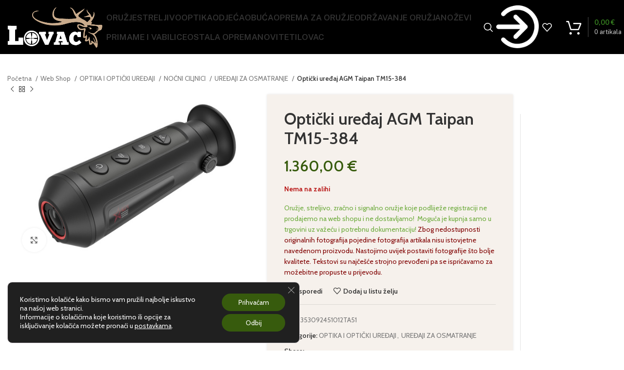

--- FILE ---
content_type: text/html; charset=UTF-8
request_url: https://lovacshop.hr/shop/opticki-uredaj-agm-taipan-tm15-384/
body_size: 35249
content:
<!DOCTYPE html>
<html lang="hr" prefix="og: https://ogp.me/ns#">
<head>
	<meta charset="UTF-8">
	<link rel="profile" href="https://gmpg.org/xfn/11">
	<link rel="pingback" href="https://lovacshop.hr/xmlrpc.php">

		<style>img:is([sizes="auto" i], [sizes^="auto," i]) { contain-intrinsic-size: 3000px 1500px }</style>
	
<!-- Search Engine Optimization by Rank Math - https://rankmath.com/ -->
<title>Optički uređaj AGM Taipan TM15-384 - Lovac Shop</title>
<meta name="robots" content="index, follow, max-snippet:-1, max-video-preview:-1, max-image-preview:large"/>
<link rel="canonical" href="https://lovacshop.hr/shop/opticki-uredaj-agm-taipan-tm15-384/" />
<meta property="og:locale" content="hr_HR" />
<meta property="og:type" content="product" />
<meta property="og:title" content="Optički uređaj AGM Taipan TM15-384 - Lovac Shop" />
<meta property="og:url" content="https://lovacshop.hr/shop/opticki-uredaj-agm-taipan-tm15-384/" />
<meta property="og:site_name" content="Lovac Shop" />
<meta property="og:updated_time" content="2024-02-02T18:06:47+02:00" />
<meta property="og:image" content="https://lovacshop.hr/wp-content/uploads/2024/01/15-384.jpg" />
<meta property="og:image:secure_url" content="https://lovacshop.hr/wp-content/uploads/2024/01/15-384.jpg" />
<meta property="og:image:width" content="563" />
<meta property="og:image:height" content="375" />
<meta property="og:image:alt" content="Optički uređaj AGM Taipan TM15-384" />
<meta property="og:image:type" content="image/jpeg" />
<meta property="product:price:amount" content="1360.00" />
<meta property="product:price:currency" content="EUR" />
<meta name="twitter:card" content="summary_large_image" />
<meta name="twitter:title" content="Optički uređaj AGM Taipan TM15-384 - Lovac Shop" />
<meta name="twitter:image" content="https://lovacshop.hr/wp-content/uploads/2024/01/15-384.jpg" />
<meta name="twitter:label1" content="Price" />
<meta name="twitter:data1" content="1.360,00&nbsp;&euro;" />
<meta name="twitter:label2" content="Availability" />
<meta name="twitter:data2" content="Nema na zalihi" />
<script type="application/ld+json" class="rank-math-schema">{"@context":"https://schema.org","@graph":[{"@type":"Organization","@id":"https://lovacshop.hr/#organization","name":"Lovac Shop"},{"@type":"WebSite","@id":"https://lovacshop.hr/#website","url":"https://lovacshop.hr","name":"Lovac Shop","publisher":{"@id":"https://lovacshop.hr/#organization"},"inLanguage":"hr"},{"@type":"ImageObject","@id":"https://lovacshop.hr/wp-content/uploads/2024/01/15-384.jpg","url":"https://lovacshop.hr/wp-content/uploads/2024/01/15-384.jpg","width":"563","height":"375","inLanguage":"hr"},{"@type":"ItemPage","@id":"https://lovacshop.hr/shop/opticki-uredaj-agm-taipan-tm15-384/#webpage","url":"https://lovacshop.hr/shop/opticki-uredaj-agm-taipan-tm15-384/","name":"Opti\u010dki ure\u0111aj AGM Taipan TM15-384 - Lovac Shop","datePublished":"2024-01-09T13:32:47+02:00","dateModified":"2024-02-02T18:06:47+02:00","isPartOf":{"@id":"https://lovacshop.hr/#website"},"primaryImageOfPage":{"@id":"https://lovacshop.hr/wp-content/uploads/2024/01/15-384.jpg"},"inLanguage":"hr"},{"@type":"Product","name":"Opti\u010dki ure\u0111aj AGM Taipan TM15-384 - Lovac Shop","sku":"353092451012TA51","category":"OPTIKA I OPTI\u010cKI URE\u0110AJI","mainEntityOfPage":{"@id":"https://lovacshop.hr/shop/opticki-uredaj-agm-taipan-tm15-384/#webpage"},"image":[{"@type":"ImageObject","url":"https://lovacshop.hr/wp-content/uploads/2024/01/15-384.jpg","height":"375","width":"563"}],"offers":{"@type":"Offer","price":"1360.00","priceCurrency":"EUR","priceValidUntil":"2027-12-31","availability":"http://schema.org/OutOfStock","itemCondition":"NewCondition","url":"https://lovacshop.hr/shop/opticki-uredaj-agm-taipan-tm15-384/","seller":{"@type":"Organization","@id":"https://lovacshop.hr/","name":"Lovac Shop","url":"https://lovacshop.hr","logo":""},"priceSpecification":{"price":"1360.00","priceCurrency":"EUR","valueAddedTaxIncluded":"true"}},"@id":"https://lovacshop.hr/shop/opticki-uredaj-agm-taipan-tm15-384/#richSnippet"}]}</script>
<!-- /Rank Math WordPress SEO plugin -->

<link rel='dns-prefetch' href='//fonts.googleapis.com' />
<link rel="alternate" type="application/rss+xml" title="Lovac Shop &raquo; Kanal" href="https://lovacshop.hr/feed/" />
<link rel="alternate" type="application/rss+xml" title="Lovac Shop &raquo; Kanal komentara" href="https://lovacshop.hr/comments/feed/" />
<link rel="alternate" type="application/rss+xml" title="Lovac Shop &raquo; Optički uređaj AGM Taipan TM15-384 Kanal komentara" href="https://lovacshop.hr/shop/opticki-uredaj-agm-taipan-tm15-384/feed/" />
<link rel='stylesheet' id='wp-block-library-css' href='https://lovacshop.hr/wp-includes/css/dist/block-library/style.min.css?ver=6.8.2' type='text/css' media='all' />
<style id='classic-theme-styles-inline-css' type='text/css'>
/*! This file is auto-generated */
.wp-block-button__link{color:#fff;background-color:#32373c;border-radius:9999px;box-shadow:none;text-decoration:none;padding:calc(.667em + 2px) calc(1.333em + 2px);font-size:1.125em}.wp-block-file__button{background:#32373c;color:#fff;text-decoration:none}
</style>
<style id='global-styles-inline-css' type='text/css'>
:root{--wp--preset--aspect-ratio--square: 1;--wp--preset--aspect-ratio--4-3: 4/3;--wp--preset--aspect-ratio--3-4: 3/4;--wp--preset--aspect-ratio--3-2: 3/2;--wp--preset--aspect-ratio--2-3: 2/3;--wp--preset--aspect-ratio--16-9: 16/9;--wp--preset--aspect-ratio--9-16: 9/16;--wp--preset--color--black: #000000;--wp--preset--color--cyan-bluish-gray: #abb8c3;--wp--preset--color--white: #ffffff;--wp--preset--color--pale-pink: #f78da7;--wp--preset--color--vivid-red: #cf2e2e;--wp--preset--color--luminous-vivid-orange: #ff6900;--wp--preset--color--luminous-vivid-amber: #fcb900;--wp--preset--color--light-green-cyan: #7bdcb5;--wp--preset--color--vivid-green-cyan: #00d084;--wp--preset--color--pale-cyan-blue: #8ed1fc;--wp--preset--color--vivid-cyan-blue: #0693e3;--wp--preset--color--vivid-purple: #9b51e0;--wp--preset--gradient--vivid-cyan-blue-to-vivid-purple: linear-gradient(135deg,rgba(6,147,227,1) 0%,rgb(155,81,224) 100%);--wp--preset--gradient--light-green-cyan-to-vivid-green-cyan: linear-gradient(135deg,rgb(122,220,180) 0%,rgb(0,208,130) 100%);--wp--preset--gradient--luminous-vivid-amber-to-luminous-vivid-orange: linear-gradient(135deg,rgba(252,185,0,1) 0%,rgba(255,105,0,1) 100%);--wp--preset--gradient--luminous-vivid-orange-to-vivid-red: linear-gradient(135deg,rgba(255,105,0,1) 0%,rgb(207,46,46) 100%);--wp--preset--gradient--very-light-gray-to-cyan-bluish-gray: linear-gradient(135deg,rgb(238,238,238) 0%,rgb(169,184,195) 100%);--wp--preset--gradient--cool-to-warm-spectrum: linear-gradient(135deg,rgb(74,234,220) 0%,rgb(151,120,209) 20%,rgb(207,42,186) 40%,rgb(238,44,130) 60%,rgb(251,105,98) 80%,rgb(254,248,76) 100%);--wp--preset--gradient--blush-light-purple: linear-gradient(135deg,rgb(255,206,236) 0%,rgb(152,150,240) 100%);--wp--preset--gradient--blush-bordeaux: linear-gradient(135deg,rgb(254,205,165) 0%,rgb(254,45,45) 50%,rgb(107,0,62) 100%);--wp--preset--gradient--luminous-dusk: linear-gradient(135deg,rgb(255,203,112) 0%,rgb(199,81,192) 50%,rgb(65,88,208) 100%);--wp--preset--gradient--pale-ocean: linear-gradient(135deg,rgb(255,245,203) 0%,rgb(182,227,212) 50%,rgb(51,167,181) 100%);--wp--preset--gradient--electric-grass: linear-gradient(135deg,rgb(202,248,128) 0%,rgb(113,206,126) 100%);--wp--preset--gradient--midnight: linear-gradient(135deg,rgb(2,3,129) 0%,rgb(40,116,252) 100%);--wp--preset--font-size--small: 13px;--wp--preset--font-size--medium: 20px;--wp--preset--font-size--large: 36px;--wp--preset--font-size--x-large: 42px;--wp--preset--spacing--20: 0.44rem;--wp--preset--spacing--30: 0.67rem;--wp--preset--spacing--40: 1rem;--wp--preset--spacing--50: 1.5rem;--wp--preset--spacing--60: 2.25rem;--wp--preset--spacing--70: 3.38rem;--wp--preset--spacing--80: 5.06rem;--wp--preset--shadow--natural: 6px 6px 9px rgba(0, 0, 0, 0.2);--wp--preset--shadow--deep: 12px 12px 50px rgba(0, 0, 0, 0.4);--wp--preset--shadow--sharp: 6px 6px 0px rgba(0, 0, 0, 0.2);--wp--preset--shadow--outlined: 6px 6px 0px -3px rgba(255, 255, 255, 1), 6px 6px rgba(0, 0, 0, 1);--wp--preset--shadow--crisp: 6px 6px 0px rgba(0, 0, 0, 1);}:where(.is-layout-flex){gap: 0.5em;}:where(.is-layout-grid){gap: 0.5em;}body .is-layout-flex{display: flex;}.is-layout-flex{flex-wrap: wrap;align-items: center;}.is-layout-flex > :is(*, div){margin: 0;}body .is-layout-grid{display: grid;}.is-layout-grid > :is(*, div){margin: 0;}:where(.wp-block-columns.is-layout-flex){gap: 2em;}:where(.wp-block-columns.is-layout-grid){gap: 2em;}:where(.wp-block-post-template.is-layout-flex){gap: 1.25em;}:where(.wp-block-post-template.is-layout-grid){gap: 1.25em;}.has-black-color{color: var(--wp--preset--color--black) !important;}.has-cyan-bluish-gray-color{color: var(--wp--preset--color--cyan-bluish-gray) !important;}.has-white-color{color: var(--wp--preset--color--white) !important;}.has-pale-pink-color{color: var(--wp--preset--color--pale-pink) !important;}.has-vivid-red-color{color: var(--wp--preset--color--vivid-red) !important;}.has-luminous-vivid-orange-color{color: var(--wp--preset--color--luminous-vivid-orange) !important;}.has-luminous-vivid-amber-color{color: var(--wp--preset--color--luminous-vivid-amber) !important;}.has-light-green-cyan-color{color: var(--wp--preset--color--light-green-cyan) !important;}.has-vivid-green-cyan-color{color: var(--wp--preset--color--vivid-green-cyan) !important;}.has-pale-cyan-blue-color{color: var(--wp--preset--color--pale-cyan-blue) !important;}.has-vivid-cyan-blue-color{color: var(--wp--preset--color--vivid-cyan-blue) !important;}.has-vivid-purple-color{color: var(--wp--preset--color--vivid-purple) !important;}.has-black-background-color{background-color: var(--wp--preset--color--black) !important;}.has-cyan-bluish-gray-background-color{background-color: var(--wp--preset--color--cyan-bluish-gray) !important;}.has-white-background-color{background-color: var(--wp--preset--color--white) !important;}.has-pale-pink-background-color{background-color: var(--wp--preset--color--pale-pink) !important;}.has-vivid-red-background-color{background-color: var(--wp--preset--color--vivid-red) !important;}.has-luminous-vivid-orange-background-color{background-color: var(--wp--preset--color--luminous-vivid-orange) !important;}.has-luminous-vivid-amber-background-color{background-color: var(--wp--preset--color--luminous-vivid-amber) !important;}.has-light-green-cyan-background-color{background-color: var(--wp--preset--color--light-green-cyan) !important;}.has-vivid-green-cyan-background-color{background-color: var(--wp--preset--color--vivid-green-cyan) !important;}.has-pale-cyan-blue-background-color{background-color: var(--wp--preset--color--pale-cyan-blue) !important;}.has-vivid-cyan-blue-background-color{background-color: var(--wp--preset--color--vivid-cyan-blue) !important;}.has-vivid-purple-background-color{background-color: var(--wp--preset--color--vivid-purple) !important;}.has-black-border-color{border-color: var(--wp--preset--color--black) !important;}.has-cyan-bluish-gray-border-color{border-color: var(--wp--preset--color--cyan-bluish-gray) !important;}.has-white-border-color{border-color: var(--wp--preset--color--white) !important;}.has-pale-pink-border-color{border-color: var(--wp--preset--color--pale-pink) !important;}.has-vivid-red-border-color{border-color: var(--wp--preset--color--vivid-red) !important;}.has-luminous-vivid-orange-border-color{border-color: var(--wp--preset--color--luminous-vivid-orange) !important;}.has-luminous-vivid-amber-border-color{border-color: var(--wp--preset--color--luminous-vivid-amber) !important;}.has-light-green-cyan-border-color{border-color: var(--wp--preset--color--light-green-cyan) !important;}.has-vivid-green-cyan-border-color{border-color: var(--wp--preset--color--vivid-green-cyan) !important;}.has-pale-cyan-blue-border-color{border-color: var(--wp--preset--color--pale-cyan-blue) !important;}.has-vivid-cyan-blue-border-color{border-color: var(--wp--preset--color--vivid-cyan-blue) !important;}.has-vivid-purple-border-color{border-color: var(--wp--preset--color--vivid-purple) !important;}.has-vivid-cyan-blue-to-vivid-purple-gradient-background{background: var(--wp--preset--gradient--vivid-cyan-blue-to-vivid-purple) !important;}.has-light-green-cyan-to-vivid-green-cyan-gradient-background{background: var(--wp--preset--gradient--light-green-cyan-to-vivid-green-cyan) !important;}.has-luminous-vivid-amber-to-luminous-vivid-orange-gradient-background{background: var(--wp--preset--gradient--luminous-vivid-amber-to-luminous-vivid-orange) !important;}.has-luminous-vivid-orange-to-vivid-red-gradient-background{background: var(--wp--preset--gradient--luminous-vivid-orange-to-vivid-red) !important;}.has-very-light-gray-to-cyan-bluish-gray-gradient-background{background: var(--wp--preset--gradient--very-light-gray-to-cyan-bluish-gray) !important;}.has-cool-to-warm-spectrum-gradient-background{background: var(--wp--preset--gradient--cool-to-warm-spectrum) !important;}.has-blush-light-purple-gradient-background{background: var(--wp--preset--gradient--blush-light-purple) !important;}.has-blush-bordeaux-gradient-background{background: var(--wp--preset--gradient--blush-bordeaux) !important;}.has-luminous-dusk-gradient-background{background: var(--wp--preset--gradient--luminous-dusk) !important;}.has-pale-ocean-gradient-background{background: var(--wp--preset--gradient--pale-ocean) !important;}.has-electric-grass-gradient-background{background: var(--wp--preset--gradient--electric-grass) !important;}.has-midnight-gradient-background{background: var(--wp--preset--gradient--midnight) !important;}.has-small-font-size{font-size: var(--wp--preset--font-size--small) !important;}.has-medium-font-size{font-size: var(--wp--preset--font-size--medium) !important;}.has-large-font-size{font-size: var(--wp--preset--font-size--large) !important;}.has-x-large-font-size{font-size: var(--wp--preset--font-size--x-large) !important;}
:where(.wp-block-post-template.is-layout-flex){gap: 1.25em;}:where(.wp-block-post-template.is-layout-grid){gap: 1.25em;}
:where(.wp-block-columns.is-layout-flex){gap: 2em;}:where(.wp-block-columns.is-layout-grid){gap: 2em;}
:root :where(.wp-block-pullquote){font-size: 1.5em;line-height: 1.6;}
</style>
<style id='woocommerce-inline-inline-css' type='text/css'>
.woocommerce form .form-row .required { visibility: visible; }
</style>
<link rel='stylesheet' id='brands-styles-css' href='https://lovacshop.hr/wp-content/plugins/woocommerce/assets/css/brands.css?ver=10.3.6' type='text/css' media='all' />
<link rel='stylesheet' id='moove_gdpr_frontend-css' href='https://lovacshop.hr/wp-content/plugins/gdpr-cookie-compliance/dist/styles/gdpr-main-nf.css?ver=5.0.10' type='text/css' media='all' />
<style id='moove_gdpr_frontend-inline-css' type='text/css'>
				#moove_gdpr_cookie_modal .moove-gdpr-modal-content .moove-gdpr-tab-main h3.tab-title, 
				#moove_gdpr_cookie_modal .moove-gdpr-modal-content .moove-gdpr-tab-main span.tab-title,
				#moove_gdpr_cookie_modal .moove-gdpr-modal-content .moove-gdpr-modal-left-content #moove-gdpr-menu li a, 
				#moove_gdpr_cookie_modal .moove-gdpr-modal-content .moove-gdpr-modal-left-content #moove-gdpr-menu li button,
				#moove_gdpr_cookie_modal .moove-gdpr-modal-content .moove-gdpr-modal-left-content .moove-gdpr-branding-cnt a,
				#moove_gdpr_cookie_modal .moove-gdpr-modal-content .moove-gdpr-modal-footer-content .moove-gdpr-button-holder a.mgbutton, 
				#moove_gdpr_cookie_modal .moove-gdpr-modal-content .moove-gdpr-modal-footer-content .moove-gdpr-button-holder button.mgbutton,
				#moove_gdpr_cookie_modal .cookie-switch .cookie-slider:after, 
				#moove_gdpr_cookie_modal .cookie-switch .slider:after, 
				#moove_gdpr_cookie_modal .switch .cookie-slider:after, 
				#moove_gdpr_cookie_modal .switch .slider:after,
				#moove_gdpr_cookie_info_bar .moove-gdpr-info-bar-container .moove-gdpr-info-bar-content p, 
				#moove_gdpr_cookie_info_bar .moove-gdpr-info-bar-container .moove-gdpr-info-bar-content p a,
				#moove_gdpr_cookie_info_bar .moove-gdpr-info-bar-container .moove-gdpr-info-bar-content a.mgbutton, 
				#moove_gdpr_cookie_info_bar .moove-gdpr-info-bar-container .moove-gdpr-info-bar-content button.mgbutton,
				#moove_gdpr_cookie_modal .moove-gdpr-modal-content .moove-gdpr-tab-main .moove-gdpr-tab-main-content h1, 
				#moove_gdpr_cookie_modal .moove-gdpr-modal-content .moove-gdpr-tab-main .moove-gdpr-tab-main-content h2, 
				#moove_gdpr_cookie_modal .moove-gdpr-modal-content .moove-gdpr-tab-main .moove-gdpr-tab-main-content h3, 
				#moove_gdpr_cookie_modal .moove-gdpr-modal-content .moove-gdpr-tab-main .moove-gdpr-tab-main-content h4, 
				#moove_gdpr_cookie_modal .moove-gdpr-modal-content .moove-gdpr-tab-main .moove-gdpr-tab-main-content h5, 
				#moove_gdpr_cookie_modal .moove-gdpr-modal-content .moove-gdpr-tab-main .moove-gdpr-tab-main-content h6,
				#moove_gdpr_cookie_modal .moove-gdpr-modal-content.moove_gdpr_modal_theme_v2 .moove-gdpr-modal-title .tab-title,
				#moove_gdpr_cookie_modal .moove-gdpr-modal-content.moove_gdpr_modal_theme_v2 .moove-gdpr-tab-main h3.tab-title, 
				#moove_gdpr_cookie_modal .moove-gdpr-modal-content.moove_gdpr_modal_theme_v2 .moove-gdpr-tab-main span.tab-title,
				#moove_gdpr_cookie_modal .moove-gdpr-modal-content.moove_gdpr_modal_theme_v2 .moove-gdpr-branding-cnt a {
					font-weight: inherit				}
			#moove_gdpr_cookie_modal,#moove_gdpr_cookie_info_bar,.gdpr_cookie_settings_shortcode_content{font-family:inherit}#moove_gdpr_save_popup_settings_button{background-color:#373737;color:#fff}#moove_gdpr_save_popup_settings_button:hover{background-color:#000}#moove_gdpr_cookie_info_bar .moove-gdpr-info-bar-container .moove-gdpr-info-bar-content a.mgbutton,#moove_gdpr_cookie_info_bar .moove-gdpr-info-bar-container .moove-gdpr-info-bar-content button.mgbutton{background-color:#375b0d}#moove_gdpr_cookie_modal .moove-gdpr-modal-content .moove-gdpr-modal-footer-content .moove-gdpr-button-holder a.mgbutton,#moove_gdpr_cookie_modal .moove-gdpr-modal-content .moove-gdpr-modal-footer-content .moove-gdpr-button-holder button.mgbutton,.gdpr_cookie_settings_shortcode_content .gdpr-shr-button.button-green{background-color:#375b0d;border-color:#375b0d}#moove_gdpr_cookie_modal .moove-gdpr-modal-content .moove-gdpr-modal-footer-content .moove-gdpr-button-holder a.mgbutton:hover,#moove_gdpr_cookie_modal .moove-gdpr-modal-content .moove-gdpr-modal-footer-content .moove-gdpr-button-holder button.mgbutton:hover,.gdpr_cookie_settings_shortcode_content .gdpr-shr-button.button-green:hover{background-color:#fff;color:#375b0d}#moove_gdpr_cookie_modal .moove-gdpr-modal-content .moove-gdpr-modal-close i,#moove_gdpr_cookie_modal .moove-gdpr-modal-content .moove-gdpr-modal-close span.gdpr-icon{background-color:#375b0d;border:1px solid #375b0d}#moove_gdpr_cookie_info_bar span.moove-gdpr-infobar-allow-all.focus-g,#moove_gdpr_cookie_info_bar span.moove-gdpr-infobar-allow-all:focus,#moove_gdpr_cookie_info_bar button.moove-gdpr-infobar-allow-all.focus-g,#moove_gdpr_cookie_info_bar button.moove-gdpr-infobar-allow-all:focus,#moove_gdpr_cookie_info_bar span.moove-gdpr-infobar-reject-btn.focus-g,#moove_gdpr_cookie_info_bar span.moove-gdpr-infobar-reject-btn:focus,#moove_gdpr_cookie_info_bar button.moove-gdpr-infobar-reject-btn.focus-g,#moove_gdpr_cookie_info_bar button.moove-gdpr-infobar-reject-btn:focus,#moove_gdpr_cookie_info_bar span.change-settings-button.focus-g,#moove_gdpr_cookie_info_bar span.change-settings-button:focus,#moove_gdpr_cookie_info_bar button.change-settings-button.focus-g,#moove_gdpr_cookie_info_bar button.change-settings-button:focus{-webkit-box-shadow:0 0 1px 3px #375b0d;-moz-box-shadow:0 0 1px 3px #375b0d;box-shadow:0 0 1px 3px #375b0d}#moove_gdpr_cookie_modal .moove-gdpr-modal-content .moove-gdpr-modal-close i:hover,#moove_gdpr_cookie_modal .moove-gdpr-modal-content .moove-gdpr-modal-close span.gdpr-icon:hover,#moove_gdpr_cookie_info_bar span[data-href]>u.change-settings-button{color:#375b0d}#moove_gdpr_cookie_modal .moove-gdpr-modal-content .moove-gdpr-modal-left-content #moove-gdpr-menu li.menu-item-selected a span.gdpr-icon,#moove_gdpr_cookie_modal .moove-gdpr-modal-content .moove-gdpr-modal-left-content #moove-gdpr-menu li.menu-item-selected button span.gdpr-icon{color:inherit}#moove_gdpr_cookie_modal .moove-gdpr-modal-content .moove-gdpr-modal-left-content #moove-gdpr-menu li a span.gdpr-icon,#moove_gdpr_cookie_modal .moove-gdpr-modal-content .moove-gdpr-modal-left-content #moove-gdpr-menu li button span.gdpr-icon{color:inherit}#moove_gdpr_cookie_modal .gdpr-acc-link{line-height:0;font-size:0;color:transparent;position:absolute}#moove_gdpr_cookie_modal .moove-gdpr-modal-content .moove-gdpr-modal-close:hover i,#moove_gdpr_cookie_modal .moove-gdpr-modal-content .moove-gdpr-modal-left-content #moove-gdpr-menu li a,#moove_gdpr_cookie_modal .moove-gdpr-modal-content .moove-gdpr-modal-left-content #moove-gdpr-menu li button,#moove_gdpr_cookie_modal .moove-gdpr-modal-content .moove-gdpr-modal-left-content #moove-gdpr-menu li button i,#moove_gdpr_cookie_modal .moove-gdpr-modal-content .moove-gdpr-modal-left-content #moove-gdpr-menu li a i,#moove_gdpr_cookie_modal .moove-gdpr-modal-content .moove-gdpr-tab-main .moove-gdpr-tab-main-content a:hover,#moove_gdpr_cookie_info_bar.moove-gdpr-dark-scheme .moove-gdpr-info-bar-container .moove-gdpr-info-bar-content a.mgbutton:hover,#moove_gdpr_cookie_info_bar.moove-gdpr-dark-scheme .moove-gdpr-info-bar-container .moove-gdpr-info-bar-content button.mgbutton:hover,#moove_gdpr_cookie_info_bar.moove-gdpr-dark-scheme .moove-gdpr-info-bar-container .moove-gdpr-info-bar-content a:hover,#moove_gdpr_cookie_info_bar.moove-gdpr-dark-scheme .moove-gdpr-info-bar-container .moove-gdpr-info-bar-content button:hover,#moove_gdpr_cookie_info_bar.moove-gdpr-dark-scheme .moove-gdpr-info-bar-container .moove-gdpr-info-bar-content span.change-settings-button:hover,#moove_gdpr_cookie_info_bar.moove-gdpr-dark-scheme .moove-gdpr-info-bar-container .moove-gdpr-info-bar-content button.change-settings-button:hover,#moove_gdpr_cookie_info_bar.moove-gdpr-dark-scheme .moove-gdpr-info-bar-container .moove-gdpr-info-bar-content u.change-settings-button:hover,#moove_gdpr_cookie_info_bar span[data-href]>u.change-settings-button,#moove_gdpr_cookie_info_bar.moove-gdpr-dark-scheme .moove-gdpr-info-bar-container .moove-gdpr-info-bar-content a.mgbutton.focus-g,#moove_gdpr_cookie_info_bar.moove-gdpr-dark-scheme .moove-gdpr-info-bar-container .moove-gdpr-info-bar-content button.mgbutton.focus-g,#moove_gdpr_cookie_info_bar.moove-gdpr-dark-scheme .moove-gdpr-info-bar-container .moove-gdpr-info-bar-content a.focus-g,#moove_gdpr_cookie_info_bar.moove-gdpr-dark-scheme .moove-gdpr-info-bar-container .moove-gdpr-info-bar-content button.focus-g,#moove_gdpr_cookie_info_bar.moove-gdpr-dark-scheme .moove-gdpr-info-bar-container .moove-gdpr-info-bar-content a.mgbutton:focus,#moove_gdpr_cookie_info_bar.moove-gdpr-dark-scheme .moove-gdpr-info-bar-container .moove-gdpr-info-bar-content button.mgbutton:focus,#moove_gdpr_cookie_info_bar.moove-gdpr-dark-scheme .moove-gdpr-info-bar-container .moove-gdpr-info-bar-content a:focus,#moove_gdpr_cookie_info_bar.moove-gdpr-dark-scheme .moove-gdpr-info-bar-container .moove-gdpr-info-bar-content button:focus,#moove_gdpr_cookie_info_bar.moove-gdpr-dark-scheme .moove-gdpr-info-bar-container .moove-gdpr-info-bar-content span.change-settings-button.focus-g,span.change-settings-button:focus,button.change-settings-button.focus-g,button.change-settings-button:focus,#moove_gdpr_cookie_info_bar.moove-gdpr-dark-scheme .moove-gdpr-info-bar-container .moove-gdpr-info-bar-content u.change-settings-button.focus-g,#moove_gdpr_cookie_info_bar.moove-gdpr-dark-scheme .moove-gdpr-info-bar-container .moove-gdpr-info-bar-content u.change-settings-button:focus{color:#375b0d}#moove_gdpr_cookie_modal .moove-gdpr-branding.focus-g span,#moove_gdpr_cookie_modal .moove-gdpr-modal-content .moove-gdpr-tab-main a.focus-g,#moove_gdpr_cookie_modal .moove-gdpr-modal-content .moove-gdpr-tab-main .gdpr-cd-details-toggle.focus-g{color:#375b0d}#moove_gdpr_cookie_modal.gdpr_lightbox-hide{display:none}
</style>
<link rel='stylesheet' id='js_composer_front-css' href='https://lovacshop.hr/wp-content/plugins/js_composer/assets/css/js_composer.min.css?ver=8.6.1' type='text/css' media='all' />
<link rel='stylesheet' id='bootstrap-css' href='https://lovacshop.hr/wp-content/themes/woodmart/css/bootstrap-light.min.css?ver=7.3.4' type='text/css' media='all' />
<link rel='stylesheet' id='woodmart-style-css' href='https://lovacshop.hr/wp-content/themes/woodmart/css/parts/base.min.css?ver=7.3.4' type='text/css' media='all' />
<link rel='stylesheet' id='wd-widget-wd-recent-posts-css' href='https://lovacshop.hr/wp-content/themes/woodmart/css/parts/widget-wd-recent-posts.min.css?ver=7.3.4' type='text/css' media='all' />
<link rel='stylesheet' id='wd-widget-product-cat-css' href='https://lovacshop.hr/wp-content/themes/woodmart/css/parts/woo-widget-product-cat.min.css?ver=7.3.4' type='text/css' media='all' />
<link rel='stylesheet' id='wd-widget-layered-nav-stock-status-css' href='https://lovacshop.hr/wp-content/themes/woodmart/css/parts/woo-widget-layered-nav-stock-status.min.css?ver=7.3.4' type='text/css' media='all' />
<link rel='stylesheet' id='wd-widget-active-filters-css' href='https://lovacshop.hr/wp-content/themes/woodmart/css/parts/woo-widget-active-filters.min.css?ver=7.3.4' type='text/css' media='all' />
<link rel='stylesheet' id='wd-widget-product-list-css' href='https://lovacshop.hr/wp-content/themes/woodmart/css/parts/woo-widget-product-list.min.css?ver=7.3.4' type='text/css' media='all' />
<link rel='stylesheet' id='wd-widget-slider-price-filter-css' href='https://lovacshop.hr/wp-content/themes/woodmart/css/parts/woo-widget-slider-price-filter.min.css?ver=7.3.4' type='text/css' media='all' />
<link rel='stylesheet' id='wd-widget-woo-other-css' href='https://lovacshop.hr/wp-content/themes/woodmart/css/parts/woo-widget-other.min.css?ver=7.3.4' type='text/css' media='all' />
<link rel='stylesheet' id='wd-wp-gutenberg-css' href='https://lovacshop.hr/wp-content/themes/woodmart/css/parts/wp-gutenberg.min.css?ver=7.3.4' type='text/css' media='all' />
<link rel='stylesheet' id='wd-wpcf7-css' href='https://lovacshop.hr/wp-content/themes/woodmart/css/parts/int-wpcf7.min.css?ver=7.3.4' type='text/css' media='all' />
<link rel='stylesheet' id='wd-wpbakery-base-css' href='https://lovacshop.hr/wp-content/themes/woodmart/css/parts/int-wpb-base.min.css?ver=7.3.4' type='text/css' media='all' />
<link rel='stylesheet' id='wd-wpbakery-base-deprecated-css' href='https://lovacshop.hr/wp-content/themes/woodmart/css/parts/int-wpb-base-deprecated.min.css?ver=7.3.4' type='text/css' media='all' />
<link rel='stylesheet' id='wd-woocommerce-base-css' href='https://lovacshop.hr/wp-content/themes/woodmart/css/parts/woocommerce-base.min.css?ver=7.3.4' type='text/css' media='all' />
<link rel='stylesheet' id='wd-mod-star-rating-css' href='https://lovacshop.hr/wp-content/themes/woodmart/css/parts/mod-star-rating.min.css?ver=7.3.4' type='text/css' media='all' />
<link rel='stylesheet' id='wd-woo-el-track-order-css' href='https://lovacshop.hr/wp-content/themes/woodmart/css/parts/woo-el-track-order.min.css?ver=7.3.4' type='text/css' media='all' />
<link rel='stylesheet' id='wd-woo-gutenberg-css' href='https://lovacshop.hr/wp-content/themes/woodmart/css/parts/woo-gutenberg.min.css?ver=7.3.4' type='text/css' media='all' />
<link rel='stylesheet' id='wd-woo-mod-quantity-css' href='https://lovacshop.hr/wp-content/themes/woodmart/css/parts/woo-mod-quantity.min.css?ver=7.3.4' type='text/css' media='all' />
<link rel='stylesheet' id='wd-woo-single-prod-el-base-css' href='https://lovacshop.hr/wp-content/themes/woodmart/css/parts/woo-single-prod-el-base.min.css?ver=7.3.4' type='text/css' media='all' />
<link rel='stylesheet' id='wd-woo-mod-stock-status-css' href='https://lovacshop.hr/wp-content/themes/woodmart/css/parts/woo-mod-stock-status.min.css?ver=7.3.4' type='text/css' media='all' />
<link rel='stylesheet' id='wd-woo-mod-shop-attributes-css' href='https://lovacshop.hr/wp-content/themes/woodmart/css/parts/woo-mod-shop-attributes.min.css?ver=7.3.4' type='text/css' media='all' />
<link rel='stylesheet' id='child-style-css' href='https://lovacshop.hr/wp-content/themes/woodmart-child/style.css?ver=7.3.4' type='text/css' media='all' />
<link rel='stylesheet' id='wd-header-base-css' href='https://lovacshop.hr/wp-content/themes/woodmart/css/parts/header-base.min.css?ver=7.3.4' type='text/css' media='all' />
<link rel='stylesheet' id='wd-mod-tools-css' href='https://lovacshop.hr/wp-content/themes/woodmart/css/parts/mod-tools.min.css?ver=7.3.4' type='text/css' media='all' />
<link rel='stylesheet' id='wd-header-elements-base-css' href='https://lovacshop.hr/wp-content/themes/woodmart/css/parts/header-el-base.min.css?ver=7.3.4' type='text/css' media='all' />
<link rel='stylesheet' id='wd-social-icons-css' href='https://lovacshop.hr/wp-content/themes/woodmart/css/parts/el-social-icons.min.css?ver=7.3.4' type='text/css' media='all' />
<link rel='stylesheet' id='wd-header-search-css' href='https://lovacshop.hr/wp-content/themes/woodmart/css/parts/header-el-search.min.css?ver=7.3.4' type='text/css' media='all' />
<link rel='stylesheet' id='wd-woo-mod-login-form-css' href='https://lovacshop.hr/wp-content/themes/woodmart/css/parts/woo-mod-login-form.min.css?ver=7.3.4' type='text/css' media='all' />
<link rel='stylesheet' id='wd-header-my-account-css' href='https://lovacshop.hr/wp-content/themes/woodmart/css/parts/header-el-my-account.min.css?ver=7.3.4' type='text/css' media='all' />
<link rel='stylesheet' id='wd-header-cart-design-3-css' href='https://lovacshop.hr/wp-content/themes/woodmart/css/parts/header-el-cart-design-3.min.css?ver=7.3.4' type='text/css' media='all' />
<link rel='stylesheet' id='wd-header-cart-side-css' href='https://lovacshop.hr/wp-content/themes/woodmart/css/parts/header-el-cart-side.min.css?ver=7.3.4' type='text/css' media='all' />
<link rel='stylesheet' id='wd-header-cart-css' href='https://lovacshop.hr/wp-content/themes/woodmart/css/parts/header-el-cart.min.css?ver=7.3.4' type='text/css' media='all' />
<link rel='stylesheet' id='wd-widget-shopping-cart-css' href='https://lovacshop.hr/wp-content/themes/woodmart/css/parts/woo-widget-shopping-cart.min.css?ver=7.3.4' type='text/css' media='all' />
<link rel='stylesheet' id='wd-page-title-css' href='https://lovacshop.hr/wp-content/themes/woodmart/css/parts/page-title.min.css?ver=7.3.4' type='text/css' media='all' />
<link rel='stylesheet' id='wd-woo-single-prod-predefined-css' href='https://lovacshop.hr/wp-content/themes/woodmart/css/parts/woo-single-prod-predefined.min.css?ver=7.3.4' type='text/css' media='all' />
<link rel='stylesheet' id='wd-woo-single-prod-and-quick-view-predefined-css' href='https://lovacshop.hr/wp-content/themes/woodmart/css/parts/woo-single-prod-and-quick-view-predefined.min.css?ver=7.3.4' type='text/css' media='all' />
<link rel='stylesheet' id='wd-woo-single-prod-el-tabs-predefined-css' href='https://lovacshop.hr/wp-content/themes/woodmart/css/parts/woo-single-prod-el-tabs-predefined.min.css?ver=7.3.4' type='text/css' media='all' />
<link rel='stylesheet' id='wd-woo-single-prod-opt-base-css' href='https://lovacshop.hr/wp-content/themes/woodmart/css/parts/woo-single-prod-opt-base.min.css?ver=7.3.4' type='text/css' media='all' />
<link rel='stylesheet' id='wd-woo-single-prod-el-navigation-css' href='https://lovacshop.hr/wp-content/themes/woodmart/css/parts/woo-single-prod-el-navigation.min.css?ver=7.3.4' type='text/css' media='all' />
<link rel='stylesheet' id='wd-woo-single-prod-el-gallery-css' href='https://lovacshop.hr/wp-content/themes/woodmart/css/parts/woo-single-prod-el-gallery.min.css?ver=7.3.4' type='text/css' media='all' />
<link rel='stylesheet' id='wd-owl-carousel-css' href='https://lovacshop.hr/wp-content/themes/woodmart/css/parts/lib-owl-carousel.min.css?ver=7.3.4' type='text/css' media='all' />
<link rel='stylesheet' id='wd-photoswipe-css' href='https://lovacshop.hr/wp-content/themes/woodmart/css/parts/lib-photoswipe.min.css?ver=7.3.4' type='text/css' media='all' />
<link rel='stylesheet' id='wd-tabs-css' href='https://lovacshop.hr/wp-content/themes/woodmart/css/parts/el-tabs.min.css?ver=7.3.4' type='text/css' media='all' />
<link rel='stylesheet' id='wd-woo-single-prod-el-tabs-opt-layout-tabs-css' href='https://lovacshop.hr/wp-content/themes/woodmart/css/parts/woo-single-prod-el-tabs-opt-layout-tabs.min.css?ver=7.3.4' type='text/css' media='all' />
<link rel='stylesheet' id='wd-accordion-css' href='https://lovacshop.hr/wp-content/themes/woodmart/css/parts/el-accordion.min.css?ver=7.3.4' type='text/css' media='all' />
<link rel='stylesheet' id='wd-woo-single-prod-el-reviews-css' href='https://lovacshop.hr/wp-content/themes/woodmart/css/parts/woo-single-prod-el-reviews.min.css?ver=7.3.4' type='text/css' media='all' />
<link rel='stylesheet' id='wd-woo-single-prod-el-reviews-style-1-css' href='https://lovacshop.hr/wp-content/themes/woodmart/css/parts/woo-single-prod-el-reviews-style-1.min.css?ver=7.3.4' type='text/css' media='all' />
<link rel='stylesheet' id='wd-mod-comments-css' href='https://lovacshop.hr/wp-content/themes/woodmart/css/parts/mod-comments.min.css?ver=7.3.4' type='text/css' media='all' />
<link rel='stylesheet' id='wd-image-gallery-css' href='https://lovacshop.hr/wp-content/themes/woodmart/css/parts/el-gallery.min.css?ver=7.3.4' type='text/css' media='all' />
<link rel='stylesheet' id='wd-section-title-css' href='https://lovacshop.hr/wp-content/themes/woodmart/css/parts/el-section-title.min.css?ver=7.3.4' type='text/css' media='all' />
<link rel='stylesheet' id='wd-mod-highlighted-text-css' href='https://lovacshop.hr/wp-content/themes/woodmart/css/parts/mod-highlighted-text.min.css?ver=7.3.4' type='text/css' media='all' />
<link rel='stylesheet' id='wd-off-canvas-sidebar-css' href='https://lovacshop.hr/wp-content/themes/woodmart/css/parts/opt-off-canvas-sidebar.min.css?ver=7.3.4' type='text/css' media='all' />
<link rel='stylesheet' id='wd-widget-collapse-css' href='https://lovacshop.hr/wp-content/themes/woodmart/css/parts/opt-widget-collapse.min.css?ver=7.3.4' type='text/css' media='all' />
<link rel='stylesheet' id='wd-footer-base-css' href='https://lovacshop.hr/wp-content/themes/woodmart/css/parts/footer-base.min.css?ver=7.3.4' type='text/css' media='all' />
<link rel='stylesheet' id='wd-info-box-css' href='https://lovacshop.hr/wp-content/themes/woodmart/css/parts/el-info-box.min.css?ver=7.3.4' type='text/css' media='all' />
<link rel='stylesheet' id='wd-mod-nav-menu-label-css' href='https://lovacshop.hr/wp-content/themes/woodmart/css/parts/mod-nav-menu-label.min.css?ver=7.3.4' type='text/css' media='all' />
<link rel='stylesheet' id='wd-responsive-text-css' href='https://lovacshop.hr/wp-content/themes/woodmart/css/parts/el-responsive-text.min.css?ver=7.3.4' type='text/css' media='all' />
<link rel='stylesheet' id='wd-scroll-top-css' href='https://lovacshop.hr/wp-content/themes/woodmart/css/parts/opt-scrolltotop.min.css?ver=7.3.4' type='text/css' media='all' />
<link rel='stylesheet' id='wd-wd-search-results-css' href='https://lovacshop.hr/wp-content/themes/woodmart/css/parts/wd-search-results.min.css?ver=7.3.4' type='text/css' media='all' />
<link rel='stylesheet' id='wd-wd-search-form-css' href='https://lovacshop.hr/wp-content/themes/woodmart/css/parts/wd-search-form.min.css?ver=7.3.4' type='text/css' media='all' />
<link rel='stylesheet' id='wd-header-my-account-sidebar-css' href='https://lovacshop.hr/wp-content/themes/woodmart/css/parts/header-el-my-account-sidebar.min.css?ver=7.3.4' type='text/css' media='all' />
<link rel='stylesheet' id='wd-mod-sticky-sidebar-opener-css' href='https://lovacshop.hr/wp-content/themes/woodmart/css/parts/mod-sticky-sidebar-opener.min.css?ver=7.3.4' type='text/css' media='all' />
<link rel='stylesheet' id='wd-sticky-add-to-cart-css' href='https://lovacshop.hr/wp-content/themes/woodmart/css/parts/woo-opt-sticky-add-to-cart.min.css?ver=7.3.4' type='text/css' media='all' />
<link rel='stylesheet' id='wd-header-search-fullscreen-css' href='https://lovacshop.hr/wp-content/themes/woodmart/css/parts/header-el-search-fullscreen-general.min.css?ver=7.3.4' type='text/css' media='all' />
<link rel='stylesheet' id='wd-header-search-fullscreen-1-css' href='https://lovacshop.hr/wp-content/themes/woodmart/css/parts/header-el-search-fullscreen-1.min.css?ver=7.3.4' type='text/css' media='all' />
<link rel='stylesheet' id='xts-style-header_897595-css' href='https://lovacshop.hr/wp-content/uploads/2025/10/xts-header_897595-1759866288.css?ver=7.3.4' type='text/css' media='all' />
<link rel='stylesheet' id='xts-google-fonts-css' href='https://fonts.googleapis.com/css?family=Cabin%3A400%2C600%7CLato%3A400%2C700%2C100%7CRoboto+Slab%3A400%2C600%7CPublic+Sans%3A400%2C600&#038;ver=7.3.4' type='text/css' media='all' />
<script type="text/javascript" src="https://lovacshop.hr/wp-includes/js/jquery/jquery.min.js?ver=3.7.1" id="jquery-core-js"></script>
<script type="text/javascript" src="https://lovacshop.hr/wp-includes/js/jquery/jquery-migrate.min.js?ver=3.4.1" id="jquery-migrate-js"></script>
<script type="text/javascript" src="https://lovacshop.hr/wp-content/plugins/woocommerce/assets/js/jquery-blockui/jquery.blockUI.min.js?ver=2.7.0-wc.10.3.6" id="wc-jquery-blockui-js" data-wp-strategy="defer"></script>
<script type="text/javascript" id="wc-add-to-cart-js-extra">
/* <![CDATA[ */
var wc_add_to_cart_params = {"ajax_url":"\/wp-admin\/admin-ajax.php","wc_ajax_url":"\/?wc-ajax=%%endpoint%%","i18n_view_cart":"Vidi ko\u0161aricu","cart_url":"https:\/\/lovacshop.hr\/cart\/","is_cart":"","cart_redirect_after_add":"no"};
/* ]]> */
</script>
<script type="text/javascript" src="https://lovacshop.hr/wp-content/plugins/woocommerce/assets/js/frontend/add-to-cart.min.js?ver=10.3.6" id="wc-add-to-cart-js" data-wp-strategy="defer"></script>
<script type="text/javascript" src="https://lovacshop.hr/wp-content/plugins/woocommerce/assets/js/zoom/jquery.zoom.min.js?ver=1.7.21-wc.10.3.6" id="wc-zoom-js" defer="defer" data-wp-strategy="defer"></script>
<script type="text/javascript" id="wc-single-product-js-extra">
/* <![CDATA[ */
var wc_single_product_params = {"i18n_required_rating_text":"Molimo odaberite svoju ocjenu","i18n_rating_options":["1 od 5 zvjezdica","2 od 5 zvjezdica","3 od 5 zvjezdica","4 od 5 zvjezdica","5 od 5 zvjezdica"],"i18n_product_gallery_trigger_text":"Prikaz galerije slika preko cijelog zaslona","review_rating_required":"yes","flexslider":{"rtl":false,"animation":"slide","smoothHeight":true,"directionNav":false,"controlNav":"thumbnails","slideshow":false,"animationSpeed":500,"animationLoop":false,"allowOneSlide":false},"zoom_enabled":"","zoom_options":[],"photoswipe_enabled":"","photoswipe_options":{"shareEl":false,"closeOnScroll":false,"history":false,"hideAnimationDuration":0,"showAnimationDuration":0},"flexslider_enabled":""};
/* ]]> */
</script>
<script type="text/javascript" src="https://lovacshop.hr/wp-content/plugins/woocommerce/assets/js/frontend/single-product.min.js?ver=10.3.6" id="wc-single-product-js" defer="defer" data-wp-strategy="defer"></script>
<script type="text/javascript" src="https://lovacshop.hr/wp-content/plugins/woocommerce/assets/js/js-cookie/js.cookie.min.js?ver=2.1.4-wc.10.3.6" id="wc-js-cookie-js" defer="defer" data-wp-strategy="defer"></script>
<script type="text/javascript" id="woocommerce-js-extra">
/* <![CDATA[ */
var woocommerce_params = {"ajax_url":"\/wp-admin\/admin-ajax.php","wc_ajax_url":"\/?wc-ajax=%%endpoint%%","i18n_password_show":"Prika\u017ei lozinku","i18n_password_hide":"Sakrij lozinku"};
/* ]]> */
</script>
<script type="text/javascript" src="https://lovacshop.hr/wp-content/plugins/woocommerce/assets/js/frontend/woocommerce.min.js?ver=10.3.6" id="woocommerce-js" defer="defer" data-wp-strategy="defer"></script>
<script type="text/javascript" src="https://lovacshop.hr/wp-content/plugins/js_composer/assets/js/vendors/woocommerce-add-to-cart.js?ver=8.6.1" id="vc_woocommerce-add-to-cart-js-js"></script>
<script type="text/javascript" src="https://lovacshop.hr/wp-content/themes/woodmart/js/libs/device.min.js?ver=7.3.4" id="wd-device-library-js"></script>
<script type="text/javascript" src="https://lovacshop.hr/wp-content/themes/woodmart/js/scripts/global/scrollBar.min.js?ver=7.3.4" id="wd-scrollbar-js"></script>
<script></script><link rel="https://api.w.org/" href="https://lovacshop.hr/wp-json/" /><link rel="alternate" title="JSON" type="application/json" href="https://lovacshop.hr/wp-json/wp/v2/product/17938" /><link rel="EditURI" type="application/rsd+xml" title="RSD" href="https://lovacshop.hr/xmlrpc.php?rsd" />
<meta name="generator" content="WordPress 6.8.2" />
<link rel='shortlink' href='https://lovacshop.hr/?p=17938' />
<link rel="alternate" title="oEmbed (JSON)" type="application/json+oembed" href="https://lovacshop.hr/wp-json/oembed/1.0/embed?url=https%3A%2F%2Flovacshop.hr%2Fshop%2Fopticki-uredaj-agm-taipan-tm15-384%2F" />
<link rel="alternate" title="oEmbed (XML)" type="text/xml+oembed" href="https://lovacshop.hr/wp-json/oembed/1.0/embed?url=https%3A%2F%2Flovacshop.hr%2Fshop%2Fopticki-uredaj-agm-taipan-tm15-384%2F&#038;format=xml" />
					<meta name="viewport" content="width=device-width, initial-scale=1.0, maximum-scale=1.0, user-scalable=no">
										<noscript><style>.woocommerce-product-gallery{ opacity: 1 !important; }</style></noscript>
	<meta name="generator" content="Powered by WPBakery Page Builder - drag and drop page builder for WordPress."/>
<link rel="icon" href="https://lovacshop.hr/wp-content/uploads/2021/09/cropped-logoo-icon-32x32.png" sizes="32x32" />
<link rel="icon" href="https://lovacshop.hr/wp-content/uploads/2021/09/cropped-logoo-icon-192x192.png" sizes="192x192" />
<link rel="apple-touch-icon" href="https://lovacshop.hr/wp-content/uploads/2021/09/cropped-logoo-icon-180x180.png" />
<meta name="msapplication-TileImage" content="https://lovacshop.hr/wp-content/uploads/2021/09/cropped-logoo-icon-270x270.png" />
		<style type="text/css" id="wp-custom-css">
			.labels-rectangular .product-label {
    padding: 5px 10px;
    font-size: 15px;
}
.product-label.out-of-stock {
    background-color: #e06645;
    color: #f2f2f2;
    font-weight: 900;
}		</style>
		<style>
		
		</style><noscript><style> .wpb_animate_when_almost_visible { opacity: 1; }</style></noscript>			<style id="wd-style-theme_settings_default-css" data-type="wd-style-theme_settings_default">
				@font-face {
	font-weight: normal;
	font-style: normal;
	font-family: "woodmart-font";
	src: url("//lovacshop.hr/wp-content/themes/woodmart/fonts/woodmart-font-1-400.woff2?v=7.3.4") format("woff2");
}

.wd-popup.wd-promo-popup{
	background-color:#111111;
	background-image: none;
	background-repeat:no-repeat;
	background-size:contain;
	background-position:left center;
}

.page-title-default{
	background-color:#0a0a0a;
	background-image: none;
	background-size:cover;
	background-position:center center;
}

.footer-container{
	background-color:rgb(27,45,0);
	background-image: none;
}

:root{
--wd-text-font:"Cabin", Arial, Helvetica, sans-serif;
--wd-text-font-weight:400;
--wd-text-color:#777777;
--wd-text-font-size:14px;
}
:root{
--wd-title-font:"Lato", Arial, Helvetica, sans-serif;
--wd-title-font-weight:600;
--wd-title-color:#242424;
}
:root{
--wd-entities-title-font:"Cabin", Arial, Helvetica, sans-serif;
--wd-entities-title-font-weight:600;
--wd-entities-title-color:#333333;
--wd-entities-title-color-hover:rgb(51 51 51 / 65%);
}
:root{
--wd-alternative-font:"Roboto Slab", Arial, Helvetica, sans-serif;
}
:root{
--wd-widget-title-font:"Cabin", Arial, Helvetica, sans-serif;
--wd-widget-title-font-weight:600;
--wd-widget-title-transform:uppercase;
--wd-widget-title-color:#333;
--wd-widget-title-font-size:16px;
}
:root{
--wd-header-el-font:"Public Sans", Arial, Helvetica, sans-serif;
--wd-header-el-font-weight:600;
--wd-header-el-transform:uppercase;
--wd-header-el-font-size:17px;
}
html .product.category-grid-item .wd-entities-title, html .product.category-grid-item.cat-design-replace-title .wd-entities-title, html .categories-style-masonry-first .category-grid-item:first-child .wd-entities-title, html .product.wd-cat .wd-entities-title{
	font-size: 16px;
}

:root{
--wd-primary-color:rgb(55,91,13);
}
:root{
--wd-alternative-color:rgb(50,37,31);
}
:root{
--wd-link-color:#333333;
--wd-link-color-hover:#242424;
}
:root{
--btn-default-bgcolor:#f7f7f7;
}
:root{
--btn-default-bgcolor-hover:#efefef;
}
:root{
--btn-accented-bgcolor:rgb(27,45,0);
}
:root{
--btn-accented-bgcolor-hover:rgb(87,104,0);
}
:root{
--notices-success-bg:#459647;
}
:root{
--notices-success-color:#fff;
}
:root{
--notices-warning-bg:#E0B252;
}
:root{
--notices-warning-color:#fff;
}
.product-labels .product-label.out-of-stock{
	background-color:rgb(0,0,0);
}

.product-labels .product-label.out-of-stock{
	color:rgb(221,51,51);
}


	:root{
									--wd-form-brd-radius: 35px;
			
			
					
					--wd-form-brd-width: 2px;
		
					--btn-default-color: #333;
		
					--btn-default-color-hover: #333;
		
					--btn-accented-color: #fff;
		
					--btn-accented-color-hover: #fff;
		
					
			
							--btn-default-brd-radius: 35px;
				--btn-default-box-shadow: none;
				--btn-default-box-shadow-hover: none;
			
					
					
			
							--btn-accented-brd-radius: 35px;
				--btn-accented-box-shadow: none;
				--btn-accented-box-shadow-hover: none;
			
					
									--wd-sticky-btn-height: 95px;
					
					--wd-brd-radius: 0px;
		
			}

			@media (max-width: 1024px) {
			:root {
				--wd-sticky-btn-height: 95px;
			}
		}
	
	
			:root{
			--wd-container-w: 1600px;
		}
	
			@media (min-width: 1600px) {
			[data-vc-full-width]:not([data-vc-stretch-content]),
			:is(.vc_section, .vc_row).wd-section-stretch {
				padding-left: calc((100vw - 1600px - var(--wd-sticky-nav-w) - var(--wd-scroll-w)) / 2);
				padding-right: calc((100vw - 1600px - var(--wd-sticky-nav-w) - var(--wd-scroll-w)) / 2);
			}
		}
	
			div.wd-popup.popup-quick-view {
			max-width: 920px;
		}
	
	
	
	
			.woodmart-woocommerce-layered-nav .wd-scroll-content {
			max-height: 280px;
		}
	
	
.price .amount {    font-size: 140%;}
.labels-rectangular .label-with-img {    padding: 0;    max-width: 100px;}

.product-images .labels-rounded { left: 0}
body .wd-gallery-btn > a {color:red;}
body .wd-gallery-btn > a:hover, 
body .wd-gallery-btn > a:focus { color: #1b2d00;}

#wd-6152e747957db.tabs-design-alt .products-tabs-title .tab-label:after {
    background-color: #1F4A12!important;
}



.wd-header-cart.wd-design-3 .wd-cart-subtotal .amount {
    color: rgb(55 130 32);
    font-weight: 700;
    font-size: 14px;
}


.product-label.onsale {
    background-color: #E22D2D;
}

.woocommerce-store-notice {
    right: 100px;
    bottom: 0px;
    left: 100px;
    min-height: 5px;
padding: 7px 30px;
    background-color: #E22D2D;
}

.whb-header-bottom { text-transform: uppercase; }@media (min-width: 1025px) {
	#wd-6152e4ee8037b .woodmart-title-container {
    font-size: 42px;
    line-height: 42px;
    color: #0a0a0a;
    font-weight: bold;
    font-family: 'Roboto Slab';
    text-transform: uppercase;
}

#wd-products-tabs.tabs-design-alt .products-tabs-title .tab-label {	font-size:18px;}
.product-summary-shadow .summary-inner {	background-color: #c9ab8c2b;}
.thumbs-position-bottom .woocommerce-product-gallery__wrapper { MAX-HEIGHT: 650PX;}
.woocommerce-product-gallery .product-image-thumbnail {  MAX-HEIGHT: 170PX;}

.sidebar-container {
    margin-top: 40px;
}
}

			</style>
			</head>

<body class="wp-singular product-template-default single single-product postid-17938 wp-theme-woodmart wp-child-theme-woodmart-child theme-woodmart woocommerce woocommerce-page woocommerce-no-js wrapper-wide  woodmart-product-design-default woodmart-product-sticky-on categories-accordion-on woodmart-archive-shop woodmart-ajax-shop-on offcanvas-sidebar-mobile offcanvas-sidebar-tablet wd-sticky-btn-on wpb-js-composer js-comp-ver-8.6.1 vc_responsive">
			<script type="text/javascript" id="wd-flicker-fix">// Flicker fix.</script>	
	
	<div class="website-wrapper">
									<header class="whb-header whb-header_897595 whb-full-width whb-sticky-shadow whb-scroll-stick whb-sticky-real">
					<div class="whb-main-header">
	
<div class="whb-row whb-top-bar whb-not-sticky-row whb-with-bg whb-without-border whb-color-light whb-hidden-desktop whb-hidden-mobile whb-flex-flex-middle">
	<div class="container">
		<div class="whb-flex-row whb-top-bar-inner">
			<div class="whb-column whb-col-left whb-visible-lg">
	
<div class="wd-header-text set-cont-mb-s reset-last-child "><strong><span style="color: #ffffff;">ADD ANYTHING HERE OR JUST REMOVE IT…</span></strong></div>
</div>
<div class="whb-column whb-col-center whb-visible-lg whb-empty-column">
	</div>
<div class="whb-column whb-col-right whb-visible-lg">
	
			<div class=" wd-social-icons  icons-design-default icons-size-default color-scheme-light social-share social-form-circle text-center">

				
									<a rel="noopener noreferrer nofollow" href="https://www.facebook.com/sharer/sharer.php?u=https://lovacshop.hr/shop/opticki-uredaj-agm-taipan-tm15-384/" target="_blank" class=" wd-social-icon social-facebook" aria-label="Facebook social link">
						<span class="wd-icon"></span>
											</a>
				
									<a rel="noopener noreferrer nofollow" href="https://twitter.com/share?url=https://lovacshop.hr/shop/opticki-uredaj-agm-taipan-tm15-384/" target="_blank" class=" wd-social-icon social-twitter" aria-label="Twitter social link">
						<span class="wd-icon"></span>
											</a>
				
				
				
				
									<a rel="noopener noreferrer nofollow" href="https://pinterest.com/pin/create/button/?url=https://lovacshop.hr/shop/opticki-uredaj-agm-taipan-tm15-384/&media=https://lovacshop.hr/wp-content/uploads/2024/01/15-384.jpg&description=Opti%C4%8Dki+ure%C4%91aj+AGM+Taipan+TM15-384" target="_blank" class=" wd-social-icon social-pinterest" aria-label="Pinterest social link">
						<span class="wd-icon"></span>
											</a>
				
				
									<a rel="noopener noreferrer nofollow" href="https://www.linkedin.com/shareArticle?mini=true&url=https://lovacshop.hr/shop/opticki-uredaj-agm-taipan-tm15-384/" target="_blank" class=" wd-social-icon social-linkedin" aria-label="Linkedin social link">
						<span class="wd-icon"></span>
											</a>
				
				
				
				
				
				
				
				
				
				
								
								
				
				
									<a rel="noopener noreferrer nofollow" href="https://telegram.me/share/url?url=https://lovacshop.hr/shop/opticki-uredaj-agm-taipan-tm15-384/" target="_blank" class=" wd-social-icon social-tg" aria-label="Telegram social link">
						<span class="wd-icon"></span>
											</a>
								
				
			</div>

		<div class="wd-header-divider wd-full-height "></div>
<div class="wd-header-nav wd-header-secondary-nav text-right wd-full-height" role="navigation" aria-label="Secondary navigation">
	<ul id="menu-top-bar-right" class="menu wd-nav wd-nav-secondary wd-style-bordered wd-gap-s"><li id="menu-item-402" class="woodmart-open-newsletter menu-item menu-item-type-custom menu-item-object-custom menu-item-402 item-level-0 menu-simple-dropdown wd-event-hover" ><a href="#" class="woodmart-nav-link"><span class="wd-nav-icon fa fa-envelope-o"></span><span class="nav-link-text">NEWSLETTER</span></a></li>
<li id="menu-item-401" class="menu-item menu-item-type-custom menu-item-object-custom menu-item-401 item-level-0 menu-simple-dropdown wd-event-hover" ><a href="#" class="woodmart-nav-link"><span class="nav-link-text">CONTACT US</span></a></li>
<li id="menu-item-400" class="menu-item menu-item-type-custom menu-item-object-custom menu-item-400 item-level-0 menu-simple-dropdown wd-event-hover" ><a href="#" class="woodmart-nav-link"><span class="nav-link-text">FAQs</span></a></li>
</ul></div><!--END MAIN-NAV-->
<div class="wd-header-divider wd-full-height "></div></div>
<div class="whb-column whb-col-mobile whb-hidden-lg">
	
			<div class=" wd-social-icons  icons-design-default icons-size-default color-scheme-light social-share social-form-circle text-center">

				
									<a rel="noopener noreferrer nofollow" href="https://www.facebook.com/sharer/sharer.php?u=https://lovacshop.hr/shop/opticki-uredaj-agm-taipan-tm15-384/" target="_blank" class=" wd-social-icon social-facebook" aria-label="Facebook social link">
						<span class="wd-icon"></span>
											</a>
				
									<a rel="noopener noreferrer nofollow" href="https://twitter.com/share?url=https://lovacshop.hr/shop/opticki-uredaj-agm-taipan-tm15-384/" target="_blank" class=" wd-social-icon social-twitter" aria-label="Twitter social link">
						<span class="wd-icon"></span>
											</a>
				
				
				
				
									<a rel="noopener noreferrer nofollow" href="https://pinterest.com/pin/create/button/?url=https://lovacshop.hr/shop/opticki-uredaj-agm-taipan-tm15-384/&media=https://lovacshop.hr/wp-content/uploads/2024/01/15-384.jpg&description=Opti%C4%8Dki+ure%C4%91aj+AGM+Taipan+TM15-384" target="_blank" class=" wd-social-icon social-pinterest" aria-label="Pinterest social link">
						<span class="wd-icon"></span>
											</a>
				
				
									<a rel="noopener noreferrer nofollow" href="https://www.linkedin.com/shareArticle?mini=true&url=https://lovacshop.hr/shop/opticki-uredaj-agm-taipan-tm15-384/" target="_blank" class=" wd-social-icon social-linkedin" aria-label="Linkedin social link">
						<span class="wd-icon"></span>
											</a>
				
				
				
				
				
				
				
				
				
				
								
								
				
				
									<a rel="noopener noreferrer nofollow" href="https://telegram.me/share/url?url=https://lovacshop.hr/shop/opticki-uredaj-agm-taipan-tm15-384/" target="_blank" class=" wd-social-icon social-tg" aria-label="Telegram social link">
						<span class="wd-icon"></span>
											</a>
								
				
			</div>

		</div>
		</div>
	</div>
</div>

<div class="whb-row whb-general-header whb-sticky-row whb-with-bg whb-without-border whb-color-light whb-flex-equal-sides">
	<div class="container">
		<div class="whb-flex-row whb-general-header-inner">
			<div class="whb-column whb-col-left whb-visible-lg">
	<div class="site-logo">
	<a href="https://lovacshop.hr/" class="wd-logo wd-main-logo" rel="home">
		<img src="https://lovacshop.hr/wp-content/uploads/2021/09/logo2.png" alt="Lovac Shop" style="max-width: 269px;" />	</a>
	</div>
</div>
<div class="whb-column whb-col-center whb-visible-lg">
	
<div class="wd-header-nav wd-header-secondary-nav text-left" role="navigation" aria-label="Secondary navigation">
	<ul id="menu-novi-lovac-menu" class="menu wd-nav wd-nav-secondary wd-style-underline wd-gap-s"><li id="menu-item-22091" class="menu-item menu-item-type-taxonomy menu-item-object-product_cat menu-item-has-children menu-item-22091 item-level-0 menu-simple-dropdown wd-event-hover" ><a href="https://lovacshop.hr/kategorija/oruzje/" class="woodmart-nav-link"><span class="nav-link-text">ORUŽJE</span></a><div class="color-scheme-dark wd-design-default wd-dropdown-menu wd-dropdown"><div class="container">
<ul class="wd-sub-menu color-scheme-dark">
	<li id="menu-item-22092" class="menu-item menu-item-type-taxonomy menu-item-object-product_cat menu-item-22092 item-level-1 wd-event-hover" ><a href="https://lovacshop.hr/kategorija/oruzje/kratko-oruzje/" class="woodmart-nav-link">KRATKO ORUŽJE</a></li>
	<li id="menu-item-22093" class="menu-item menu-item-type-taxonomy menu-item-object-product_cat menu-item-22093 item-level-1 wd-event-hover" ><a href="https://lovacshop.hr/kategorija/oruzje/puske-uzljeb-cijevi/" class="woodmart-nav-link">LOVAČKI KARABINI</a></li>
	<li id="menu-item-22094" class="menu-item menu-item-type-taxonomy menu-item-object-product_cat menu-item-22094 item-level-1 wd-event-hover" ><a href="https://lovacshop.hr/kategorija/oruzje/puske-uzljeb-cijevi-m-k/" class="woodmart-nav-link">MALOKALIBRSKE PUŠKE</a></li>
	<li id="menu-item-22095" class="menu-item menu-item-type-taxonomy menu-item-object-product_cat menu-item-22095 item-level-1 wd-event-hover" ><a href="https://lovacshop.hr/kategorija/oruzje/oruzje-glatkih-cijevi/" class="woodmart-nav-link">ORUŽJE GLATKIH CIJEVI</a></li>
	<li id="menu-item-22096" class="menu-item menu-item-type-taxonomy menu-item-object-product_cat menu-item-22096 item-level-1 wd-event-hover" ><a href="https://lovacshop.hr/kategorija/oruzje/p-a-puske-sa-uzljebljenom-cijevi/" class="woodmart-nav-link">P.A puške sa užljebljenom cijevi</a></li>
	<li id="menu-item-22097" class="menu-item menu-item-type-taxonomy menu-item-object-product_cat menu-item-22097 item-level-1 wd-event-hover" ><a href="https://lovacshop.hr/kategorija/oruzje/plinsko-oruzje/" class="woodmart-nav-link">PLINSKO ORUŽJE</a></li>
	<li id="menu-item-22098" class="menu-item menu-item-type-taxonomy menu-item-object-product_cat menu-item-22098 item-level-1 wd-event-hover" ><a href="https://lovacshop.hr/kategorija/oruzje/prelamace-dvokuglare/" class="woodmart-nav-link">prelamače dvokuglare</a></li>
	<li id="menu-item-22099" class="menu-item menu-item-type-taxonomy menu-item-object-product_cat menu-item-22099 item-level-1 wd-event-hover" ><a href="https://lovacshop.hr/kategorija/oruzje/prelamace-sa-uzljebljenom-cijevi/" class="woodmart-nav-link">PRELAMAČE SA UŽLJEBLJENOM CIJEVI</a></li>
	<li id="menu-item-22100" class="menu-item menu-item-type-taxonomy menu-item-object-product_cat menu-item-22100 item-level-1 wd-event-hover" ><a href="https://lovacshop.hr/kategorija/oruzje/puske-s-komb-cijevima/" class="woodmart-nav-link">PUŠKE S KOMB. CIJEVIMA</a></li>
	<li id="menu-item-22101" class="menu-item menu-item-type-taxonomy menu-item-object-product_cat menu-item-22101 item-level-1 wd-event-hover" ><a href="https://lovacshop.hr/kategorija/oruzje/sportska-puska/" class="woodmart-nav-link">SPORTSKA PUŠKA</a></li>
	<li id="menu-item-22141" class="menu-item menu-item-type-taxonomy menu-item-object-product_cat menu-item-22141 item-level-1 wd-event-hover" ><a href="https://lovacshop.hr/kategorija/oruzje/zracne-puske/" class="woodmart-nav-link">ZRAČNE PUŠKE</a></li>
	<li id="menu-item-22142" class="menu-item menu-item-type-taxonomy menu-item-object-product_cat menu-item-22142 item-level-1 wd-event-hover" ><a href="https://lovacshop.hr/kategorija/oruzje/zracno-oruzje/" class="woodmart-nav-link">ZRAČNO ORUŽJE</a></li>
</ul>
</div>
</div>
</li>
<li id="menu-item-22102" class="menu-item menu-item-type-taxonomy menu-item-object-product_cat menu-item-has-children menu-item-22102 item-level-0 menu-simple-dropdown wd-event-hover" ><a href="https://lovacshop.hr/kategorija/streljivo/" class="woodmart-nav-link"><span class="nav-link-text">STRELJIVO</span></a><div class="color-scheme-dark wd-design-default wd-dropdown-menu wd-dropdown"><div class="container">
<ul class="wd-sub-menu color-scheme-dark">
	<li id="menu-item-22103" class="menu-item menu-item-type-taxonomy menu-item-object-product_cat menu-item-22103 item-level-1 wd-event-hover" ><a href="https://lovacshop.hr/kategorija/streljivo/diabole/" class="woodmart-nav-link">DIABOLE</a></li>
	<li id="menu-item-22104" class="menu-item menu-item-type-taxonomy menu-item-object-product_cat menu-item-22104 item-level-1 wd-event-hover" ><a href="https://lovacshop.hr/kategorija/streljivo/karabinsko-streljivo/" class="woodmart-nav-link">KARABINSKO STRELJIVO</a></li>
	<li id="menu-item-22105" class="menu-item menu-item-type-taxonomy menu-item-object-product_cat menu-item-22105 item-level-1 wd-event-hover" ><a href="https://lovacshop.hr/kategorija/streljivo/malokalibarsko-strelj/" class="woodmart-nav-link">MALOKALIBARSKO STRELJ</a></li>
	<li id="menu-item-22106" class="menu-item menu-item-type-taxonomy menu-item-object-product_cat menu-item-22106 item-level-1 wd-event-hover" ><a href="https://lovacshop.hr/kategorija/streljivo/pistoljsko-streljivo/" class="woodmart-nav-link">PIŠTOLJSKO STRELJIVO</a></li>
	<li id="menu-item-22107" class="menu-item menu-item-type-taxonomy menu-item-object-product_cat menu-item-22107 item-level-1 wd-event-hover" ><a href="https://lovacshop.hr/kategorija/streljivo/revolversko-streljivo/" class="woodmart-nav-link">REVOLVERSKO STRELJIVO</a></li>
	<li id="menu-item-22108" class="menu-item menu-item-type-taxonomy menu-item-object-product_cat menu-item-22108 item-level-1 wd-event-hover" ><a href="https://lovacshop.hr/kategorija/streljivo/sacmeno-sterljivo/" class="woodmart-nav-link">SAČMENO STERLJIVO</a></li>
	<li id="menu-item-22109" class="menu-item menu-item-type-taxonomy menu-item-object-product_cat menu-item-22109 item-level-1 wd-event-hover" ><a href="https://lovacshop.hr/kategorija/streljivo/startno-streljivo/" class="woodmart-nav-link">STARTNO STRELJIVO</a></li>
	<li id="menu-item-22110" class="menu-item menu-item-type-taxonomy menu-item-object-product_cat menu-item-22110 item-level-1 wd-event-hover" ><a href="https://lovacshop.hr/kategorija/streljivo/streljivo-za-stoku/" class="woodmart-nav-link">STRELJIVO ZA STOKU</a></li>
</ul>
</div>
</div>
</li>
<li id="menu-item-22111" class="menu-item menu-item-type-taxonomy menu-item-object-product_cat current-product-ancestor current-menu-parent current-product-parent menu-item-has-children menu-item-22111 item-level-0 menu-simple-dropdown wd-event-hover" ><a href="https://lovacshop.hr/kategorija/optika-i-opticki-uredaji/" class="woodmart-nav-link"><span class="nav-link-text">OPTIKA</span></a><div class="color-scheme-dark wd-design-default wd-dropdown-menu wd-dropdown"><div class="container">
<ul class="wd-sub-menu color-scheme-dark">
	<li id="menu-item-22112" class="menu-item menu-item-type-taxonomy menu-item-object-product_cat menu-item-22112 item-level-1 wd-event-hover" ><a href="https://lovacshop.hr/kategorija/optika-i-opticki-uredaji/crvene-tocke/" class="woodmart-nav-link">CRVENE TOČKE</a></li>
	<li id="menu-item-22113" class="menu-item menu-item-type-taxonomy menu-item-object-product_cat menu-item-22113 item-level-1 wd-event-hover" ><a href="https://lovacshop.hr/kategorija/optika-i-opticki-uredaji/dalekozori/" class="woodmart-nav-link">DALEKOZORI</a></li>
	<li id="menu-item-22114" class="menu-item menu-item-type-taxonomy menu-item-object-product_cat menu-item-22114 item-level-1 wd-event-hover" ><a href="https://lovacshop.hr/kategorija/optika-i-opticki-uredaji/dalekozori-daljinomjeri-i-teleskopi/" class="woodmart-nav-link">DALEKOZORI, DALJINOMJERI I TELESKOPI</a></li>
	<li id="menu-item-22115" class="menu-item menu-item-type-taxonomy menu-item-object-product_cat current-product-ancestor menu-item-22115 item-level-1 wd-event-hover" ><a href="https://lovacshop.hr/kategorija/optika-i-opticki-uredaji/nocni-ciljnici/" class="woodmart-nav-link">NOĆNI CILJNICI</a></li>
	<li id="menu-item-22116" class="menu-item menu-item-type-taxonomy menu-item-object-product_cat menu-item-22116 item-level-1 wd-event-hover" ><a href="https://lovacshop.hr/kategorija/optika-i-opticki-uredaji/nosaci-optike/" class="woodmart-nav-link">NOSAČI OPTIKE</a></li>
	<li id="menu-item-22117" class="menu-item menu-item-type-taxonomy menu-item-object-product_cat menu-item-22117 item-level-1 wd-event-hover" ><a href="https://lovacshop.hr/kategorija/optika-i-opticki-uredaji/opticki-ciljnici/" class="woodmart-nav-link">OPTIČKI CILJNICI</a></li>
	<li id="menu-item-22139" class="menu-item menu-item-type-taxonomy menu-item-object-product_cat menu-item-22139 item-level-1 wd-event-hover" ><a href="https://lovacshop.hr/kategorija/uredaji-za-osmatranje/" class="woodmart-nav-link">UREĐAJI ZA OSMATRANJE</a></li>
</ul>
</div>
</div>
</li>
<li id="menu-item-22118" class="menu-item menu-item-type-taxonomy menu-item-object-product_cat menu-item-22118 item-level-0 menu-simple-dropdown wd-event-hover" ><a href="https://lovacshop.hr/kategorija/odjeca/" class="woodmart-nav-link"><span class="nav-link-text">ODJEĆA</span></a></li>
<li id="menu-item-22119" class="menu-item menu-item-type-taxonomy menu-item-object-product_cat menu-item-22119 item-level-0 menu-simple-dropdown wd-event-hover" ><a href="https://lovacshop.hr/kategorija/obuca/" class="woodmart-nav-link"><span class="nav-link-text">OBUĆA</span></a></li>
<li id="menu-item-22131" class="menu-item menu-item-type-taxonomy menu-item-object-product_cat menu-item-has-children menu-item-22131 item-level-0 menu-simple-dropdown wd-event-hover" ><a href="https://lovacshop.hr/kategorija/oprema-za-oruzje/" class="woodmart-nav-link"><span class="nav-link-text">OPREMA ZA ORUŽJE</span></a><div class="color-scheme-dark wd-design-default wd-dropdown-menu wd-dropdown"><div class="container">
<ul class="wd-sub-menu color-scheme-dark">
	<li id="menu-item-22132" class="menu-item menu-item-type-taxonomy menu-item-object-product_cat menu-item-22132 item-level-1 wd-event-hover" ><a href="https://lovacshop.hr/kategorija/oprema-za-oruzje/futrole-za-puske/" class="woodmart-nav-link">FUTROLE ZA PUŠKE</a></li>
	<li id="menu-item-22133" class="menu-item menu-item-type-taxonomy menu-item-object-product_cat menu-item-22133 item-level-1 wd-event-hover" ><a href="https://lovacshop.hr/kategorija/oprema-za-oruzje/koferi-za-oruzje/" class="woodmart-nav-link">KOFERI ZA ORUŽJE</a></li>
	<li id="menu-item-22134" class="menu-item menu-item-type-taxonomy menu-item-object-product_cat menu-item-22134 item-level-1 wd-event-hover" ><a href="https://lovacshop.hr/kategorija/oprema-za-oruzje/oprema-za-pistolje/" class="woodmart-nav-link">OPREMA ZA PIŠTOLJE</a></li>
	<li id="menu-item-22135" class="menu-item menu-item-type-taxonomy menu-item-object-product_cat menu-item-22135 item-level-1 wd-event-hover" ><a href="https://lovacshop.hr/kategorija/oprema-za-oruzje/oprema-za-zracne-puske/" class="woodmart-nav-link">OPREMA ZA ZRAČNE PUŠKE</a></li>
</ul>
</div>
</div>
</li>
<li id="menu-item-22120" class="menu-item menu-item-type-taxonomy menu-item-object-product_cat menu-item-has-children menu-item-22120 item-level-0 menu-simple-dropdown wd-event-hover" ><a href="https://lovacshop.hr/kategorija/odrzavanje-oruzja/" class="woodmart-nav-link"><span class="nav-link-text">ODRŽAVANJE ORUŽJA</span></a><div class="color-scheme-dark wd-design-default wd-dropdown-menu wd-dropdown"><div class="container">
<ul class="wd-sub-menu color-scheme-dark">
	<li id="menu-item-22121" class="menu-item menu-item-type-taxonomy menu-item-object-product_cat menu-item-22121 item-level-1 wd-event-hover" ><a href="https://lovacshop.hr/kategorija/odrzavanje-oruzja/pribor-za-ciscenje/" class="woodmart-nav-link">PRIBOR ZA ČIŠĆENJE</a></li>
</ul>
</div>
</div>
</li>
<li id="menu-item-22122" class="menu-item menu-item-type-taxonomy menu-item-object-product_cat menu-item-22122 item-level-0 menu-simple-dropdown wd-event-hover" ><a href="https://lovacshop.hr/kategorija/nozevi/" class="woodmart-nav-link"><span class="nav-link-text">NOŽEVI</span></a></li>
<li id="menu-item-22138" class="menu-item menu-item-type-taxonomy menu-item-object-product_cat menu-item-has-children menu-item-22138 item-level-0 menu-simple-dropdown wd-event-hover" ><a href="https://lovacshop.hr/kategorija/primame/" class="woodmart-nav-link"><span class="nav-link-text">primame i vabilice</span></a><div class="color-scheme-dark wd-design-default wd-dropdown-menu wd-dropdown"><div class="container">
<ul class="wd-sub-menu color-scheme-dark">
	<li id="menu-item-22140" class="menu-item menu-item-type-taxonomy menu-item-object-product_cat menu-item-22140 item-level-1 wd-event-hover" ><a href="https://lovacshop.hr/kategorija/ostala-oprema/vabilice/" class="woodmart-nav-link">Vabilice</a></li>
	<li id="menu-item-22123" class="menu-item menu-item-type-taxonomy menu-item-object-product_cat menu-item-22123 item-level-1 wd-event-hover" ><a href="https://lovacshop.hr/kategorija/primame-za-divljac/" class="woodmart-nav-link">PRIMAME ZA DIVLJAČ</a></li>
</ul>
</div>
</div>
</li>
<li id="menu-item-22124" class="menu-item menu-item-type-taxonomy menu-item-object-product_cat menu-item-has-children menu-item-22124 item-level-0 menu-simple-dropdown wd-event-hover" ><a href="https://lovacshop.hr/kategorija/ostala-oprema/" class="woodmart-nav-link"><span class="nav-link-text">OSTALA OPREMA</span></a><div class="color-scheme-dark wd-design-default wd-dropdown-menu wd-dropdown"><div class="container">
<ul class="wd-sub-menu color-scheme-dark">
	<li id="menu-item-22125" class="menu-item menu-item-type-taxonomy menu-item-object-product_cat menu-item-22125 item-level-1 wd-event-hover" ><a href="https://lovacshop.hr/kategorija/ostala-oprema/kamere/" class="woodmart-nav-link">KAMERE</a></li>
	<li id="menu-item-22126" class="menu-item menu-item-type-taxonomy menu-item-object-product_cat menu-item-22126 item-level-1 wd-event-hover" ><a href="https://lovacshop.hr/kategorija/ostala-oprema/oprema-pribor-za-lov-rekreaciju-i-sl/" class="woodmart-nav-link">Oprema / pribor za lov, rekreaciju i sl.</a></li>
	<li id="menu-item-22127" class="menu-item menu-item-type-taxonomy menu-item-object-product_cat menu-item-22127 item-level-1 wd-event-hover" ><a href="https://lovacshop.hr/kategorija/ostala-oprema/poklon-galerija/" class="woodmart-nav-link">POKLON GALERIJA</a></li>
	<li id="menu-item-22128" class="menu-item menu-item-type-taxonomy menu-item-object-product_cat menu-item-22128 item-level-1 wd-event-hover" ><a href="https://lovacshop.hr/kategorija/ostala-oprema/ruksaci/" class="woodmart-nav-link">Ruksaci</a></li>
	<li id="menu-item-22129" class="menu-item menu-item-type-taxonomy menu-item-object-product_cat menu-item-22129 item-level-1 wd-event-hover" ><a href="https://lovacshop.hr/kategorija/ostala-oprema/svjetiljke-reflektori/" class="woodmart-nav-link">Svjetiljke, reflektori</a></li>
	<li id="menu-item-22130" class="menu-item menu-item-type-taxonomy menu-item-object-product_cat menu-item-22130 item-level-1 wd-event-hover" ><a href="https://lovacshop.hr/kategorija/ostala-oprema/trofeistika/" class="woodmart-nav-link">TROFEISTIKA</a></li>
	<li id="menu-item-22136" class="menu-item menu-item-type-taxonomy menu-item-object-product_cat menu-item-has-children menu-item-22136 item-level-1 wd-event-hover" ><a href="https://lovacshop.hr/kategorija/sprejevi-za-zastitu/" class="woodmart-nav-link">SPREJEVI ZA ZAŠTITU</a>
	<ul class="sub-sub-menu wd-dropdown">
		<li id="menu-item-22137" class="menu-item menu-item-type-taxonomy menu-item-object-product_cat menu-item-22137 item-level-2 wd-event-hover" ><a href="https://lovacshop.hr/kategorija/sprejevi-za-zastitu/sredstva-za-samoobranu/" class="woodmart-nav-link">SREDSTVA ZA SAMOOBRANU</a></li>
	</ul>
</li>
</ul>
</div>
</div>
</li>
<li id="menu-item-22143" class="menu-item menu-item-type-custom menu-item-object-custom menu-item-22143 item-level-0 menu-simple-dropdown wd-event-hover" ><a href="/recent-products/" class="woodmart-nav-link"><span class="nav-link-text">Noviteti</span></a></li>
<li id="menu-item-22145" class="menu-item menu-item-type-post_type menu-item-object-page menu-item-has-children menu-item-22145 item-level-0 menu-simple-dropdown wd-event-hover" ><a href="https://lovacshop.hr/o-nama/" class="woodmart-nav-link"><span class="nav-link-text">Lovac</span></a><div class="color-scheme-dark wd-design-default wd-dropdown-menu wd-dropdown"><div class="container">
<ul class="wd-sub-menu color-scheme-dark">
	<li id="menu-item-22144" class="menu-item menu-item-type-post_type menu-item-object-page menu-item-22144 item-level-1 wd-event-hover" ><a href="https://lovacshop.hr/kontakt/" class="woodmart-nav-link">Kontakt</a></li>
	<li id="menu-item-22146" class="menu-item menu-item-type-post_type menu-item-object-page menu-item-22146 item-level-1 wd-event-hover" ><a href="https://lovacshop.hr/o-nama/" class="woodmart-nav-link">O nama</a></li>
</ul>
</div>
</div>
</li>
</ul></div><!--END MAIN-NAV-->
</div>
<div class="whb-column whb-col-right whb-visible-lg">
	<div class="wd-header-search wd-tools-element wd-design-1 wd-style-icon wd-display-full-screen whb-9x1ytaxq7aphtb3npidp" title="Search">
	<a href="javascript:void(0);" aria-label="Search">
		
			<span class="wd-tools-icon">
							</span>

			<span class="wd-tools-text">
				Search			</span>

			</a>
	</div>
<div class="wd-header-my-account wd-tools-element wd-event-hover wd-design-1 wd-account-style-icon login-side-opener wd-tools-custom-icon whb-vssfpylqqax9pvkfnxoz">
			<a href="https://lovacshop.hr/my-account/" title="Moj račun">
			
				<span class="wd-tools-icon">
					<img width="235" height="231" src="https://lovacshop.hr/wp-content/uploads/2021/09/prijava.png" class="wd-custom-icon" alt="prijava" decoding="async" fetchpriority="high" srcset="https://lovacshop.hr/wp-content/uploads/2021/09/prijava.png 235w, https://lovacshop.hr/wp-content/uploads/2021/09/prijava-150x147.png 150w" sizes="(max-width: 235px) 100vw, 235px" />				</span>
				<span class="wd-tools-text">
				Prijava / Registracija			</span>

					</a>

			</div>

<div class="wd-header-wishlist wd-tools-element wd-style-icon wd-with-count wd-design-2 whb-a22wdkiy3r40yw2paskq" title="Moja lista želja">
	<a href="https://lovacshop.hr/wishlist/">
		
			<span class="wd-tools-icon">
				
									<span class="wd-tools-count">
						0					</span>
							</span>

			<span class="wd-tools-text">
				Lista želja			</span>

			</a>
</div>
<div class="whb-space-element " style="width:35px;"></div>
<div class="wd-header-cart wd-tools-element wd-design-3 cart-widget-opener whb-nedhm962r512y1xz9j06">
	<a href="https://lovacshop.hr/cart/" title="Košarica">
		
			<span class="wd-tools-icon">
											</span>
			<span class="wd-tools-text">
											<span class="wd-cart-number wd-tools-count">0 <span>artikala</span></span>
						
										<span class="wd-cart-subtotal"><span class="woocommerce-Price-amount amount"><bdi>0,00&nbsp;<span class="woocommerce-Price-currencySymbol">&euro;</span></bdi></span></span>
					</span>

			</a>
	</div>
</div>
<div class="whb-column whb-mobile-left whb-hidden-lg">
	<div class="wd-tools-element wd-header-mobile-nav wd-style-icon wd-design-1 whb-g1k0m1tib7raxrwkm1t3">
	<a href="#" rel="nofollow" aria-label="Open mobile menu">
		
		<span class="wd-tools-icon">
					</span>

		<span class="wd-tools-text">Menu</span>

			</a>
</div><!--END wd-header-mobile-nav--></div>
<div class="whb-column whb-mobile-center whb-hidden-lg">
	<div class="site-logo">
	<a href="https://lovacshop.hr/" class="wd-logo wd-main-logo" rel="home">
		<img src="https://lovacshop.hr/wp-content/uploads/2021/09/logo2.png" alt="Lovac Shop" style="max-width: 138px;" />	</a>
	</div>
</div>
<div class="whb-column whb-mobile-right whb-hidden-lg">
	
<div class="wd-header-cart wd-tools-element wd-design-5 cart-widget-opener whb-trk5sfmvib0ch1s1qbtc">
	<a href="https://lovacshop.hr/cart/" title="Košarica">
		
			<span class="wd-tools-icon">
															<span class="wd-cart-number wd-tools-count">0 <span>artikala</span></span>
									</span>
			<span class="wd-tools-text">
				
										<span class="wd-cart-subtotal"><span class="woocommerce-Price-amount amount"><bdi>0,00&nbsp;<span class="woocommerce-Price-currencySymbol">&euro;</span></bdi></span></span>
					</span>

			</a>
	</div>
</div>
		</div>
	</div>
</div>
</div>
				</header>
			
								<div class="main-page-wrapper">
		
								
		<!-- MAIN CONTENT AREA -->
				<div class="container-fluid">
			<div class="row content-layout-wrapper align-items-start">
				
	<div class="site-content shop-content-area col-12 breadcrumbs-location-below_header wd-builder-off" role="main">
	
		
	<div class="single-breadcrumbs-wrapper">
		<div class="container">
							<div class="wd-breadcrumbs">
					<nav class="woocommerce-breadcrumb" aria-label="Breadcrumb">				<a href="https://lovacshop.hr" class="breadcrumb-link">
					Početna				</a>
							<a href="https://lovacshop.hr/shop/" class="breadcrumb-link">
					Web Shop				</a>
							<a href="https://lovacshop.hr/kategorija/optika-i-opticki-uredaji/" class="breadcrumb-link">
					OPTIKA I OPTIČKI UREĐAJI				</a>
							<a href="https://lovacshop.hr/kategorija/optika-i-opticki-uredaji/nocni-ciljnici/" class="breadcrumb-link">
					NOĆNI CILJNICI				</a>
							<a href="https://lovacshop.hr/kategorija/optika-i-opticki-uredaji/nocni-ciljnici/uredaji-za-osmatranje-nocni-ciljnici/" class="breadcrumb-link breadcrumb-link-last">
					UREĐAJI ZA OSMATRANJE				</a>
							<span class="breadcrumb-last">
					Optički uređaj AGM Taipan TM15-384				</span>
			</nav>				</div>
			
							
<div class="wd-products-nav">
			<div class="wd-event-hover">
			<a class="wd-product-nav-btn wd-btn-prev" href="https://lovacshop.hr/shop/opticki-ciljnik-meopro-optika-6-3-18x56-rd-ffp-zplus-rd/" aria-label="Previous product"></a>

			<div class="wd-dropdown">
				<a href="https://lovacshop.hr/shop/opticki-ciljnik-meopro-optika-6-3-18x56-rd-ffp-zplus-rd/" class="wd-product-nav-thumb">
					<img width="563" height="391" src="https://lovacshop.hr/wp-content/uploads/2024/01/Snimka-zaslona-2024-03-25-095338.png" class="attachment-woocommerce_thumbnail size-woocommerce_thumbnail" alt="Optički ciljnik MEOPTA MEOPRO Optika 6 3-18x56 RD FFP - ZPlus RD" decoding="async" srcset="https://lovacshop.hr/wp-content/uploads/2024/01/Snimka-zaslona-2024-03-25-095338.png 563w, https://lovacshop.hr/wp-content/uploads/2024/01/Snimka-zaslona-2024-03-25-095338-300x208.png 300w, https://lovacshop.hr/wp-content/uploads/2024/01/Snimka-zaslona-2024-03-25-095338-150x104.png 150w" sizes="(max-width: 563px) 100vw, 563px" />				</a>

				<div class="wd-product-nav-desc">
					<a href="https://lovacshop.hr/shop/opticki-ciljnik-meopro-optika-6-3-18x56-rd-ffp-zplus-rd/" class="wd-entities-title">
						Optički ciljnik MEOPTA MEOPRO Optika 6 3-18x56 RD FFP - ZPlus RD					</a>

					<span class="price">
						<span class="woocommerce-Price-amount amount">743,12&nbsp;<span class="woocommerce-Price-currencySymbol">&euro;</span></span>					</span>
				</div>
			</div>
		</div>
	
	<a href="https://lovacshop.hr/shop/" class="wd-product-nav-btn wd-btn-back">
		<span>
			Vrati se na artikle		</span>
	</a>

			<div class="wd-event-hover">
			<a class="wd-product-nav-btn wd-btn-next" href="https://lovacshop.hr/shop/pistolj-kmr-w-02-umbra-cal-9mm-luger-sa-da-45-2/" aria-label="Next product"></a>

			<div class="wd-dropdown">
				<a href="https://lovacshop.hr/shop/pistolj-kmr-w-02-umbra-cal-9mm-luger-sa-da-45-2/" class="wd-product-nav-thumb">
					<img width="600" height="600" src="https://lovacshop.hr/wp-content/uploads/2024/01/asv8634-600x600.jpg" class="attachment-woocommerce_thumbnail size-woocommerce_thumbnail" alt="Pištolj KMR W-02 UMBRA cal 9mm Luger SA/DA 4,5&quot;" decoding="async" srcset="https://lovacshop.hr/wp-content/uploads/2024/01/asv8634-600x600.jpg 600w, https://lovacshop.hr/wp-content/uploads/2024/01/asv8634-150x150.jpg 150w" sizes="(max-width: 600px) 100vw, 600px" />				</a>

				<div class="wd-product-nav-desc">
					<a href="https://lovacshop.hr/shop/pistolj-kmr-w-02-umbra-cal-9mm-luger-sa-da-45-2/" class="wd-entities-title">
						Pištolj KMR W-02 UMBRA cal 9mm Luger SA/DA 4,5"					</a>

					<span class="price">
						<span class="woocommerce-Price-amount amount">2.898,00&nbsp;<span class="woocommerce-Price-currencySymbol">&euro;</span></span>					</span>
				</div>
			</div>
		</div>
	</div>
					</div>
	</div>

<div class="container">
	</div>

<div class="container"><div class="row full-height-sidebar-wrap">
<div id="product-17938" class="single-product-page single-product-content product-design-default tabs-location-standard tabs-type-tabs meta-location-add_to_cart reviews-location-tabs product-summary-shadow product-sticky-on product-no-bg col-lg-10 col-12 col-md-9 product type-product post-17938 status-publish first outofstock product_cat-optika-i-opticki-uredaji product_cat-uredaji-za-osmatranje-nocni-ciljnici has-post-thumbnail taxable shipping-taxable purchasable product-type-simple">

	<div class="container-none">

		<div class="woocommerce-notices-wrapper"></div>
		<div class="row product-image-summary-wrap">
			<div class="product-image-summary col-lg-12 col-md-12 col-12">
				<div class="row product-image-summary-inner">
					<div class="col-lg-6 col-12 col-md-6 product-images" >
						<div class="product-images-inner">
							<div class="woocommerce-product-gallery woocommerce-product-gallery--with-images woocommerce-product-gallery--columns-4 images  thumbs-position-bottom images row image-action-zoom" style="opacity: 0; transition: opacity .25s ease-in-out;">
	
	<div class="col-12">
		
		<figure class="woocommerce-product-gallery__wrapper owl-items-lg-1 owl-items-md-1 owl-items-sm-1 owl-items-xs-1 owl-carousel wd-owl" data-hide_pagination_control="yes">
			<div class="product-image-wrap"><figure data-thumb="https://lovacshop.hr/wp-content/uploads/2024/01/15-384-150x100.jpg" class="woocommerce-product-gallery__image"><a data-elementor-open-lightbox="no" href="https://lovacshop.hr/wp-content/uploads/2024/01/15-384.jpg"><img width="563" height="375" src="https://lovacshop.hr/wp-content/uploads/2024/01/15-384.jpg" class="wp-post-image wp-post-image" alt="" title="15-384" data-caption="" data-src="https://lovacshop.hr/wp-content/uploads/2024/01/15-384.jpg" data-large_image="https://lovacshop.hr/wp-content/uploads/2024/01/15-384.jpg" data-large_image_width="563" data-large_image_height="375" decoding="async" loading="lazy" srcset="https://lovacshop.hr/wp-content/uploads/2024/01/15-384.jpg 563w, https://lovacshop.hr/wp-content/uploads/2024/01/15-384-300x200.jpg 300w, https://lovacshop.hr/wp-content/uploads/2024/01/15-384-150x100.jpg 150w" sizes="auto, (max-width: 563px) 100vw, 563px" /></a></figure></div>
					</figure>

					<div class="product-additional-galleries">
					<div class="wd-show-product-gallery-wrap wd-action-btn wd-style-icon-bg-text wd-gallery-btn"><a href="#" rel="nofollow" class="woodmart-show-product-gallery"><span>Povećajte sliku</span></a></div>
					</div>
			</div>

					<div class="col-12">
			<div class="thumbnails owl-carousel owl-items-lg-4 owl-items-md-4 owl-items-sm-4 owl-items-xs-3 wd-owl" data-desktop="4" data-tablet="4" data-mobile="3">
							</div>
		</div>
	</div>
						</div>
					</div>
										<div class="col-lg-6 col-12 col-md-6 text-left summary entry-summary">
						<div class="summary-inner set-mb-l reset-last-child">
							
							
<h1 class="product_title entry-title wd-entities-title">
	
	Optički uređaj AGM Taipan TM15-384
	</h1>
<p class="price"><span class="woocommerce-Price-amount amount"><bdi>1.360,00&nbsp;<span class="woocommerce-Price-currencySymbol">&euro;</span></bdi></span></p>
					<p class="stock out-of-stock wd-style-default">Nema na zalihi</p>
					<div class="wd-after-add-to-cart">
									<span style="color: #6dab3c">Oružje, streljivo, zračno i signalno oružje koje podliježe registraciji ne prodajemo na web shopu i ne dostavljamo!  Moguća je kupnja samo u trgovini uz važeću i potrebnu dokumentaciju!</span>

<span style="color: #800000">Zbog nedostupnosti originalnih fotografija pojedine fotografija artikala nisu istovjetne navedenom proizvodu. Nastojimo uvijek postaviti fotografije što bolje kvalitete.
Tekstovi su najčešće strojno prevođeni pa se ispričavamo za možebitne propuste u prijevodu.</span>							</div>
						<div class="wd-compare-btn product-compare-button wd-action-btn wd-style-text wd-compare-icon">
			<a href="https://lovacshop.hr/compare/" data-id="17938" rel="nofollow" data-added-text="Usporedi artikle">
				<span>Usporedi</span>
			</a>
		</div>
					<div class="wd-wishlist-btn wd-action-btn wd-style-text wd-wishlist-icon">
				<a class="" href="https://lovacshop.hr/wishlist/" data-key="362db0ac3d" data-product-id="17938" rel="nofollow" data-added-text="Pogledaj listu želja">
					<span>Dodaj u listu želju</span>
				</a>
			</div>
		
<div class="product_meta">
	
			
		<span class="sku_wrapper">
			<span class="meta-label">
				SKU:			</span>
			<span class="sku">
				353092451012TA51			</span>
		</span>
	
			<span class="posted_in"><span class="meta-label">Kategorije:</span> <a href="https://lovacshop.hr/kategorija/optika-i-opticki-uredaji/" rel="tag">OPTIKA I OPTIČKI UREĐAJI</a><span class="meta-sep">,</span> <a href="https://lovacshop.hr/kategorija/optika-i-opticki-uredaji/nocni-ciljnici/uredaji-za-osmatranje-nocni-ciljnici/" rel="tag">UREĐAJI ZA OSMATRANJE</a></span>	
				
	</div>
    <script type="text/javascript">
        jQuery('#trigger_cf').on('click', function(){
        if ( jQuery(this).text() == 'Pošalji upit' ) {
                    jQuery('#product_inq').css("display","block");
            jQuery("#trigger_cf").html('Zatvori');

        } else {
            jQuery('#product_inq').hide();
            jQuery("#trigger_cf").html('Pošalji upit');
        }
        });
    </script>
    
			<div class=" wd-social-icons  icons-design-default icons-size-small color-scheme-dark social-share social-form-circle product-share wd-layout-inline text-left">

									<span class="wd-label share-title">Share:</span>
				
									<a rel="noopener noreferrer nofollow" href="https://www.facebook.com/sharer/sharer.php?u=https://lovacshop.hr/shop/opticki-uredaj-agm-taipan-tm15-384/" target="_blank" class=" wd-social-icon social-facebook" aria-label="Facebook social link">
						<span class="wd-icon"></span>
											</a>
				
									<a rel="noopener noreferrer nofollow" href="https://twitter.com/share?url=https://lovacshop.hr/shop/opticki-uredaj-agm-taipan-tm15-384/" target="_blank" class=" wd-social-icon social-twitter" aria-label="Twitter social link">
						<span class="wd-icon"></span>
											</a>
				
				
				
				
									<a rel="noopener noreferrer nofollow" href="https://pinterest.com/pin/create/button/?url=https://lovacshop.hr/shop/opticki-uredaj-agm-taipan-tm15-384/&media=https://lovacshop.hr/wp-content/uploads/2024/01/15-384.jpg&description=Opti%C4%8Dki+ure%C4%91aj+AGM+Taipan+TM15-384" target="_blank" class=" wd-social-icon social-pinterest" aria-label="Pinterest social link">
						<span class="wd-icon"></span>
											</a>
				
				
									<a rel="noopener noreferrer nofollow" href="https://www.linkedin.com/shareArticle?mini=true&url=https://lovacshop.hr/shop/opticki-uredaj-agm-taipan-tm15-384/" target="_blank" class=" wd-social-icon social-linkedin" aria-label="Linkedin social link">
						<span class="wd-icon"></span>
											</a>
				
				
				
				
				
				
				
				
				
				
								
								
				
				
									<a rel="noopener noreferrer nofollow" href="https://telegram.me/share/url?url=https://lovacshop.hr/shop/opticki-uredaj-agm-taipan-tm15-384/" target="_blank" class=" wd-social-icon social-tg" aria-label="Telegram social link">
						<span class="wd-icon"></span>
											</a>
								
				
			</div>

								</div>
					</div>
				</div><!-- .summary -->
			</div>

			
		</div>

		
	</div>

			<div class="product-tabs-wrapper">
			<div class="container-none">
				<div class="row">
					<div class="col-12 poduct-tabs-inner">
						<div class="woocommerce-tabs wc-tabs-wrapper tabs-layout-tabs" data-state="first" data-layout="tabs">
					<div class="wd-nav-wrapper wd-nav-tabs-wrapper text-center">
				<ul class="wd-nav wd-nav-tabs wd-icon-pos-left tabs wc-tabs wd-style-underline-reverse" role="tablist">
																	<li class="reviews_tab active" id="tab-title-reviews"
							role="tab" aria-controls="tab-reviews">
							<a class="wd-nav-link" href="#tab-reviews">
								<span class="nav-link-text wd-tabs-title">
									Recenzije (0)								</span>
							</a>
						</li>

																							<li class="wd_additional_tab_tab" id="tab-title-wd_additional_tab"
							role="tab" aria-controls="tab-wd_additional_tab">
							<a class="wd-nav-link" href="#tab-wd_additional_tab">
								<span class="nav-link-text wd-tabs-title">
									Plaćanje i dostava								</span>
							</a>
						</li>

															</ul>
			</div>
		
								<div class="wd-accordion-item">
				<div id="tab-item-title-reviews" class="wd-accordion-title wd-opener-pos-right tab-title-reviews wd-active" data-accordion-index="reviews">
					<div class="wd-accordion-title-text">
						<span>
							Recenzije (0)						</span>
					</div>

					<span class="wd-accordion-opener wd-opener-style-arrow"></span>
				</div>

				<div class="entry-content woocommerce-Tabs-panel woocommerce-Tabs-panel--reviews wd-active panel wc-tab wd-single-reviews wd-layout-two-column" id="tab-reviews" role="tabpanel" aria-labelledby="tab-title-reviews" data-accordion-index="reviews">
					<div class="wc-tab-inner">
													<div id="reviews" class="woocommerce-Reviews" data-product-id="17938">
	
	<div id="comments">
		<div class="wd-reviews-heading">
			<div class="wd-reviews-tools">
				<h2 class="woocommerce-Reviews-title">
					Recenzije				</h2>

							</div>

					</div>

		<div class="wd-reviews-content wd-sticky">
							<p class="woocommerce-noreviews">Još nema recenzija.</p>
					</div>

		<div class="wd-loader-overlay wd-fill"></div>
	</div>

			<div id="review_form_wrapper" class="wd-form-pos-after">
			<div id="review_form">
					<div id="respond" class="comment-respond">
		<span id="reply-title" class="comment-reply-title">Budite prvi koji će recenzirati &ldquo;Optički uređaj AGM Taipan TM15-384&rdquo; <small><a rel="nofollow" id="cancel-comment-reply-link" href="/shop/opticki-uredaj-agm-taipan-tm15-384/#respond" style="display:none;">Otkaži odgovor</a></small></span><form action="https://lovacshop.hr/wp-comments-post.php" method="post" id="commentform" class="comment-form"><p class="comment-notes"><span id="email-notes">Vaša adresa e-pošte neće biti objavljena.</span> <span class="required-field-message">Obavezna polja su označena sa <span class="required">* (obavezno)</span></span></p><div class="comment-form-rating"><label for="rating">Vaša ocjena&nbsp;<span class="required">*</span></label><select name="rating" id="rating" required>
						<option value="">Ocijeni&hellip;</option>
						<option value="5">Odlično</option>
						<option value="4">Dobar</option>
						<option value="3">Prosjećan</option>
						<option value="2">Zadovoljavajući</option>
						<option value="1">Jako loš</option>
					</select></div><p class="comment-form-comment"><label for="comment">Vaša recenzija:&nbsp;<span class="required">*</span></label><textarea id="comment" name="comment" cols="45" rows="8" required></textarea></p><p class="comment-form-author"><label for="author">Naziv&nbsp;<span class="required">*</span></label><input id="author" name="author" type="text" value="" size="30" required /></p>
<p class="comment-form-email"><label for="email">E-pošta&nbsp;<span class="required">*</span></label><input id="email" name="email" type="email" value="" size="30" required /></p>
<p class="comment-form-cookies-consent"><input id="wp-comment-cookies-consent" name="wp-comment-cookies-consent" type="checkbox" value="yes" /> <label for="wp-comment-cookies-consent">Spremi moje ime, e-poštu i web-stranicu u ovom internet pregledniku za sljedeći put kada budem komentirao.</label></p>
<p class="form-submit"><input name="submit" type="submit" id="submit" class="submit" value="Pošalji" /> <input type='hidden' name='comment_post_ID' value='17938' id='comment_post_ID' />
<input type='hidden' name='comment_parent' id='comment_parent' value='0' />
</p></form>	</div><!-- #respond -->
				</div>
		</div>
	</div>
											</div>
				</div>
			</div>

											<div class="wd-accordion-item">
				<div id="tab-item-title-wd_additional_tab" class="wd-accordion-title wd-opener-pos-right tab-title-wd_additional_tab" data-accordion-index="wd_additional_tab">
					<div class="wd-accordion-title-text">
						<span>
							Plaćanje i dostava						</span>
					</div>

					<span class="wd-accordion-opener wd-opener-style-arrow"></span>
				</div>

				<div class="entry-content woocommerce-Tabs-panel woocommerce-Tabs-panel--wd_additional_tab panel wc-tab" id="tab-wd_additional_tab" role="tabpanel" aria-labelledby="tab-title-wd_additional_tab" data-accordion-index="wd_additional_tab">
					<div class="wc-tab-inner">
													<style data-type="vc_shortcodes-custom-css">.vc_custom_1497605639148{margin-bottom: 30px !important;}.vc_custom_1600254078057{margin-bottom: 20px !important;}.vc_custom_1600254961483{margin-bottom: 20px !important;}.vc_custom_1688374861556{margin-bottom: 30px !important;}</style><p><div class="vc_row wpb_row vc_row-fluid wood-shipping vc_row-o-content-top vc_row-flex"><div class="wpb_column vc_column_container vc_col-sm-12 vc_col-md-6 woodmart-sticky-column wd_sticky_offset_150"><div class="vc_column-inner vc_custom_1497605639148"><div class="wpb_wrapper">		<div id="gallery_452" class="wd-images-gallery wd-justify-center wd-items-middle view-grid" >
			<div class="gallery-images row wd-spacing-10">
															<div class="wd-gallery-item col-lg-6 col-md-6 col-sm-6 col-6">
							
								<img width="350" height="450" src="https://lovacshop.hr/wp-content/uploads/2017/06/placanje-350x450.jpg" class="wd-gallery-image image-1" alt="placanje" decoding="async" loading="lazy" srcset="https://lovacshop.hr/wp-content/uploads/2017/06/placanje.jpg 350w, https://lovacshop.hr/wp-content/uploads/2017/06/placanje-233x300.jpg 233w, https://lovacshop.hr/wp-content/uploads/2017/06/placanje-150x193.jpg 150w" sizes="auto, (max-width: 350px) 100vw, 350px" />
														</div>
											<div class="wd-gallery-item col-lg-6 col-md-6 col-sm-6 col-6">
							
								<img width="350" height="450" src="https://lovacshop.hr/wp-content/uploads/2017/06/dostava-350x450.jpg" class="wd-gallery-image image-2" alt="dostava" decoding="async" loading="lazy" srcset="https://lovacshop.hr/wp-content/uploads/2017/06/dostava.jpg 350w, https://lovacshop.hr/wp-content/uploads/2017/06/dostava-233x300.jpg 233w, https://lovacshop.hr/wp-content/uploads/2017/06/dostava-150x193.jpg 150w" sizes="auto, (max-width: 350px) 100vw, 350px" />
														</div>
												</div>
		</div>
				</div></div></div><div class="wpb_column vc_column_container vc_col-sm-12 vc_col-md-6"><div class="vc_column-inner"><div class="wpb_wrapper">
		<div id="wd-5f61f07221ff4" class="title-wrapper wd-wpb set-mb-s reset-last-child  wd-rs-5f61f07221ff4 wd-title-color-default wd-title-style-default text-left vc_custom_1600254078057 wd-underline-colored">
			
			<div class="liner-continer">
				<h4 class="woodmart-title-container title  wd-font-weight- wd-fontsize-m" ><strong>NAČINI PLAĆANJA</strong></h4>
							</div>
			
			
			
		</div>
		
		
	<div class="wpb_text_column wpb_content_element" >
		<div class="wpb_wrapper">
			<p><strong>Plaćanje pouzećem</strong> – iznos narudžbe plaćate dostavljaču prilikom same dostave na adresu.<br />
<strong>Uplatom na račun</strong> – putem e-pošte šalju se podaci potrebni za uplatu, uključujući broj računa i 2D kod, na koji uplatite iznos narudžbe.<br />
<strong>Kartično</strong> <strong>plaćanje</strong>  - samo u dućanu!</p>

		</div>
	</div>

		<div id="wd-5f61f3e94561d" class="title-wrapper wd-wpb set-mb-s reset-last-child  wd-rs-5f61f3e94561d wd-title-color-default wd-title-style-default text-left vc_custom_1600254961483 wd-underline-colored">
			
			<div class="liner-continer">
				<h4 class="woodmart-title-container title  wd-font-weight- wd-fontsize-m" ><strong>OSNOVNI PODACI O DOSTAVI</strong></h4>
							</div>
			
			
			
		</div>
		
		
	<div class="wpb_text_column wpb_content_element vc_custom_1688374861556" >
		<div class="wpb_wrapper">
			<p>Pošiljke isporučujemo putem hrvatskih kurirskih službi.<br />
Roba se šalje sljedeći dan nakon potvrđene uplate.<br />
Za sve dostave na području republike Hrvatske naplaćujemo <b>4,65€  </b>(35,04kn)<strong> </strong>(sa PDV).</p>

		</div>
	</div>
</div></div></div></div></p>
											</div>
				</div>
			</div>

					
			</div>
					</div>
				</div>
			</div>
		</div>
	
	
	<div class="container-none related-and-upsells"></div>

</div><!-- #product-17938 -->


	
<aside class="sidebar-container col-lg-2 col-md-3 col-12 order-last sidebar-right single-product-sidebar area-sidebar-product-single">
			<div class="wd-heading">
			<div class="close-side-widget wd-action-btn wd-style-text wd-cross-icon">
				<a href="#" rel="nofollow noopener">Zatvori</a>
			</div>
		</div>
		<div class="widget-area">
							</div><!-- .widget-area -->
</aside><!-- .sidebar-container -->

</div></div>
	
	</div>
			</div><!-- .main-page-wrapper --> 
			</div> <!-- end row -->
	</div> <!-- end container -->

					<div class="wd-prefooter">
			<div class="container">
									<style data-type="vc_shortcodes-custom-css">.vc_custom_1633036822267{margin-bottom: -40px !important;border-bottom-width: 1px !important;padding-top: 30px !important;background-color: #000000 !important;border-bottom-color: rgba(255,255,255,0.1) !important;border-bottom-style: solid !important;}.vc_custom_1533821559545{margin-bottom: 30px !important;padding-top: 0px !important;}.vc_custom_1533821564252{margin-bottom: 30px !important;padding-top: 0px !important;}.vc_custom_1533821570339{margin-bottom: 30px !important;padding-top: 0px !important;}.vc_custom_1533821575175{margin-bottom: 30px !important;padding-top: 0px !important;}.vc_custom_1700587030131{margin-bottom: 0px !important;border-right-width: 1px !important;border-right-color: rgba(255,255,255,0.1) !important;border-right-style: solid !important;}.vc_custom_1626166457516{margin-bottom: 0px !important;border-right-width: 1px !important;border-right-color: rgba(255,255,255,0.1) !important;border-right-style: solid !important;}.vc_custom_1626166345308{margin-bottom: 0px !important;border-right-width: 1px !important;border-right-color: rgba(255,255,255,0.1) !important;border-right-style: solid !important;}.vc_custom_1626166718357{margin-bottom: 0px !important;}</style><div data-vc-full-width="true" data-vc-full-width-temp="true" data-vc-full-width-init="false" class="vc_row wpb_row vc_row-fluid vc_custom_1633036822267 vc_row-has-fill vc_row-o-content-top vc_row-flex"><div class="wpb_column vc_column_container vc_col-sm-6 vc_col-lg-3 vc_col-md-6 vc_col-xs-12 text-center"><div class="vc_column-inner vc_custom_1533821559545"><div class="wpb_wrapper">			<div class="info-box-wrapper">
				<div id="wd-655ce5f3ba309" class=" wd-rs-655ce5f3ba309 wd-info-box wd-wpb text-left box-icon-align-left box-style- color-scheme-light wd-bg-none wd-items-top vc_custom_1700587030131"  >
											<div class="box-icon-wrapper  box-with-icon box-icon-simple">
							<div class="info-box-icon">

							
																	<div class="info-svg-wrapper info-icon" style="width: 50px;height: 50px;"><svg id="svg-4368" version="1.1" id="Слой_1" xmlns="http://www.w3.org/2000/svg" xmlns:xlink="http://www.w3.org/1999/xlink" x="0px" y="0px"
	 viewBox="0 0 45 28" style="enable-background:new 0 0 45 28;" xml:space="preserve">
<path id="retail-free-shipping" style="fill:#F4A51C;" d="M9,22.3c-0.8,0-1.4,0.7-1.4,1.5c0,0.8,0.7,1.4,1.5,1.4
	c0.8,0,1.4-0.7,1.4-1.4C10.5,22.9,9.8,22.2,9,22.3z M36,22.3c-0.8,0-1.4,0.7-1.4,1.5c0,0.8,0.7,1.4,1.5,1.4c0.8,0,1.4-0.7,1.4-1.4
	C37.5,22.9,36.8,22.2,36,22.3z M33.8,17.2h-1.5c-0.4,0-0.7,0.3-0.8,0.7c0,0.4,0.3,0.7,0.7,0.8c0,0,0.1,0,0.1,0h1.5
	c0.4,0,0.7-0.3,0.8-0.7C34.5,17.6,34.2,17.3,33.8,17.2C33.8,17.2,33.8,17.2,33.8,17.2z M44,15.7l-2.9-1.1l-1.9-7.2
	c-0.2-1-1.2-1.7-2.2-1.6h-4.8V1.4c0-0.8-0.7-1.5-1.5-1.4H1.5C0.7,0,0,0.6,0,1.4V23c0,0.8,0.7,1.5,1.5,1.4h3.1c0.5,2.4,2.9,4,5.4,3.5
	c1.7-0.4,3.1-1.7,3.5-3.5h18.1c0.5,2.4,2.9,4,5.4,3.5c1.7-0.4,3.1-1.7,3.5-3.5h3.1c0.8,0,1.5-0.6,1.5-1.4v-5.9
	C45,16.5,44.6,15.9,44,15.7z M1.5,1.4h29.3v5.7c-0.1,3.6-3.1,6.5-6.7,6.5c0,0,0,0,0,0H1.5V1.4L1.5,1.4z M9,26.6
	c-1.6-0.1-2.8-1.4-2.7-3c0.1-1.6,1.4-2.8,3-2.7c1.5,0.1,2.7,1.3,2.7,2.9C12,25.3,10.6,26.6,9,26.6z M36,26.6c-1.6-0.1-2.8-1.4-2.7-3
	c0.1-1.6,1.4-2.8,3-2.7c1.5,0.1,2.7,1.3,2.7,2.9C39,25.3,37.6,26.6,36,26.6z M43.5,23h-3.1c-0.3-1.4-1.2-2.6-2.6-3.2
	c0,0-0.1,0-0.1,0c0,0,0,0-0.1,0l-0.1-0.1c0,0,0,0,0,0l-0.2-0.1c0,0,0,0,0,0c-0.1,0-0.1,0-0.2,0c0,0,0,0,0,0c-0.1,0-0.1,0-0.2,0
	c0,0,0,0,0,0l-0.2,0c0,0,0,0-0.1,0c-0.1,0-0.1,0-0.2,0h-0.1c-0.1,0-0.1,0-0.2,0h-0.1c-0.1,0-0.1,0-0.2,0s-0.1,0-0.2,0h-0.1
	c-0.1,0-0.1,0-0.2,0h-0.1c-0.1,0-0.1,0-0.2,0c0,0,0,0,0,0l-0.2,0c0,0,0,0,0,0c-0.1,0-0.1,0-0.2,0c0,0,0,0,0,0c-0.1,0-0.1,0-0.2,0
	c0,0,0,0,0,0l-0.2,0.1c0,0,0,0,0,0l-0.1,0.1c0,0,0,0-0.1,0c0,0-0.1,0-0.1,0c-1.3,0.6-2.3,1.8-2.6,3.2H13.4c-0.3-1.4-1.2-2.6-2.6-3.2
	c0,0-0.1,0-0.1,0c0,0,0,0-0.1,0l-0.1-0.1c0,0,0,0,0,0l-0.2-0.1c0,0,0,0,0,0c-0.1,0-0.1,0-0.2,0c0,0,0,0,0,0c-0.1,0-0.1,0-0.2,0
	c0,0,0,0,0,0l-0.2,0c0,0,0,0-0.1,0c-0.1,0-0.1,0-0.2,0H9.4c-0.1,0-0.1,0-0.2,0H9.2c-0.1,0-0.1,0-0.2,0s-0.1,0-0.2,0H8.7
	c-0.1,0-0.1,0-0.2,0H8.5c-0.1,0-0.1,0-0.2,0c0,0,0,0,0,0l-0.2,0c0,0,0,0,0,0c-0.1,0-0.1,0-0.2,0c0,0,0,0,0,0c-0.1,0-0.1,0-0.2,0
	c0,0,0,0,0,0l-0.2,0.1c0,0,0,0,0,0l-0.1,0.1c0,0,0,0-0.1,0c0,0-0.1,0-0.1,0c-1.3,0.6-2.3,1.8-2.6,3.2H1.5v-7.9H24
	c4.4,0.1,8.1-3.4,8.2-7.9c0,0,0,0,0,0H37c0.3,0,0.6,0.2,0.8,0.6l1.7,6.6h-3.3c-0.5,0-1-0.4-1-0.9V10c0-0.4-0.4-0.7-0.8-0.7
	c-0.4,0-0.7,0.3-0.7,0.7v3.4c0,1.3,1.1,2.4,2.5,2.4h4l3.3,1.2V23L43.5,23L43.5,23z M8.3,2.9H4.5c-0.4,0-0.7,0.3-0.7,0.6
	c0,0,0,0,0,0.1v7.9c0,0.4,0.4,0.7,0.8,0.7c0.4,0,0.7-0.3,0.7-0.7V7.9h2.3c0.4,0,0.7-0.3,0.8-0.7c0-0.4-0.3-0.7-0.7-0.8
	c0,0-0.1,0-0.1,0H5.3V4.3h3C8.6,4.3,9,4,9,3.6C9,3.2,8.7,2.9,8.3,2.9C8.3,2.9,8.3,2.9,8.3,2.9z M21,4.3c0.4,0,0.7-0.3,0.8-0.7
	c0-0.4-0.3-0.7-0.7-0.8c0,0-0.1,0-0.1,0h-3.8c-0.4,0-0.7,0.3-0.7,0.6c0,0,0,0,0,0.1v7.9c0,0.4,0.3,0.7,0.7,0.7c0,0,0.1,0,0.1,0H21
	c0.4,0,0.7-0.2,0.7-0.6c0,0,0-0.1,0-0.1c0-0.4-0.3-0.7-0.7-0.7c0,0,0,0-0.1,0h-3V7.9h1.5c0.4,0,0.7-0.3,0.8-0.7
	c0-0.4-0.3-0.7-0.7-0.8c0,0-0.1,0-0.1,0H18V4.3H21z M27.8,11.5c0-0.4-0.3-0.7-0.7-0.7c0,0,0,0-0.1,0h-3V7.9h1.5
	c0.4,0,0.7-0.3,0.8-0.7c0-0.4-0.3-0.7-0.7-0.8c0,0-0.1,0-0.1,0H24V4.3h3c0.4,0,0.7-0.3,0.8-0.7c0-0.4-0.3-0.7-0.7-0.8
	c0,0-0.1,0-0.1,0h-3.8c-0.4,0-0.7,0.3-0.7,0.6c0,0,0,0,0,0.1v7.9c0,0.4,0.3,0.7,0.7,0.7c0,0,0,0,0.1,0H27
	C27.4,12.2,27.7,11.9,27.8,11.5C27.8,11.5,27.8,11.5,27.8,11.5z M13.3,8.3c1-0.5,1.7-1.5,1.7-2.6c0-1.6-1.4-2.9-3-2.9h-1.5
	c-0.4,0-0.7,0.3-0.7,0.6c0,0,0,0,0,0.1v7.9c0,0.4,0.4,0.7,0.8,0.7c0.4,0,0.7-0.3,0.7-0.7V8.6h0.4l2.8,3.3c0.1,0.2,0.4,0.3,0.6,0.3
	c0.2,0,0.3-0.1,0.5-0.1c0.3-0.2,0.4-0.6,0.2-0.9c0,0,0,0,0-0.1L13.3,8.3z M13.5,5.7c0,0.8-0.7,1.4-1.5,1.4h-0.8V4.3H12
	C12.8,4.3,13.5,4.9,13.5,5.7z"/>
</svg>
</div>															
							</div>
						</div>
										<div class="info-box-content">
						<h4 class="info-box-title title box-title-style-default wd-fontsize-s">Povoljno dostavljamo.</h4>						<div class="info-box-inner set-cont-mb-s reset-last-child"><p>Cijenu javljamo naknadno.</p>
</div>

											</div>

									</div>
			</div>
		</div></div></div><div class="wpb_column vc_column_container vc_col-sm-6 vc_col-lg-3 vc_col-md-6 vc_col-xs-12 text-center"><div class="vc_column-inner vc_custom_1533821564252"><div class="wpb_wrapper">			<div class="info-box-wrapper">
				<div id="wd-60ed54a42b9ae" class=" wd-rs-60ed54a42b9ae wd-info-box wd-wpb text-left box-icon-align-left box-style- color-scheme-light wd-bg-none wd-items-top vc_custom_1626166457516"  >
											<div class="box-icon-wrapper  box-with-icon box-icon-simple">
							<div class="info-box-icon">

							
																	<div class="info-svg-wrapper info-icon" style="width: 50px;height: 50px;"><svg id="svg-5303" version="1.1" id="Слой_1" xmlns="http://www.w3.org/2000/svg" xmlns:xlink="http://www.w3.org/1999/xlink" x="0px" y="0px"
	 viewBox="0 0 45 28" style="enable-background:new 0 0 45 28;" xml:space="preserve">
<path id="retail-free-shipping" style="fill:#F4A51C;" d="M9,22.3c-0.8,0-1.4,0.7-1.4,1.5c0,0.8,0.7,1.4,1.5,1.4
	c0.8,0,1.4-0.7,1.4-1.4C10.5,22.9,9.8,22.2,9,22.3z M36,22.3c-0.8,0-1.4,0.7-1.4,1.5c0,0.8,0.7,1.4,1.5,1.4c0.8,0,1.4-0.7,1.4-1.4
	C37.5,22.9,36.8,22.2,36,22.3z M33.8,17.2h-1.5c-0.4,0-0.7,0.3-0.8,0.7c0,0.4,0.3,0.7,0.7,0.8c0,0,0.1,0,0.1,0h1.5
	c0.4,0,0.7-0.3,0.8-0.7C34.5,17.6,34.2,17.3,33.8,17.2C33.8,17.2,33.8,17.2,33.8,17.2z M44,15.7l-2.9-1.1l-1.9-7.2
	c-0.2-1-1.2-1.7-2.2-1.6h-4.8V1.4c0-0.8-0.7-1.5-1.5-1.4H1.5C0.7,0,0,0.6,0,1.4V23c0,0.8,0.7,1.5,1.5,1.4h3.1c0.5,2.4,2.9,4,5.4,3.5
	c1.7-0.4,3.1-1.7,3.5-3.5h18.1c0.5,2.4,2.9,4,5.4,3.5c1.7-0.4,3.1-1.7,3.5-3.5h3.1c0.8,0,1.5-0.6,1.5-1.4v-5.9
	C45,16.5,44.6,15.9,44,15.7z M1.5,1.4h29.3v5.7c-0.1,3.6-3.1,6.5-6.7,6.5c0,0,0,0,0,0H1.5V1.4L1.5,1.4z M9,26.6
	c-1.6-0.1-2.8-1.4-2.7-3c0.1-1.6,1.4-2.8,3-2.7c1.5,0.1,2.7,1.3,2.7,2.9C12,25.3,10.6,26.6,9,26.6z M36,26.6c-1.6-0.1-2.8-1.4-2.7-3
	c0.1-1.6,1.4-2.8,3-2.7c1.5,0.1,2.7,1.3,2.7,2.9C39,25.3,37.6,26.6,36,26.6z M43.5,23h-3.1c-0.3-1.4-1.2-2.6-2.6-3.2
	c0,0-0.1,0-0.1,0c0,0,0,0-0.1,0l-0.1-0.1c0,0,0,0,0,0l-0.2-0.1c0,0,0,0,0,0c-0.1,0-0.1,0-0.2,0c0,0,0,0,0,0c-0.1,0-0.1,0-0.2,0
	c0,0,0,0,0,0l-0.2,0c0,0,0,0-0.1,0c-0.1,0-0.1,0-0.2,0h-0.1c-0.1,0-0.1,0-0.2,0h-0.1c-0.1,0-0.1,0-0.2,0s-0.1,0-0.2,0h-0.1
	c-0.1,0-0.1,0-0.2,0h-0.1c-0.1,0-0.1,0-0.2,0c0,0,0,0,0,0l-0.2,0c0,0,0,0,0,0c-0.1,0-0.1,0-0.2,0c0,0,0,0,0,0c-0.1,0-0.1,0-0.2,0
	c0,0,0,0,0,0l-0.2,0.1c0,0,0,0,0,0l-0.1,0.1c0,0,0,0-0.1,0c0,0-0.1,0-0.1,0c-1.3,0.6-2.3,1.8-2.6,3.2H13.4c-0.3-1.4-1.2-2.6-2.6-3.2
	c0,0-0.1,0-0.1,0c0,0,0,0-0.1,0l-0.1-0.1c0,0,0,0,0,0l-0.2-0.1c0,0,0,0,0,0c-0.1,0-0.1,0-0.2,0c0,0,0,0,0,0c-0.1,0-0.1,0-0.2,0
	c0,0,0,0,0,0l-0.2,0c0,0,0,0-0.1,0c-0.1,0-0.1,0-0.2,0H9.4c-0.1,0-0.1,0-0.2,0H9.2c-0.1,0-0.1,0-0.2,0s-0.1,0-0.2,0H8.7
	c-0.1,0-0.1,0-0.2,0H8.5c-0.1,0-0.1,0-0.2,0c0,0,0,0,0,0l-0.2,0c0,0,0,0,0,0c-0.1,0-0.1,0-0.2,0c0,0,0,0,0,0c-0.1,0-0.1,0-0.2,0
	c0,0,0,0,0,0l-0.2,0.1c0,0,0,0,0,0l-0.1,0.1c0,0,0,0-0.1,0c0,0-0.1,0-0.1,0c-1.3,0.6-2.3,1.8-2.6,3.2H1.5v-7.9H24
	c4.4,0.1,8.1-3.4,8.2-7.9c0,0,0,0,0,0H37c0.3,0,0.6,0.2,0.8,0.6l1.7,6.6h-3.3c-0.5,0-1-0.4-1-0.9V10c0-0.4-0.4-0.7-0.8-0.7
	c-0.4,0-0.7,0.3-0.7,0.7v3.4c0,1.3,1.1,2.4,2.5,2.4h4l3.3,1.2V23L43.5,23L43.5,23z M8.3,2.9H4.5c-0.4,0-0.7,0.3-0.7,0.6
	c0,0,0,0,0,0.1v7.9c0,0.4,0.4,0.7,0.8,0.7c0.4,0,0.7-0.3,0.7-0.7V7.9h2.3c0.4,0,0.7-0.3,0.8-0.7c0-0.4-0.3-0.7-0.7-0.8
	c0,0-0.1,0-0.1,0H5.3V4.3h3C8.6,4.3,9,4,9,3.6C9,3.2,8.7,2.9,8.3,2.9C8.3,2.9,8.3,2.9,8.3,2.9z M21,4.3c0.4,0,0.7-0.3,0.8-0.7
	c0-0.4-0.3-0.7-0.7-0.8c0,0-0.1,0-0.1,0h-3.8c-0.4,0-0.7,0.3-0.7,0.6c0,0,0,0,0,0.1v7.9c0,0.4,0.3,0.7,0.7,0.7c0,0,0.1,0,0.1,0H21
	c0.4,0,0.7-0.2,0.7-0.6c0,0,0-0.1,0-0.1c0-0.4-0.3-0.7-0.7-0.7c0,0,0,0-0.1,0h-3V7.9h1.5c0.4,0,0.7-0.3,0.8-0.7
	c0-0.4-0.3-0.7-0.7-0.8c0,0-0.1,0-0.1,0H18V4.3H21z M27.8,11.5c0-0.4-0.3-0.7-0.7-0.7c0,0,0,0-0.1,0h-3V7.9h1.5
	c0.4,0,0.7-0.3,0.8-0.7c0-0.4-0.3-0.7-0.7-0.8c0,0-0.1,0-0.1,0H24V4.3h3c0.4,0,0.7-0.3,0.8-0.7c0-0.4-0.3-0.7-0.7-0.8
	c0,0-0.1,0-0.1,0h-3.8c-0.4,0-0.7,0.3-0.7,0.6c0,0,0,0,0,0.1v7.9c0,0.4,0.3,0.7,0.7,0.7c0,0,0,0,0.1,0H27
	C27.4,12.2,27.7,11.9,27.8,11.5C27.8,11.5,27.8,11.5,27.8,11.5z M13.3,8.3c1-0.5,1.7-1.5,1.7-2.6c0-1.6-1.4-2.9-3-2.9h-1.5
	c-0.4,0-0.7,0.3-0.7,0.6c0,0,0,0,0,0.1v7.9c0,0.4,0.4,0.7,0.8,0.7c0.4,0,0.7-0.3,0.7-0.7V8.6h0.4l2.8,3.3c0.1,0.2,0.4,0.3,0.6,0.3
	c0.2,0,0.3-0.1,0.5-0.1c0.3-0.2,0.4-0.6,0.2-0.9c0,0,0,0,0-0.1L13.3,8.3z M13.5,5.7c0,0.8-0.7,1.4-1.5,1.4h-0.8V4.3H12
	C12.8,4.3,13.5,4.9,13.5,5.7z"/>
</svg>
</div>															
							</div>
						</div>
										<div class="info-box-content">
						<h4 class="info-box-title title box-title-style-default wd-fontsize-s">24/7 podrška.</h4>						<div class="info-box-inner set-cont-mb-s reset-last-child"><p>Pomoć za najbolji odabir.</p>
</div>

											</div>

									</div>
			</div>
		</div></div></div><div class="wpb_column vc_column_container vc_col-sm-6 vc_col-lg-3 vc_col-md-6 vc_col-xs-12 text-center"><div class="vc_column-inner vc_custom_1533821570339"><div class="wpb_wrapper">			<div class="info-box-wrapper">
				<div id="wd-60ed542985f2c" class=" wd-rs-60ed542985f2c wd-info-box wd-wpb text-left box-icon-align-left box-style- color-scheme-light wd-bg-none wd-items-top vc_custom_1626166345308"  >
											<div class="box-icon-wrapper  box-with-icon box-icon-simple">
							<div class="info-box-icon">

							
																	<div class="info-svg-wrapper info-icon" style="width: 50px;height: 50px;"><svg id="svg-2886" version="1.1" id="Слой_1" xmlns="http://www.w3.org/2000/svg" xmlns:xlink="http://www.w3.org/1999/xlink" x="0px" y="0px"
	 viewBox="0 0 45 28" style="enable-background:new 0 0 45 28;" xml:space="preserve">
<path id="retail-free-shipping" style="fill:#F4A51C;" d="M9,22.3c-0.8,0-1.4,0.7-1.4,1.5c0,0.8,0.7,1.4,1.5,1.4
	c0.8,0,1.4-0.7,1.4-1.4C10.5,22.9,9.8,22.2,9,22.3z M36,22.3c-0.8,0-1.4,0.7-1.4,1.5c0,0.8,0.7,1.4,1.5,1.4c0.8,0,1.4-0.7,1.4-1.4
	C37.5,22.9,36.8,22.2,36,22.3z M33.8,17.2h-1.5c-0.4,0-0.7,0.3-0.8,0.7c0,0.4,0.3,0.7,0.7,0.8c0,0,0.1,0,0.1,0h1.5
	c0.4,0,0.7-0.3,0.8-0.7C34.5,17.6,34.2,17.3,33.8,17.2C33.8,17.2,33.8,17.2,33.8,17.2z M44,15.7l-2.9-1.1l-1.9-7.2
	c-0.2-1-1.2-1.7-2.2-1.6h-4.8V1.4c0-0.8-0.7-1.5-1.5-1.4H1.5C0.7,0,0,0.6,0,1.4V23c0,0.8,0.7,1.5,1.5,1.4h3.1c0.5,2.4,2.9,4,5.4,3.5
	c1.7-0.4,3.1-1.7,3.5-3.5h18.1c0.5,2.4,2.9,4,5.4,3.5c1.7-0.4,3.1-1.7,3.5-3.5h3.1c0.8,0,1.5-0.6,1.5-1.4v-5.9
	C45,16.5,44.6,15.9,44,15.7z M1.5,1.4h29.3v5.7c-0.1,3.6-3.1,6.5-6.7,6.5c0,0,0,0,0,0H1.5V1.4L1.5,1.4z M9,26.6
	c-1.6-0.1-2.8-1.4-2.7-3c0.1-1.6,1.4-2.8,3-2.7c1.5,0.1,2.7,1.3,2.7,2.9C12,25.3,10.6,26.6,9,26.6z M36,26.6c-1.6-0.1-2.8-1.4-2.7-3
	c0.1-1.6,1.4-2.8,3-2.7c1.5,0.1,2.7,1.3,2.7,2.9C39,25.3,37.6,26.6,36,26.6z M43.5,23h-3.1c-0.3-1.4-1.2-2.6-2.6-3.2
	c0,0-0.1,0-0.1,0c0,0,0,0-0.1,0l-0.1-0.1c0,0,0,0,0,0l-0.2-0.1c0,0,0,0,0,0c-0.1,0-0.1,0-0.2,0c0,0,0,0,0,0c-0.1,0-0.1,0-0.2,0
	c0,0,0,0,0,0l-0.2,0c0,0,0,0-0.1,0c-0.1,0-0.1,0-0.2,0h-0.1c-0.1,0-0.1,0-0.2,0h-0.1c-0.1,0-0.1,0-0.2,0s-0.1,0-0.2,0h-0.1
	c-0.1,0-0.1,0-0.2,0h-0.1c-0.1,0-0.1,0-0.2,0c0,0,0,0,0,0l-0.2,0c0,0,0,0,0,0c-0.1,0-0.1,0-0.2,0c0,0,0,0,0,0c-0.1,0-0.1,0-0.2,0
	c0,0,0,0,0,0l-0.2,0.1c0,0,0,0,0,0l-0.1,0.1c0,0,0,0-0.1,0c0,0-0.1,0-0.1,0c-1.3,0.6-2.3,1.8-2.6,3.2H13.4c-0.3-1.4-1.2-2.6-2.6-3.2
	c0,0-0.1,0-0.1,0c0,0,0,0-0.1,0l-0.1-0.1c0,0,0,0,0,0l-0.2-0.1c0,0,0,0,0,0c-0.1,0-0.1,0-0.2,0c0,0,0,0,0,0c-0.1,0-0.1,0-0.2,0
	c0,0,0,0,0,0l-0.2,0c0,0,0,0-0.1,0c-0.1,0-0.1,0-0.2,0H9.4c-0.1,0-0.1,0-0.2,0H9.2c-0.1,0-0.1,0-0.2,0s-0.1,0-0.2,0H8.7
	c-0.1,0-0.1,0-0.2,0H8.5c-0.1,0-0.1,0-0.2,0c0,0,0,0,0,0l-0.2,0c0,0,0,0,0,0c-0.1,0-0.1,0-0.2,0c0,0,0,0,0,0c-0.1,0-0.1,0-0.2,0
	c0,0,0,0,0,0l-0.2,0.1c0,0,0,0,0,0l-0.1,0.1c0,0,0,0-0.1,0c0,0-0.1,0-0.1,0c-1.3,0.6-2.3,1.8-2.6,3.2H1.5v-7.9H24
	c4.4,0.1,8.1-3.4,8.2-7.9c0,0,0,0,0,0H37c0.3,0,0.6,0.2,0.8,0.6l1.7,6.6h-3.3c-0.5,0-1-0.4-1-0.9V10c0-0.4-0.4-0.7-0.8-0.7
	c-0.4,0-0.7,0.3-0.7,0.7v3.4c0,1.3,1.1,2.4,2.5,2.4h4l3.3,1.2V23L43.5,23L43.5,23z M8.3,2.9H4.5c-0.4,0-0.7,0.3-0.7,0.6
	c0,0,0,0,0,0.1v7.9c0,0.4,0.4,0.7,0.8,0.7c0.4,0,0.7-0.3,0.7-0.7V7.9h2.3c0.4,0,0.7-0.3,0.8-0.7c0-0.4-0.3-0.7-0.7-0.8
	c0,0-0.1,0-0.1,0H5.3V4.3h3C8.6,4.3,9,4,9,3.6C9,3.2,8.7,2.9,8.3,2.9C8.3,2.9,8.3,2.9,8.3,2.9z M21,4.3c0.4,0,0.7-0.3,0.8-0.7
	c0-0.4-0.3-0.7-0.7-0.8c0,0-0.1,0-0.1,0h-3.8c-0.4,0-0.7,0.3-0.7,0.6c0,0,0,0,0,0.1v7.9c0,0.4,0.3,0.7,0.7,0.7c0,0,0.1,0,0.1,0H21
	c0.4,0,0.7-0.2,0.7-0.6c0,0,0-0.1,0-0.1c0-0.4-0.3-0.7-0.7-0.7c0,0,0,0-0.1,0h-3V7.9h1.5c0.4,0,0.7-0.3,0.8-0.7
	c0-0.4-0.3-0.7-0.7-0.8c0,0-0.1,0-0.1,0H18V4.3H21z M27.8,11.5c0-0.4-0.3-0.7-0.7-0.7c0,0,0,0-0.1,0h-3V7.9h1.5
	c0.4,0,0.7-0.3,0.8-0.7c0-0.4-0.3-0.7-0.7-0.8c0,0-0.1,0-0.1,0H24V4.3h3c0.4,0,0.7-0.3,0.8-0.7c0-0.4-0.3-0.7-0.7-0.8
	c0,0-0.1,0-0.1,0h-3.8c-0.4,0-0.7,0.3-0.7,0.6c0,0,0,0,0,0.1v7.9c0,0.4,0.3,0.7,0.7,0.7c0,0,0,0,0.1,0H27
	C27.4,12.2,27.7,11.9,27.8,11.5C27.8,11.5,27.8,11.5,27.8,11.5z M13.3,8.3c1-0.5,1.7-1.5,1.7-2.6c0-1.6-1.4-2.9-3-2.9h-1.5
	c-0.4,0-0.7,0.3-0.7,0.6c0,0,0,0,0,0.1v7.9c0,0.4,0.4,0.7,0.8,0.7c0.4,0,0.7-0.3,0.7-0.7V8.6h0.4l2.8,3.3c0.1,0.2,0.4,0.3,0.6,0.3
	c0.2,0,0.3-0.1,0.5-0.1c0.3-0.2,0.4-0.6,0.2-0.9c0,0,0,0,0-0.1L13.3,8.3z M13.5,5.7c0,0.8-0.7,1.4-1.5,1.4h-0.8V4.3H12
	C12.8,4.3,13.5,4.9,13.5,5.7z"/>
</svg>
</div>															
							</div>
						</div>
										<div class="info-box-content">
						<h4 class="info-box-title title box-title-style-default wd-fontsize-s">Online plaćanje.</h4>						<div class="info-box-inner set-cont-mb-s reset-last-child"><p>Brinemo o Vašoj sigurnosti</p>
</div>

											</div>

									</div>
			</div>
		</div></div></div><div class="wpb_column vc_column_container vc_col-sm-6 vc_col-lg-3 vc_col-md-6 vc_col-xs-12 text-center"><div class="vc_column-inner vc_custom_1533821575175"><div class="wpb_wrapper">			<div class="info-box-wrapper">
				<div id="wd-60ed55ac001bb" class=" wd-rs-60ed55ac001bb wd-info-box wd-wpb text-left box-icon-align-left box-style- color-scheme-light wd-bg-none wd-items-top vc_custom_1626166718357"  >
											<div class="box-icon-wrapper  box-with-icon box-icon-simple">
							<div class="info-box-icon">

							
																	<div class="info-svg-wrapper info-icon" style="width: 50px;height: 50px;"><svg id="svg-6041" version="1.1" id="Слой_1" xmlns="http://www.w3.org/2000/svg" xmlns:xlink="http://www.w3.org/1999/xlink" x="0px" y="0px"
	 viewBox="0 0 45 28" style="enable-background:new 0 0 45 28;" xml:space="preserve">
<path id="retail-free-shipping" style="fill:#F4A51C;" d="M9,22.3c-0.8,0-1.4,0.7-1.4,1.5c0,0.8,0.7,1.4,1.5,1.4
	c0.8,0,1.4-0.7,1.4-1.4C10.5,22.9,9.8,22.2,9,22.3z M36,22.3c-0.8,0-1.4,0.7-1.4,1.5c0,0.8,0.7,1.4,1.5,1.4c0.8,0,1.4-0.7,1.4-1.4
	C37.5,22.9,36.8,22.2,36,22.3z M33.8,17.2h-1.5c-0.4,0-0.7,0.3-0.8,0.7c0,0.4,0.3,0.7,0.7,0.8c0,0,0.1,0,0.1,0h1.5
	c0.4,0,0.7-0.3,0.8-0.7C34.5,17.6,34.2,17.3,33.8,17.2C33.8,17.2,33.8,17.2,33.8,17.2z M44,15.7l-2.9-1.1l-1.9-7.2
	c-0.2-1-1.2-1.7-2.2-1.6h-4.8V1.4c0-0.8-0.7-1.5-1.5-1.4H1.5C0.7,0,0,0.6,0,1.4V23c0,0.8,0.7,1.5,1.5,1.4h3.1c0.5,2.4,2.9,4,5.4,3.5
	c1.7-0.4,3.1-1.7,3.5-3.5h18.1c0.5,2.4,2.9,4,5.4,3.5c1.7-0.4,3.1-1.7,3.5-3.5h3.1c0.8,0,1.5-0.6,1.5-1.4v-5.9
	C45,16.5,44.6,15.9,44,15.7z M1.5,1.4h29.3v5.7c-0.1,3.6-3.1,6.5-6.7,6.5c0,0,0,0,0,0H1.5V1.4L1.5,1.4z M9,26.6
	c-1.6-0.1-2.8-1.4-2.7-3c0.1-1.6,1.4-2.8,3-2.7c1.5,0.1,2.7,1.3,2.7,2.9C12,25.3,10.6,26.6,9,26.6z M36,26.6c-1.6-0.1-2.8-1.4-2.7-3
	c0.1-1.6,1.4-2.8,3-2.7c1.5,0.1,2.7,1.3,2.7,2.9C39,25.3,37.6,26.6,36,26.6z M43.5,23h-3.1c-0.3-1.4-1.2-2.6-2.6-3.2
	c0,0-0.1,0-0.1,0c0,0,0,0-0.1,0l-0.1-0.1c0,0,0,0,0,0l-0.2-0.1c0,0,0,0,0,0c-0.1,0-0.1,0-0.2,0c0,0,0,0,0,0c-0.1,0-0.1,0-0.2,0
	c0,0,0,0,0,0l-0.2,0c0,0,0,0-0.1,0c-0.1,0-0.1,0-0.2,0h-0.1c-0.1,0-0.1,0-0.2,0h-0.1c-0.1,0-0.1,0-0.2,0s-0.1,0-0.2,0h-0.1
	c-0.1,0-0.1,0-0.2,0h-0.1c-0.1,0-0.1,0-0.2,0c0,0,0,0,0,0l-0.2,0c0,0,0,0,0,0c-0.1,0-0.1,0-0.2,0c0,0,0,0,0,0c-0.1,0-0.1,0-0.2,0
	c0,0,0,0,0,0l-0.2,0.1c0,0,0,0,0,0l-0.1,0.1c0,0,0,0-0.1,0c0,0-0.1,0-0.1,0c-1.3,0.6-2.3,1.8-2.6,3.2H13.4c-0.3-1.4-1.2-2.6-2.6-3.2
	c0,0-0.1,0-0.1,0c0,0,0,0-0.1,0l-0.1-0.1c0,0,0,0,0,0l-0.2-0.1c0,0,0,0,0,0c-0.1,0-0.1,0-0.2,0c0,0,0,0,0,0c-0.1,0-0.1,0-0.2,0
	c0,0,0,0,0,0l-0.2,0c0,0,0,0-0.1,0c-0.1,0-0.1,0-0.2,0H9.4c-0.1,0-0.1,0-0.2,0H9.2c-0.1,0-0.1,0-0.2,0s-0.1,0-0.2,0H8.7
	c-0.1,0-0.1,0-0.2,0H8.5c-0.1,0-0.1,0-0.2,0c0,0,0,0,0,0l-0.2,0c0,0,0,0,0,0c-0.1,0-0.1,0-0.2,0c0,0,0,0,0,0c-0.1,0-0.1,0-0.2,0
	c0,0,0,0,0,0l-0.2,0.1c0,0,0,0,0,0l-0.1,0.1c0,0,0,0-0.1,0c0,0-0.1,0-0.1,0c-1.3,0.6-2.3,1.8-2.6,3.2H1.5v-7.9H24
	c4.4,0.1,8.1-3.4,8.2-7.9c0,0,0,0,0,0H37c0.3,0,0.6,0.2,0.8,0.6l1.7,6.6h-3.3c-0.5,0-1-0.4-1-0.9V10c0-0.4-0.4-0.7-0.8-0.7
	c-0.4,0-0.7,0.3-0.7,0.7v3.4c0,1.3,1.1,2.4,2.5,2.4h4l3.3,1.2V23L43.5,23L43.5,23z M8.3,2.9H4.5c-0.4,0-0.7,0.3-0.7,0.6
	c0,0,0,0,0,0.1v7.9c0,0.4,0.4,0.7,0.8,0.7c0.4,0,0.7-0.3,0.7-0.7V7.9h2.3c0.4,0,0.7-0.3,0.8-0.7c0-0.4-0.3-0.7-0.7-0.8
	c0,0-0.1,0-0.1,0H5.3V4.3h3C8.6,4.3,9,4,9,3.6C9,3.2,8.7,2.9,8.3,2.9C8.3,2.9,8.3,2.9,8.3,2.9z M21,4.3c0.4,0,0.7-0.3,0.8-0.7
	c0-0.4-0.3-0.7-0.7-0.8c0,0-0.1,0-0.1,0h-3.8c-0.4,0-0.7,0.3-0.7,0.6c0,0,0,0,0,0.1v7.9c0,0.4,0.3,0.7,0.7,0.7c0,0,0.1,0,0.1,0H21
	c0.4,0,0.7-0.2,0.7-0.6c0,0,0-0.1,0-0.1c0-0.4-0.3-0.7-0.7-0.7c0,0,0,0-0.1,0h-3V7.9h1.5c0.4,0,0.7-0.3,0.8-0.7
	c0-0.4-0.3-0.7-0.7-0.8c0,0-0.1,0-0.1,0H18V4.3H21z M27.8,11.5c0-0.4-0.3-0.7-0.7-0.7c0,0,0,0-0.1,0h-3V7.9h1.5
	c0.4,0,0.7-0.3,0.8-0.7c0-0.4-0.3-0.7-0.7-0.8c0,0-0.1,0-0.1,0H24V4.3h3c0.4,0,0.7-0.3,0.8-0.7c0-0.4-0.3-0.7-0.7-0.8
	c0,0-0.1,0-0.1,0h-3.8c-0.4,0-0.7,0.3-0.7,0.6c0,0,0,0,0,0.1v7.9c0,0.4,0.3,0.7,0.7,0.7c0,0,0,0,0.1,0H27
	C27.4,12.2,27.7,11.9,27.8,11.5C27.8,11.5,27.8,11.5,27.8,11.5z M13.3,8.3c1-0.5,1.7-1.5,1.7-2.6c0-1.6-1.4-2.9-3-2.9h-1.5
	c-0.4,0-0.7,0.3-0.7,0.6c0,0,0,0,0,0.1v7.9c0,0.4,0.4,0.7,0.8,0.7c0.4,0,0.7-0.3,0.7-0.7V8.6h0.4l2.8,3.3c0.1,0.2,0.4,0.3,0.6,0.3
	c0.2,0,0.3-0.1,0.5-0.1c0.3-0.2,0.4-0.6,0.2-0.9c0,0,0,0,0-0.1L13.3,8.3z M13.5,5.7c0,0.8-0.7,1.4-1.5,1.4h-0.8V4.3H12
	C12.8,4.3,13.5,4.9,13.5,5.7z"/>
</svg>
</div>															
							</div>
						</div>
										<div class="info-box-content">
						<h4 class="info-box-title title box-title-style-default wd-fontsize-s">Brza dostava.</h4>						<div class="info-box-inner set-cont-mb-s reset-last-child"><p>Sigurno do Vašeg odredišta.</p>
</div>

											</div>

									</div>
			</div>
		</div></div></div></div><div class="vc_row-full-width vc_clearfix"></div>							</div>
		</div>
	
			<footer class="footer-container color-scheme-light">
																	<div class="container main-footer">
		<aside class="footer-sidebar widget-area row">
									<div class="footer-column footer-column-1 col-12">
							<style data-type="vc_shortcodes-custom-css">.vc_custom_1626155174816{margin-top: -10px !important;margin-bottom: -40px !important;border-bottom-width: -10px !important;padding-bottom: -10px !important;border-bottom-color: rgba(255,255,255,0.1) !important;border-bottom-style: solid !important;}.vc_custom_1632823840173{margin-top: 10px !important;margin-bottom: -50px !important;border-bottom-width: -50px !important;padding-bottom: -50px !important;}.vc_custom_1540563035074{margin-bottom: 4vh !important;padding-top: 0px !important;}.vc_custom_1626155646020{margin-bottom: 4vh !important;padding-top: 0px !important;}.vc_custom_1626155695692{margin-bottom: 4vh !important;padding-top: 0px !important;}.vc_custom_1635158458877{margin-top: -37px !important;margin-left: 8px !important;}.vc_custom_1638453086203{margin-top: -10px !important;}.vc_custom_1626164705155{margin-bottom: -50px !important;padding-top: 0px !important;}.vc_custom_1626164690361{margin-bottom: -50px !important;padding-top: 0px !important;}.vc_custom_1626164697779{margin-bottom: -50px !important;padding-top: 0px !important;}.vc_custom_1626154369204{margin-bottom: 15px !important;}.vc_custom_1626154395101{margin-bottom: 15px !important;}.vc_custom_1626154095315{margin-bottom: 10px !important;}#wd-60ed256e42b17 .woodmart-text-block{line-height:26px;font-size:16px;}#wd-60ed259090809 .woodmart-text-block{line-height:26px;font-size:16px;}#wd-60ed2458a3ce0 .woodmart-text-block{line-height:26px;font-size:16px;}</style><div data-vc-full-width="true" data-vc-full-width-temp="true" data-vc-full-width-init="false" class="vc_row wpb_row vc_row-fluid vc_custom_1626155174816 vc_row-has-fill vc_row-o-content-top vc_row-flex"><div class="wpb_column vc_column_container vc_col-sm-4 vc_col-lg-4 vc_col-md-12 vc_col-xs-12 text-left"><div class="vc_column-inner vc_custom_1540563035074"><div class="wpb_wrapper">
	<div  class="wpb_single_image wpb_content_element vc_align_left">
		
		<figure class="wpb_wrapper vc_figure">
			<div class="vc_single_image-wrapper   vc_box_border_grey"><img class="vc_single_image-img " src="https://lovacshop.hr/wp-content/uploads/2021/09/lovac-logo-2-170x75.png" width="170" height="75" alt="lovac logo 2" title="lovac logo 2" loading="lazy" /></div>
		</figure>
	</div>

	<div class="wpb_text_column wpb_content_element vc_custom_1635158458877" >
		<div class="wpb_wrapper">
			<p><span style="color: #ffffff;"><strong>HMK Commerce d.o.o.</strong></span></p>

		</div>
	</div>

	<div class="wpb_text_column wpb_content_element vc_custom_1638453086203" >
		<div class="wpb_wrapper">
			<p><a href="https://goo.gl/maps/wj2Hd7qnaVQJ2r8CA"><strong><span class=" author-d-iz88z86z86za0dz67zz78zz78zz74zz68zjz80zz71z9iz90z8z85zz77zz70z4z72z4jz79z6z80z5mz71zfkwz75zyi6119z80zz73z58z81zf5">Bjelovarska 50</span>, <span class=" author-d-iz88z86z86za0dz67zz78zz78zz74zz68zjz80zz71z9iz90z8z85zz77zz70z4z72z4jz79z6z80z5mz71zfkwz75zyi6119z80zz73z58z81zf5">10360 Sesvete</span></strong></a><br />
<strong><a href="mailto:info@lovacshop.hr">info@lovacshop.hr</a><br />
<a href="mailto:maloprodaja@hmk-commerce.hr">maloprodaja@hmk-commerce.hr</a></strong><br />
<a href="tel:+38512099876"><strong>+385 1 2099 876</strong></a></p>

		</div>
	</div>
</div></div></div><div class="wpb_column vc_column_container vc_col-sm-5 vc_col-lg-5 vc_col-md-3 vc_col-xs-6"><div class="vc_column-inner vc_custom_1626155646020"><div class="wpb_wrapper">
			<ul class="wd-sub-menu mega-menu-list wd-wpb" >
				<li class="">
					<a >
						
						<span class="nav-link-text">
							PLAĆANJE I DOSTAVA						</span>
											</a>
					<ul class="sub-sub-menu">
											</ul>
				</li>
			</ul>

		<div class="vc_empty_space"   style="height: 20px"><span class="vc_empty_space_inner"></span></div>
	<div class="wpb_text_column wpb_content_element" >
		<div class="wpb_wrapper">
			<p>Plaćanje pouzećem, uplata na račun, mobilno-2D kod ....</p>
<p>Isporučujemo nakon zaprimanja uplate</p>
<p>Cijena dostave se obračunava i javlja naknadno!</p>

		</div>
	</div>
</div></div></div><div class="wpb_column vc_column_container vc_col-sm-3 vc_col-lg-3 vc_col-md-3 vc_col-xs-6"><div class="vc_column-inner vc_custom_1626155695692"><div class="wpb_wrapper">
			<ul class="wd-sub-menu mega-menu-list wd-wpb" >
				<li class="">
					<a >
						
						<span class="nav-link-text">
							KORISNI LINKOVI						</span>
											</a>
					<ul class="sub-sub-menu">
						
		<li class="">
			<a href="#" title="">
				
											</a>
		</li>

		
		<li class="">
			<a href="https://lovacshop.hr/centar-za-privatnost/uvjeti-koristenja/" title="Uvjeti korištenja">
				
				Uvjeti korištenja							</a>
		</li>

		
		<li class="">
			<a href="https://lovacshop.hr/centar-za-privatnost/pravila-privatnosti/" title="Pravila privatnosti">
				
				Pravila privatnosti							</a>
		</li>

		
		<li class="">
			<a href="https://lovacshop.hr/centar-za-privatnost/politika-kolacica/" title="Politika kolačića">
				
				Politika kolačića							</a>
		</li>

							</ul>
				</li>
			</ul>

		</div></div></div></div><div class="vc_row-full-width vc_clearfix"></div><div class="vc_row wpb_row vc_row-fluid vc_custom_1632823840173 vc_row-has-fill"><div class="wpb_column vc_column_container vc_col-sm-4 vc_col-lg-4 vc_col-md-4 vc_col-xs-6"><div class="vc_column-inner vc_custom_1626164705155"><div class="wpb_wrapper">			<div id="wd-60ed256e42b17" class="wd-text-block-wrapper wd-wpb wd-rs-60ed256e42b17 color-scheme-light text-left vc_custom_1626154369204">
				<div class="woodmart-title-container woodmart-text-block reset-last-child font-primary wd-font-weight-400 ">
					RADNO VRIJEME:				</div>

							</div>
		
	<div class="wpb_text_column wpb_content_element" >
		<div class="wpb_wrapper">
			<p>ponedjeljak - petak 9:00-17:00<br />
subota 9:00-14:00</p>

		</div>
	</div>
</div></div></div><div class="wpb_column vc_column_container vc_col-sm-5 vc_col-lg-5 vc_col-md-4 vc_col-xs-6"><div class="vc_column-inner vc_custom_1626164690361"><div class="wpb_wrapper">			<div id="wd-60ed259090809" class="wd-text-block-wrapper wd-wpb wd-rs-60ed259090809 color-scheme-light text-left vc_custom_1626154395101">
				<div class="woodmart-title-container woodmart-text-block reset-last-child font-primary wd-font-weight-400 ">
					Načini plaćanja:				</div>

							</div>
		
	<div class="wpb_text_column wpb_content_element" >
		<div class="wpb_wrapper">
			<div><a href="https://www.mastercard.com/index.html"><img src="/wp-content/uploads/2023/07/MasterCard.png" /></a> <a href="https://www.mastercard.hr/hr-hr/consumers/find-card-products/debit-cards/maestro-debit.html"><img src="/wp-content/uploads/2023/07/Maestro.png" /></a> <a href="https://www.visa.com.hr/"><img src="/wp-content/uploads/2023/07/VISA.png" /></a> <a href="https://www.dinersclub.com/"><img src="/wp-content/uploads/2023/07/diners-club.png" /></a> <a href="https://www.zaba.hr/download/ecommerce/master_securecode.htm"><img src="/wp-content/uploads/2023/07/MasterCard-SecureCode.png" /></a> <a href="https://www.zaba.hr/download/ecommerce/verified_by_visa.htm"><img src="/wp-content/uploads/2023/07/VerifedbyVISA.png" /></a> <a href="https://www.erstecardclub.hr/hr/pogodnosti/visa-mastercard-pogodnosti/3d-usluge"><img src="/wp-content/uploads/2023/07/diners-sigurna-kupnja.png" /></a> <a href="https://www.hub.hr/hr/format-zapisa-pdf417-2d-bar-koda-prema-hub3-standardu"><img title="Snimi i plati" src="/wp-content/uploads/2023/07/uplatnica2D.png" /></a></div>

		</div>
	</div>
</div></div></div><div class="wpb_column vc_column_container vc_col-sm-3 vc_col-lg-3 vc_col-md-4 vc_col-xs-12"><div class="vc_column-inner vc_custom_1626164697779"><div class="wpb_wrapper">			<div id="wd-60ed2458a3ce0" class="wd-text-block-wrapper wd-wpb wd-rs-60ed2458a3ce0 color-scheme-light text-left vc_custom_1626154095315">
				<div class="woodmart-title-container woodmart-text-block reset-last-child font-primary wd-font-weight-400 ">
					Društvene mreže:				</div>

							</div>
		
			<div class=" wd-social-icons  icons-design-colored icons-size-small color-scheme-dark social-follow social-form-circle text-left">

				
									<a rel="noopener noreferrer nofollow" href="https://www.facebook.com/LOVACshophr-104686545319148" target="_blank" class=" wd-social-icon social-facebook" aria-label="Facebook social link">
						<span class="wd-icon"></span>
											</a>
				
				
				
				
				
				
				
				
				
				
				
				
				
				
				
				
				
								
								
				
				
								
				
			</div>

		</div></div></div></div>						</div>
													</aside><!-- .footer-sidebar -->
	</div>
	
																		<div class="copyrights-wrapper copyrights-centered">
					<div class="container">
						<div class="min-footer">
							<div class="col-left set-cont-mb-s reset-last-child">
																	<small><a href="https://lovacshop.hr"><strong>LOVAC</strong></a> <i class="fa fa-copyright"></i> <span style="color: #FFF">2023 | Web <a style="color: #FFF" href="https://kuhada.com/" target="_blank" rel="noopener">KUH<span style="color: #F36900">@</span>DA</a></span></small>															</div>
													</div>
					</div>
				</div>
					</footer>
	</div> <!-- end wrapper -->
<div class="wd-close-side wd-fill"></div>
		<a href="#" class="scrollToTop" aria-label="Scroll to top button"></a>
		<div class="mobile-nav wd-side-hidden wd-left">			<div class="wd-search-form">
				
				
				<form role="search" method="get" class="searchform  wd-cat-style-bordered woodmart-ajax-search" action="https://lovacshop.hr/"  data-thumbnail="1" data-price="1" data-post_type="product" data-count="20" data-sku="0" data-symbols_count="3">
					<input type="text" class="s" placeholder="Potražite u ponudi artikala" value="" name="s" aria-label="Search" title="Potražite u ponudi artikala" required/>
					<input type="hidden" name="post_type" value="product">
										<button type="submit" class="searchsubmit">
						<span>
							Search						</span>
											</button>
				</form>

				
				
									<div class="search-results-wrapper">
						<div class="wd-dropdown-results wd-scroll wd-dropdown">
							<div class="wd-scroll-content"></div>
						</div>
					</div>
				
				
							</div>
						<ul class="wd-nav wd-nav-mob-tab wd-style-underline wd-swap">
					<li class="mobile-tab-title mobile-pages-title " data-menu="pages">
						<a href="#" rel="nofollow noopener">
							<span class="nav-link-text">
								LOVAC							</span>
						</a>
					</li>
					<li class="mobile-tab-title mobile-categories-title  wd-active" data-menu="categories">
						<a href="#" rel="nofollow noopener">
							<span class="nav-link-text">
								TRGOVINA							</span>
						</a>
					</li>
				</ul>
			<ul id="menu-novi-lovac-menu-1" class="mobile-categories-menu wd-nav wd-nav-mobile wd-active"><li class="menu-item menu-item-type-taxonomy menu-item-object-product_cat menu-item-has-children menu-item-22091 item-level-0" ><a href="https://lovacshop.hr/kategorija/oruzje/" class="woodmart-nav-link"><span class="nav-link-text">ORUŽJE</span></a>
<ul class="wd-sub-menu">
	<li class="menu-item menu-item-type-taxonomy menu-item-object-product_cat menu-item-22092 item-level-1" ><a href="https://lovacshop.hr/kategorija/oruzje/kratko-oruzje/" class="woodmart-nav-link">KRATKO ORUŽJE</a></li>
	<li class="menu-item menu-item-type-taxonomy menu-item-object-product_cat menu-item-22093 item-level-1" ><a href="https://lovacshop.hr/kategorija/oruzje/puske-uzljeb-cijevi/" class="woodmart-nav-link">LOVAČKI KARABINI</a></li>
	<li class="menu-item menu-item-type-taxonomy menu-item-object-product_cat menu-item-22094 item-level-1" ><a href="https://lovacshop.hr/kategorija/oruzje/puske-uzljeb-cijevi-m-k/" class="woodmart-nav-link">MALOKALIBRSKE PUŠKE</a></li>
	<li class="menu-item menu-item-type-taxonomy menu-item-object-product_cat menu-item-22095 item-level-1" ><a href="https://lovacshop.hr/kategorija/oruzje/oruzje-glatkih-cijevi/" class="woodmart-nav-link">ORUŽJE GLATKIH CIJEVI</a></li>
	<li class="menu-item menu-item-type-taxonomy menu-item-object-product_cat menu-item-22096 item-level-1" ><a href="https://lovacshop.hr/kategorija/oruzje/p-a-puske-sa-uzljebljenom-cijevi/" class="woodmart-nav-link">P.A puške sa užljebljenom cijevi</a></li>
	<li class="menu-item menu-item-type-taxonomy menu-item-object-product_cat menu-item-22097 item-level-1" ><a href="https://lovacshop.hr/kategorija/oruzje/plinsko-oruzje/" class="woodmart-nav-link">PLINSKO ORUŽJE</a></li>
	<li class="menu-item menu-item-type-taxonomy menu-item-object-product_cat menu-item-22098 item-level-1" ><a href="https://lovacshop.hr/kategorija/oruzje/prelamace-dvokuglare/" class="woodmart-nav-link">prelamače dvokuglare</a></li>
	<li class="menu-item menu-item-type-taxonomy menu-item-object-product_cat menu-item-22099 item-level-1" ><a href="https://lovacshop.hr/kategorija/oruzje/prelamace-sa-uzljebljenom-cijevi/" class="woodmart-nav-link">PRELAMAČE SA UŽLJEBLJENOM CIJEVI</a></li>
	<li class="menu-item menu-item-type-taxonomy menu-item-object-product_cat menu-item-22100 item-level-1" ><a href="https://lovacshop.hr/kategorija/oruzje/puske-s-komb-cijevima/" class="woodmart-nav-link">PUŠKE S KOMB. CIJEVIMA</a></li>
	<li class="menu-item menu-item-type-taxonomy menu-item-object-product_cat menu-item-22101 item-level-1" ><a href="https://lovacshop.hr/kategorija/oruzje/sportska-puska/" class="woodmart-nav-link">SPORTSKA PUŠKA</a></li>
	<li class="menu-item menu-item-type-taxonomy menu-item-object-product_cat menu-item-22141 item-level-1" ><a href="https://lovacshop.hr/kategorija/oruzje/zracne-puske/" class="woodmart-nav-link">ZRAČNE PUŠKE</a></li>
	<li class="menu-item menu-item-type-taxonomy menu-item-object-product_cat menu-item-22142 item-level-1" ><a href="https://lovacshop.hr/kategorija/oruzje/zracno-oruzje/" class="woodmart-nav-link">ZRAČNO ORUŽJE</a></li>
</ul>
</li>
<li class="menu-item menu-item-type-taxonomy menu-item-object-product_cat menu-item-has-children menu-item-22102 item-level-0" ><a href="https://lovacshop.hr/kategorija/streljivo/" class="woodmart-nav-link"><span class="nav-link-text">STRELJIVO</span></a>
<ul class="wd-sub-menu">
	<li class="menu-item menu-item-type-taxonomy menu-item-object-product_cat menu-item-22103 item-level-1" ><a href="https://lovacshop.hr/kategorija/streljivo/diabole/" class="woodmart-nav-link">DIABOLE</a></li>
	<li class="menu-item menu-item-type-taxonomy menu-item-object-product_cat menu-item-22104 item-level-1" ><a href="https://lovacshop.hr/kategorija/streljivo/karabinsko-streljivo/" class="woodmart-nav-link">KARABINSKO STRELJIVO</a></li>
	<li class="menu-item menu-item-type-taxonomy menu-item-object-product_cat menu-item-22105 item-level-1" ><a href="https://lovacshop.hr/kategorija/streljivo/malokalibarsko-strelj/" class="woodmart-nav-link">MALOKALIBARSKO STRELJ</a></li>
	<li class="menu-item menu-item-type-taxonomy menu-item-object-product_cat menu-item-22106 item-level-1" ><a href="https://lovacshop.hr/kategorija/streljivo/pistoljsko-streljivo/" class="woodmart-nav-link">PIŠTOLJSKO STRELJIVO</a></li>
	<li class="menu-item menu-item-type-taxonomy menu-item-object-product_cat menu-item-22107 item-level-1" ><a href="https://lovacshop.hr/kategorija/streljivo/revolversko-streljivo/" class="woodmart-nav-link">REVOLVERSKO STRELJIVO</a></li>
	<li class="menu-item menu-item-type-taxonomy menu-item-object-product_cat menu-item-22108 item-level-1" ><a href="https://lovacshop.hr/kategorija/streljivo/sacmeno-sterljivo/" class="woodmart-nav-link">SAČMENO STERLJIVO</a></li>
	<li class="menu-item menu-item-type-taxonomy menu-item-object-product_cat menu-item-22109 item-level-1" ><a href="https://lovacshop.hr/kategorija/streljivo/startno-streljivo/" class="woodmart-nav-link">STARTNO STRELJIVO</a></li>
	<li class="menu-item menu-item-type-taxonomy menu-item-object-product_cat menu-item-22110 item-level-1" ><a href="https://lovacshop.hr/kategorija/streljivo/streljivo-za-stoku/" class="woodmart-nav-link">STRELJIVO ZA STOKU</a></li>
</ul>
</li>
<li class="menu-item menu-item-type-taxonomy menu-item-object-product_cat current-product-ancestor current-menu-parent current-product-parent menu-item-has-children menu-item-22111 item-level-0" ><a href="https://lovacshop.hr/kategorija/optika-i-opticki-uredaji/" class="woodmart-nav-link"><span class="nav-link-text">OPTIKA</span></a>
<ul class="wd-sub-menu">
	<li class="menu-item menu-item-type-taxonomy menu-item-object-product_cat menu-item-22112 item-level-1" ><a href="https://lovacshop.hr/kategorija/optika-i-opticki-uredaji/crvene-tocke/" class="woodmart-nav-link">CRVENE TOČKE</a></li>
	<li class="menu-item menu-item-type-taxonomy menu-item-object-product_cat menu-item-22113 item-level-1" ><a href="https://lovacshop.hr/kategorija/optika-i-opticki-uredaji/dalekozori/" class="woodmart-nav-link">DALEKOZORI</a></li>
	<li class="menu-item menu-item-type-taxonomy menu-item-object-product_cat menu-item-22114 item-level-1" ><a href="https://lovacshop.hr/kategorija/optika-i-opticki-uredaji/dalekozori-daljinomjeri-i-teleskopi/" class="woodmart-nav-link">DALEKOZORI, DALJINOMJERI I TELESKOPI</a></li>
	<li class="menu-item menu-item-type-taxonomy menu-item-object-product_cat current-product-ancestor menu-item-22115 item-level-1" ><a href="https://lovacshop.hr/kategorija/optika-i-opticki-uredaji/nocni-ciljnici/" class="woodmart-nav-link">NOĆNI CILJNICI</a></li>
	<li class="menu-item menu-item-type-taxonomy menu-item-object-product_cat menu-item-22116 item-level-1" ><a href="https://lovacshop.hr/kategorija/optika-i-opticki-uredaji/nosaci-optike/" class="woodmart-nav-link">NOSAČI OPTIKE</a></li>
	<li class="menu-item menu-item-type-taxonomy menu-item-object-product_cat menu-item-22117 item-level-1" ><a href="https://lovacshop.hr/kategorija/optika-i-opticki-uredaji/opticki-ciljnici/" class="woodmart-nav-link">OPTIČKI CILJNICI</a></li>
	<li class="menu-item menu-item-type-taxonomy menu-item-object-product_cat menu-item-22139 item-level-1" ><a href="https://lovacshop.hr/kategorija/uredaji-za-osmatranje/" class="woodmart-nav-link">UREĐAJI ZA OSMATRANJE</a></li>
</ul>
</li>
<li class="menu-item menu-item-type-taxonomy menu-item-object-product_cat menu-item-22118 item-level-0" ><a href="https://lovacshop.hr/kategorija/odjeca/" class="woodmart-nav-link"><span class="nav-link-text">ODJEĆA</span></a></li>
<li class="menu-item menu-item-type-taxonomy menu-item-object-product_cat menu-item-22119 item-level-0" ><a href="https://lovacshop.hr/kategorija/obuca/" class="woodmart-nav-link"><span class="nav-link-text">OBUĆA</span></a></li>
<li class="menu-item menu-item-type-taxonomy menu-item-object-product_cat menu-item-has-children menu-item-22131 item-level-0" ><a href="https://lovacshop.hr/kategorija/oprema-za-oruzje/" class="woodmart-nav-link"><span class="nav-link-text">OPREMA ZA ORUŽJE</span></a>
<ul class="wd-sub-menu">
	<li class="menu-item menu-item-type-taxonomy menu-item-object-product_cat menu-item-22132 item-level-1" ><a href="https://lovacshop.hr/kategorija/oprema-za-oruzje/futrole-za-puske/" class="woodmart-nav-link">FUTROLE ZA PUŠKE</a></li>
	<li class="menu-item menu-item-type-taxonomy menu-item-object-product_cat menu-item-22133 item-level-1" ><a href="https://lovacshop.hr/kategorija/oprema-za-oruzje/koferi-za-oruzje/" class="woodmart-nav-link">KOFERI ZA ORUŽJE</a></li>
	<li class="menu-item menu-item-type-taxonomy menu-item-object-product_cat menu-item-22134 item-level-1" ><a href="https://lovacshop.hr/kategorija/oprema-za-oruzje/oprema-za-pistolje/" class="woodmart-nav-link">OPREMA ZA PIŠTOLJE</a></li>
	<li class="menu-item menu-item-type-taxonomy menu-item-object-product_cat menu-item-22135 item-level-1" ><a href="https://lovacshop.hr/kategorija/oprema-za-oruzje/oprema-za-zracne-puske/" class="woodmart-nav-link">OPREMA ZA ZRAČNE PUŠKE</a></li>
</ul>
</li>
<li class="menu-item menu-item-type-taxonomy menu-item-object-product_cat menu-item-has-children menu-item-22120 item-level-0" ><a href="https://lovacshop.hr/kategorija/odrzavanje-oruzja/" class="woodmart-nav-link"><span class="nav-link-text">ODRŽAVANJE ORUŽJA</span></a>
<ul class="wd-sub-menu">
	<li class="menu-item menu-item-type-taxonomy menu-item-object-product_cat menu-item-22121 item-level-1" ><a href="https://lovacshop.hr/kategorija/odrzavanje-oruzja/pribor-za-ciscenje/" class="woodmart-nav-link">PRIBOR ZA ČIŠĆENJE</a></li>
</ul>
</li>
<li class="menu-item menu-item-type-taxonomy menu-item-object-product_cat menu-item-22122 item-level-0" ><a href="https://lovacshop.hr/kategorija/nozevi/" class="woodmart-nav-link"><span class="nav-link-text">NOŽEVI</span></a></li>
<li class="menu-item menu-item-type-taxonomy menu-item-object-product_cat menu-item-has-children menu-item-22138 item-level-0" ><a href="https://lovacshop.hr/kategorija/primame/" class="woodmart-nav-link"><span class="nav-link-text">primame i vabilice</span></a>
<ul class="wd-sub-menu">
	<li class="menu-item menu-item-type-taxonomy menu-item-object-product_cat menu-item-22140 item-level-1" ><a href="https://lovacshop.hr/kategorija/ostala-oprema/vabilice/" class="woodmart-nav-link">Vabilice</a></li>
	<li class="menu-item menu-item-type-taxonomy menu-item-object-product_cat menu-item-22123 item-level-1" ><a href="https://lovacshop.hr/kategorija/primame-za-divljac/" class="woodmart-nav-link">PRIMAME ZA DIVLJAČ</a></li>
</ul>
</li>
<li class="menu-item menu-item-type-taxonomy menu-item-object-product_cat menu-item-has-children menu-item-22124 item-level-0" ><a href="https://lovacshop.hr/kategorija/ostala-oprema/" class="woodmart-nav-link"><span class="nav-link-text">OSTALA OPREMA</span></a>
<ul class="wd-sub-menu">
	<li class="menu-item menu-item-type-taxonomy menu-item-object-product_cat menu-item-22125 item-level-1" ><a href="https://lovacshop.hr/kategorija/ostala-oprema/kamere/" class="woodmart-nav-link">KAMERE</a></li>
	<li class="menu-item menu-item-type-taxonomy menu-item-object-product_cat menu-item-22126 item-level-1" ><a href="https://lovacshop.hr/kategorija/ostala-oprema/oprema-pribor-za-lov-rekreaciju-i-sl/" class="woodmart-nav-link">Oprema / pribor za lov, rekreaciju i sl.</a></li>
	<li class="menu-item menu-item-type-taxonomy menu-item-object-product_cat menu-item-22127 item-level-1" ><a href="https://lovacshop.hr/kategorija/ostala-oprema/poklon-galerija/" class="woodmart-nav-link">POKLON GALERIJA</a></li>
	<li class="menu-item menu-item-type-taxonomy menu-item-object-product_cat menu-item-22128 item-level-1" ><a href="https://lovacshop.hr/kategorija/ostala-oprema/ruksaci/" class="woodmart-nav-link">Ruksaci</a></li>
	<li class="menu-item menu-item-type-taxonomy menu-item-object-product_cat menu-item-22129 item-level-1" ><a href="https://lovacshop.hr/kategorija/ostala-oprema/svjetiljke-reflektori/" class="woodmart-nav-link">Svjetiljke, reflektori</a></li>
	<li class="menu-item menu-item-type-taxonomy menu-item-object-product_cat menu-item-22130 item-level-1" ><a href="https://lovacshop.hr/kategorija/ostala-oprema/trofeistika/" class="woodmart-nav-link">TROFEISTIKA</a></li>
	<li class="menu-item menu-item-type-taxonomy menu-item-object-product_cat menu-item-has-children menu-item-22136 item-level-1" ><a href="https://lovacshop.hr/kategorija/sprejevi-za-zastitu/" class="woodmart-nav-link">SPREJEVI ZA ZAŠTITU</a>
	<ul class="sub-sub-menu">
		<li class="menu-item menu-item-type-taxonomy menu-item-object-product_cat menu-item-22137 item-level-2" ><a href="https://lovacshop.hr/kategorija/sprejevi-za-zastitu/sredstva-za-samoobranu/" class="woodmart-nav-link">SREDSTVA ZA SAMOOBRANU</a></li>
	</ul>
</li>
</ul>
</li>
<li class="menu-item menu-item-type-custom menu-item-object-custom menu-item-22143 item-level-0" ><a href="/recent-products/" class="woodmart-nav-link"><span class="nav-link-text">Noviteti</span></a></li>
<li class="menu-item menu-item-type-post_type menu-item-object-page menu-item-has-children menu-item-22145 item-level-0" ><a href="https://lovacshop.hr/o-nama/" class="woodmart-nav-link"><span class="nav-link-text">Lovac</span></a>
<ul class="wd-sub-menu">
	<li class="menu-item menu-item-type-post_type menu-item-object-page menu-item-22144 item-level-1" ><a href="https://lovacshop.hr/kontakt/" class="woodmart-nav-link">Kontakt</a></li>
	<li class="menu-item menu-item-type-post_type menu-item-object-page menu-item-22146 item-level-1" ><a href="https://lovacshop.hr/o-nama/" class="woodmart-nav-link">O nama</a></li>
</ul>
</li>
</ul><ul id="menu-glavni-menu" class="mobile-pages-menu wd-nav wd-nav-mobile"><li id="menu-item-8234" class="menu-item menu-item-type-post_type menu-item-object-page menu-item-home menu-item-8234 item-level-0" ><a href="https://lovacshop.hr/" class="woodmart-nav-link"><span class="nav-link-text">Home</span></a></li>
<li id="menu-item-8237" class="menu-item menu-item-type-post_type menu-item-object-page current_page_parent menu-item-8237 item-level-0" ><a href="https://lovacshop.hr/shop/" class="woodmart-nav-link"><span class="nav-link-text">WebShop</span></a></li>
<li id="menu-item-8391" class="menu-item menu-item-type-post_type menu-item-object-page menu-item-8391 item-level-0" ><a href="https://lovacshop.hr/recent-products/" class="woodmart-nav-link"><span class="nav-link-text">Noviteti</span></a></li>
<li id="menu-item-9121" class="menu-item menu-item-type-post_type menu-item-object-page menu-item-9121 item-level-0" ><a href="https://lovacshop.hr/o-nama/" class="woodmart-nav-link"><span class="nav-link-text">O nama</span></a></li>
<li id="menu-item-8272" class="menu-item menu-item-type-post_type menu-item-object-page menu-item-8272 item-level-0" ><a href="https://lovacshop.hr/kontakt/" class="woodmart-nav-link"><span class="nav-link-text">Kontakt &#038; Lokacija</span></a></li>
</ul>
		</div><!--END MOBILE-NAV-->			<div class="cart-widget-side wd-side-hidden wd-right">
				<div class="wd-heading">
					<span class="title">Košarica</span>
					<div class="close-side-widget wd-action-btn wd-style-text wd-cross-icon">
						<a href="#" rel="nofollow">Zatvori</a>
					</div>
				</div>
				<div class="widget woocommerce widget_shopping_cart"><div class="widget_shopping_cart_content"></div></div>			</div>
					<div class="login-form-side wd-side-hidden woocommerce wd-right">
				<div class="wd-heading">
					<span class="title">Prijavi se</span>
					<div class="close-side-widget wd-action-btn wd-style-text wd-cross-icon">
						<a href="#" rel="nofollow">Zatvori</a>
					</div>
				</div>

									<div class="woocommerce-notices-wrapper"></div>				
							<form method="post" class="login woocommerce-form woocommerce-form-login
			hidden-form			" action="https://lovacshop.hr/shop/opticki-uredaj-agm-taipan-tm15-384/" style="display:none;"			>

				
				
				<p class="woocommerce-FormRow woocommerce-FormRow--wide form-row form-row-wide form-row-username">
					<label for="username">Korisničko ime ili email adresa&nbsp;<span class="required">*</span></label>
					<input type="text" class="woocommerce-Input woocommerce-Input--text input-text" name="username" id="username" value="" />				</p>
				<p class="woocommerce-FormRow woocommerce-FormRow--wide form-row form-row-wide form-row-password">
					<label for="password">Lozinka&nbsp;<span class="required">*</span></label>
					<input class="woocommerce-Input woocommerce-Input--text input-text" type="password" name="password" id="password" autocomplete="current-password" />
				</p>

				
				<p class="form-row">
					<input type="hidden" id="woocommerce-login-nonce" name="woocommerce-login-nonce" value="8854b8fd05" /><input type="hidden" name="_wp_http_referer" value="/shop/opticki-uredaj-agm-taipan-tm15-384/" />											<input type="hidden" name="redirect" value="https://lovacshop.hr/shop/opticki-uredaj-agm-taipan-tm15-384/" />
										<button type="submit" class="button woocommerce-button woocommerce-form-login__submit" name="login" value="Prijava">Prijava</button>
				</p>

				<p class="login-form-footer">
					<a href="https://lovacshop.hr/my-account/lost-password/" class="woocommerce-LostPassword lost_password">Zaboravio si lozinku?</a>
					<label class="woocommerce-form__label woocommerce-form__label-for-checkbox woocommerce-form-login__rememberme">
						<input class="woocommerce-form__input woocommerce-form__input-checkbox" name="rememberme" type="checkbox" value="forever" title="Zapamti me" aria-label="Zapamti me" /> <span>Zapamti me</span>
					</label>
				</p>

				
							</form>

		
				<div class="create-account-question">
					<p>Nemaš račun?</p>
					<a href="https://lovacshop.hr/my-account/?action=register" class="btn btn-style-link btn-color-primary create-account-button">Stvori račun</a>
				</div>
			</div>
		
					
			<div class="wd-sidebar-opener wd-not-on-shop wd-action-btn wd-style-icon">
				<a href="#" rel="nofollow">
					<span class="">
						Sidebar					</span>
				</a>
			</div>
		
					<div class="wd-sticky-btn">
				<div class="wd-sticky-btn-container container">
					<div class="wd-sticky-btn-content">
						<div class="wd-sticky-btn-thumbnail">
							<img width="563" height="375" src="https://lovacshop.hr/wp-content/uploads/2024/01/15-384.jpg" class="attachment-woocommerce_thumbnail size-woocommerce_thumbnail" alt="Optički uređaj AGM Taipan TM15-384" decoding="async" loading="lazy" srcset="https://lovacshop.hr/wp-content/uploads/2024/01/15-384.jpg 563w, https://lovacshop.hr/wp-content/uploads/2024/01/15-384-300x200.jpg 300w, https://lovacshop.hr/wp-content/uploads/2024/01/15-384-150x100.jpg 150w" sizes="auto, (max-width: 563px) 100vw, 563px" />						</div>
						<div class="wd-sticky-btn-info">
							<h4 class="wd-entities-title">Optički uređaj AGM Taipan TM15-384</h4>
													</div>
					</div>
					<div class="wd-sticky-btn-cart">
						<span class="price"><span class="woocommerce-Price-amount amount">1.360,00&nbsp;<span class="woocommerce-Price-currencySymbol">&euro;</span></span></span>
													<p class="stock out-of-stock wd-style-default">Nema na zalihi</p>
						
								<div class="wd-compare-btn product-compare-button wd-action-btn wd-style-icon wd-compare-icon wd-tooltip">
			<a href="https://lovacshop.hr/compare/" data-id="17938" rel="nofollow" data-added-text="Usporedi artikle">
				<span>Usporedi</span>
			</a>
		</div>
					<div class="wd-wishlist-btn wd-action-btn wd-style-icon wd-wishlist-icon wd-tooltip">
				<a class="" href="https://lovacshop.hr/wishlist/" data-key="362db0ac3d" data-product-id="17938" rel="nofollow" data-added-text="Pogledaj listu želja">
					<span>Dodaj u listu želju</span>
				</a>
			</div>
							</div>

				</div>
			</div>
					<div class="wd-search-full-screen wd-fill">
									<span class="wd-close-search wd-action-btn wd-style-icon wd-cross-icon"><a href="#" rel="nofollow" aria-label="Close search form"></a></span>
				
				
				<form role="search" method="get" class="searchform  wd-cat-style-bordered woodmart-ajax-search" action="https://lovacshop.hr/"  data-thumbnail="1" data-price="1" data-post_type="product" data-count="20" data-sku="0" data-symbols_count="3">
					<input type="text" class="s" placeholder="Potražite u ponudi artikala" value="" name="s" aria-label="Search" title="Potražite u ponudi artikala" required/>
					<input type="hidden" name="post_type" value="product">
										<button type="submit" class="searchsubmit">
						<span>
							Search						</span>
											</button>
				</form>

				
									<div class="wd-search-loader wd-fill"></div>
					<div class="search-info-text"><span>Pretraga proizvoda iz kataloga.</span></div>
				
									<div class="search-results-wrapper">
						<div class="wd-dropdown-results wd-scroll">
							<div class="wd-scroll-content"></div>
						</div>
					</div>
				
				
							</div>
		<script type="speculationrules">
{"prefetch":[{"source":"document","where":{"and":[{"href_matches":"\/*"},{"not":{"href_matches":["\/wp-*.php","\/wp-admin\/*","\/wp-content\/uploads\/*","\/wp-content\/*","\/wp-content\/plugins\/*","\/wp-content\/themes\/woodmart-child\/*","\/wp-content\/themes\/woodmart\/*","\/*\\?(.+)"]}},{"not":{"selector_matches":"a[rel~=\"nofollow\"]"}},{"not":{"selector_matches":".no-prefetch, .no-prefetch a"}}]},"eagerness":"conservative"}]}
</script>
        <script>
            // Do not change this comment line otherwise Speed Optimizer won't be able to detect this script

            (function () {
                function sendRequest(url, body) {
                    if(!window.fetch) {
                        const xhr = new XMLHttpRequest();
                        xhr.open("POST", url, true);
                        xhr.setRequestHeader("Content-Type", "application/json;charset=UTF-8");
                        xhr.send(JSON.stringify(body))
                        return
                    }

                    const request = fetch(url, {
                        method: 'POST',
                        body: JSON.stringify(body),
                        keepalive: true,
                        headers: {
                            'Content-Type': 'application/json;charset=UTF-8'
                        }
                    });
                }

                const calculateParentDistance = (child, parent) => {
                    let count = 0;
                    let currentElement = child;

                    // Traverse up the DOM tree until we reach parent or the top of the DOM
                    while (currentElement && currentElement !== parent) {
                        currentElement = currentElement.parentNode;
                        count++;
                    }

                    // If parent was not found in the hierarchy, return -1
                    if (!currentElement) {
                        return -1; // Indicates parent is not an ancestor of element
                    }

                    return count; // Number of layers between element and parent
                }
                const isMatchingClass = (linkRule, href, classes, ids) => {
                    return classes.includes(linkRule.value)
                }
                const isMatchingId = (linkRule, href, classes, ids) => {
                    return ids.includes(linkRule.value)
                }
                const isMatchingDomain = (linkRule, href, classes, ids) => {
                    if(!URL.canParse(href)) {
                        return false
                    }

                    const url = new URL(href)
                    const host = url.host
                    const hostsToMatch = [host]

                    if(host.startsWith('www.')) {
                        hostsToMatch.push(host.substring(4))
                    } else {
                        hostsToMatch.push('www.' + host)
                    }

                    return hostsToMatch.includes(linkRule.value)
                }
                const isMatchingExtension = (linkRule, href, classes, ids) => {
                    if(!URL.canParse(href)) {
                        return false
                    }

                    const url = new URL(href)

                    return url.pathname.endsWith('.' + linkRule.value)
                }
                const isMatchingSubdirectory = (linkRule, href, classes, ids) => {
                    if(!URL.canParse(href)) {
                        return false
                    }

                    const url = new URL(href)

                    return url.pathname.startsWith('/' + linkRule.value + '/')
                }
                const isMatchingProtocol = (linkRule, href, classes, ids) => {
                    if(!URL.canParse(href)) {
                        return false
                    }

                    const url = new URL(href)

                    return url.protocol === linkRule.value + ':'
                }
                const isMatchingExternal = (linkRule, href, classes, ids) => {
                    if(!URL.canParse(href) || !URL.canParse(document.location.href)) {
                        return false
                    }

                    const matchingProtocols = ['http:', 'https:']
                    const siteUrl = new URL(document.location.href)
                    const linkUrl = new URL(href)

                    // Links to subdomains will appear to be external matches according to JavaScript,
                    // but the PHP rules will filter those events out.
                    return matchingProtocols.includes(linkUrl.protocol) && siteUrl.host !== linkUrl.host
                }
                const isMatch = (linkRule, href, classes, ids) => {
                    switch (linkRule.type) {
                        case 'class':
                            return isMatchingClass(linkRule, href, classes, ids)
                        case 'id':
                            return isMatchingId(linkRule, href, classes, ids)
                        case 'domain':
                            return isMatchingDomain(linkRule, href, classes, ids)
                        case 'extension':
                            return isMatchingExtension(linkRule, href, classes, ids)
                        case 'subdirectory':
                            return isMatchingSubdirectory(linkRule, href, classes, ids)
                        case 'protocol':
                            return isMatchingProtocol(linkRule, href, classes, ids)
                        case 'external':
                            return isMatchingExternal(linkRule, href, classes, ids)
                        default:
                            return false;
                    }
                }
                const track = (element) => {
                    const href = element.href ?? null
                    const classes = Array.from(element.classList)
                    const ids = [element.id]
                    const linkRules = [{"type":"extension","value":"pdf"},{"type":"extension","value":"zip"},{"type":"protocol","value":"mailto"},{"type":"protocol","value":"tel"}]
                    if(linkRules.length === 0) {
                        return
                    }

                    // For link rules that target an id, we need to allow that id to appear
                    // in any ancestor up to the 7th ancestor. This loop looks for those matches
                    // and counts them.
                    linkRules.forEach((linkRule) => {
                        if(linkRule.type !== 'id') {
                            return;
                        }

                        const matchingAncestor = element.closest('#' + linkRule.value)

                        if(!matchingAncestor || matchingAncestor.matches('html, body')) {
                            return;
                        }

                        const depth = calculateParentDistance(element, matchingAncestor)

                        if(depth < 7) {
                            ids.push(linkRule.value)
                        }
                    });

                    // For link rules that target a class, we need to allow that class to appear
                    // in any ancestor up to the 7th ancestor. This loop looks for those matches
                    // and counts them.
                    linkRules.forEach((linkRule) => {
                        if(linkRule.type !== 'class') {
                            return;
                        }

                        const matchingAncestor = element.closest('.' + linkRule.value)

                        if(!matchingAncestor || matchingAncestor.matches('html, body')) {
                            return;
                        }

                        const depth = calculateParentDistance(element, matchingAncestor)

                        if(depth < 7) {
                            classes.push(linkRule.value)
                        }
                    });

                    const hasMatch = linkRules.some((linkRule) => {
                        return isMatch(linkRule, href, classes, ids)
                    })

                    if(!hasMatch) {
                        return
                    }

                    const url = "https://lovacshop.hr/wp-content/plugins/independent-analytics-pro/iawp-click-endpoint.php";
                    const body = {
                        href: href,
                        classes: classes.join(' '),
                        ids: ids.join(' '),
                        ...{"payload":{"resource":"singular","singular_id":17938,"page":1},"signature":"b78f6e14826c730d383ba2e3bc982ed1"}                    };

                    sendRequest(url, body)
                }
                document.addEventListener('mousedown', function (event) {
                                        if (navigator.webdriver || /bot|crawler|spider|crawling|semrushbot|chrome-lighthouse/i.test(navigator.userAgent)) {
                        return;
                    }
                    
                    const element = event.target.closest('a')

                    if(!element) {
                        return
                    }

                    const isPro = true
                    if(!isPro) {
                        return
                    }

                    // Don't track left clicks with this event. The click event is used for that.
                    if(event.button === 0) {
                        return
                    }

                    track(element)
                })
                document.addEventListener('click', function (event) {
                                        if (navigator.webdriver || /bot|crawler|spider|crawling|semrushbot|chrome-lighthouse/i.test(navigator.userAgent)) {
                        return;
                    }
                    
                    const element = event.target.closest('a, button, input[type="submit"], input[type="button"]')

                    if(!element) {
                        return
                    }

                    const isPro = true
                    if(!isPro) {
                        return
                    }

                    track(element)
                })
                document.addEventListener('play', function (event) {
                                        if (navigator.webdriver || /bot|crawler|spider|crawling|semrushbot|chrome-lighthouse/i.test(navigator.userAgent)) {
                        return;
                    }
                    
                    const element = event.target.closest('audio, video')

                    if(!element) {
                        return
                    }

                    const isPro = true
                    if(!isPro) {
                        return
                    }

                    track(element)
                }, true)
                document.addEventListener("DOMContentLoaded", function (e) {
                    if (document.hasOwnProperty("visibilityState") && document.visibilityState === "prerender") {
                        return;
                    }

                                            if (navigator.webdriver || /bot|crawler|spider|crawling|semrushbot|chrome-lighthouse/i.test(navigator.userAgent)) {
                            return;
                        }
                    
                    let referrer_url = null;

                    if (typeof document.referrer === 'string' && document.referrer.length > 0) {
                        referrer_url = document.referrer;
                    }

                    const params = location.search.slice(1).split('&').reduce((acc, s) => {
                        const [k, v] = s.split('=');
                        return Object.assign(acc, {[k]: v});
                    }, {});

                    const url = "https://lovacshop.hr/wp-json/iawp/search";
                    const body = {
                        referrer_url,
                        utm_source: params.utm_source,
                        utm_medium: params.utm_medium,
                        utm_campaign: params.utm_campaign,
                        utm_term: params.utm_term,
                        utm_content: params.utm_content,
                        gclid: params.gclid,
                        ...{"payload":{"resource":"singular","singular_id":17938,"page":1},"signature":"b78f6e14826c730d383ba2e3bc982ed1"}                    };

                    sendRequest(url, body)
                });
            })();
        </script>
        	<!--copyscapeskip-->
	<aside id="moove_gdpr_cookie_info_bar" class="moove-gdpr-info-bar-hidden moove-gdpr-align-center moove-gdpr-dark-scheme gdpr_infobar_postion_bottom_left" aria-label="GDPR Cookie Banner" style="display: none;">
	<div class="moove-gdpr-info-bar-container">
		<div class="moove-gdpr-info-bar-content">
		
<div class="moove-gdpr-cookie-notice">
  <p>Koristimo kolačiće kako bismo vam pružili najbolje iskustvo na našoj web stranici.</p>
<p>Informacije o kolačićima koje koristimo ili opcije za isključivanje kolačića možete pronaći u <button  aria-haspopup="true" data-href="#moove_gdpr_cookie_modal" class="change-settings-button">postavkama</button>.</p>
				<button class="moove-gdpr-infobar-close-btn gdpr-content-close-btn" aria-label="Close GDPR Cookie Banner">
					<span class="gdpr-sr-only">Close GDPR Cookie Banner</span>
					<i class="moovegdpr-arrow-close"></i>
				</button>
			</div>
<!--  .moove-gdpr-cookie-notice -->
		
<div class="moove-gdpr-button-holder">
			<button class="mgbutton moove-gdpr-infobar-allow-all gdpr-fbo-0" aria-label="Prihvaćam" >Prihvaćam</button>
						<button class="mgbutton moove-gdpr-infobar-reject-btn gdpr-fbo-1 "  aria-label="Odbij">Odbij</button>
							<button class="moove-gdpr-infobar-close-btn gdpr-fbo-3" aria-label="Close GDPR Cookie Banner" >
					<span class="gdpr-sr-only">Close GDPR Cookie Banner</span>
					<i class="moovegdpr-arrow-close"></i>
				</button>
			</div>
<!--  .button-container -->
		</div>
		<!-- moove-gdpr-info-bar-content -->
	</div>
	<!-- moove-gdpr-info-bar-container -->
	</aside>
	<!-- #moove_gdpr_cookie_info_bar -->
	<!--/copyscapeskip-->
	<script type='text/javascript'>
		(function () {
			var c = document.body.className;
			c = c.replace(/woocommerce-no-js/, 'woocommerce-js');
			document.body.className = c;
		})();
	</script>
	<link rel='stylesheet' id='wc-blocks-style-css' href='https://lovacshop.hr/wp-content/plugins/woocommerce/assets/client/blocks/wc-blocks.css?ver=wc-10.3.6' type='text/css' media='all' />
<link rel='stylesheet' id='vc_font_awesome_5_shims-css' href='https://lovacshop.hr/wp-content/plugins/js_composer/assets/lib/vendor/dist/@fortawesome/fontawesome-free/css/v4-shims.min.css?ver=8.6.1' type='text/css' media='all' />
<script type="text/javascript" id="wd-update-cart-fragments-fix-js-extra">
/* <![CDATA[ */
var wd_cart_fragments_params = {"ajax_url":"\/wp-admin\/admin-ajax.php","wc_ajax_url":"\/?wc-ajax=%%endpoint%%","cart_hash_key":"wc_cart_hash_f2353518b656824aa8e184d3db6a1425","fragment_name":"wc_fragments_f2353518b656824aa8e184d3db6a1425","request_timeout":"5000"};
/* ]]> */
</script>
<script type="text/javascript" src="https://lovacshop.hr/wp-content/themes/woodmart/js/scripts/wc/updateCartFragmentsFix.js?ver=7.3.4" id="wd-update-cart-fragments-fix-js"></script>
<script type="text/javascript" src="https://lovacshop.hr/wp-includes/js/dist/hooks.min.js?ver=4d63a3d491d11ffd8ac6" id="wp-hooks-js"></script>
<script type="text/javascript" src="https://lovacshop.hr/wp-includes/js/dist/i18n.min.js?ver=5e580eb46a90c2b997e6" id="wp-i18n-js"></script>
<script type="text/javascript" id="wp-i18n-js-after">
/* <![CDATA[ */
wp.i18n.setLocaleData( { 'text direction\u0004ltr': [ 'ltr' ] } );
/* ]]> */
</script>
<script type="text/javascript" src="https://lovacshop.hr/wp-content/plugins/contact-form-7/includes/swv/js/index.js?ver=6.1.4" id="swv-js"></script>
<script type="text/javascript" id="contact-form-7-js-translations">
/* <![CDATA[ */
( function( domain, translations ) {
	var localeData = translations.locale_data[ domain ] || translations.locale_data.messages;
	localeData[""].domain = domain;
	wp.i18n.setLocaleData( localeData, domain );
} )( "contact-form-7", {"translation-revision-date":"2025-11-30 11:46:17+0000","generator":"GlotPress\/4.0.3","domain":"messages","locale_data":{"messages":{"":{"domain":"messages","plural-forms":"nplurals=3; plural=(n % 10 == 1 && n % 100 != 11) ? 0 : ((n % 10 >= 2 && n % 10 <= 4 && (n % 100 < 12 || n % 100 > 14)) ? 1 : 2);","lang":"hr"},"This contact form is placed in the wrong place.":["Ovaj obrazac za kontaktiranje postavljen je na krivo mjesto."],"Error:":["Gre\u0161ka:"]}},"comment":{"reference":"includes\/js\/index.js"}} );
/* ]]> */
</script>
<script type="text/javascript" id="contact-form-7-js-before">
/* <![CDATA[ */
var wpcf7 = {
    "api": {
        "root": "https:\/\/lovacshop.hr\/wp-json\/",
        "namespace": "contact-form-7\/v1"
    }
};
/* ]]> */
</script>
<script type="text/javascript" src="https://lovacshop.hr/wp-content/plugins/contact-form-7/includes/js/index.js?ver=6.1.4" id="contact-form-7-js"></script>
<script type="text/javascript" id="awdr-main-js-extra">
/* <![CDATA[ */
var awdr_params = {"ajaxurl":"https:\/\/lovacshop.hr\/wp-admin\/admin-ajax.php","nonce":"5c0964956c","enable_update_price_with_qty":"show_when_matched","refresh_order_review":"0","custom_target_simple_product":"","custom_target_variable_product":"","js_init_trigger":"","awdr_opacity_to_bulk_table":"","awdr_dynamic_bulk_table_status":"0","awdr_dynamic_bulk_table_off":"on","custom_simple_product_id_selector":"","custom_variable_product_id_selector":""};
/* ]]> */
</script>
<script type="text/javascript" src="https://lovacshop.hr/wp-content/plugins/woo-discount-rules/v2/Assets/Js/site_main.js?ver=2.6.13" id="awdr-main-js"></script>
<script type="text/javascript" src="https://lovacshop.hr/wp-content/plugins/woo-discount-rules/v2/Assets/Js/awdr-dynamic-price.js?ver=2.6.13" id="awdr-dynamic-price-js"></script>
<script type="text/javascript" src="https://lovacshop.hr/wp-content/plugins/woocommerce/assets/js/sourcebuster/sourcebuster.min.js?ver=10.3.6" id="sourcebuster-js-js"></script>
<script type="text/javascript" id="wc-order-attribution-js-extra">
/* <![CDATA[ */
var wc_order_attribution = {"params":{"lifetime":1.0000000000000000818030539140313095458623138256371021270751953125e-5,"session":30,"base64":false,"ajaxurl":"https:\/\/lovacshop.hr\/wp-admin\/admin-ajax.php","prefix":"wc_order_attribution_","allowTracking":true},"fields":{"source_type":"current.typ","referrer":"current_add.rf","utm_campaign":"current.cmp","utm_source":"current.src","utm_medium":"current.mdm","utm_content":"current.cnt","utm_id":"current.id","utm_term":"current.trm","utm_source_platform":"current.plt","utm_creative_format":"current.fmt","utm_marketing_tactic":"current.tct","session_entry":"current_add.ep","session_start_time":"current_add.fd","session_pages":"session.pgs","session_count":"udata.vst","user_agent":"udata.uag"}};
/* ]]> */
</script>
<script type="text/javascript" src="https://lovacshop.hr/wp-content/plugins/woocommerce/assets/js/frontend/order-attribution.min.js?ver=10.3.6" id="wc-order-attribution-js"></script>
<script type="text/javascript" src="https://lovacshop.hr/wp-content/plugins/js_composer/assets/js/dist/js_composer_front.min.js?ver=8.6.1" id="wpb_composer_front_js-js"></script>
<script type="text/javascript" src="https://lovacshop.hr/wp-includes/js/comment-reply.min.js?ver=6.8.2" id="comment-reply-js" async="async" data-wp-strategy="async"></script>
<script type="text/javascript" src="https://lovacshop.hr/wp-content/themes/woodmart/js/libs/pjax.min.js?ver=7.3.4" id="wd-pjax-library-js"></script>
<script type="text/javascript" id="woodmart-theme-js-extra">
/* <![CDATA[ */
var woodmart_settings = {"menu_storage_key":"woodmart_a647a717c01b82752f3d996fe4396c3a","ajax_dropdowns_save":"1","photoswipe_close_on_scroll":"1","woocommerce_ajax_add_to_cart":"yes","variation_gallery_storage_method":"new","elementor_no_gap":"enabled","adding_to_cart":"Processing","added_to_cart":"Proizvod je uspje\u0161no dodan u ko\u0161aricu","continue_shopping":"Nastavi kupovinu","view_cart":"Vidi ko\u0161aricu","go_to_checkout":"Naplata","loading":"U\u010ditavam...","countdown_days":"dan","countdown_hours":"sat","countdown_mins":"min","countdown_sec":"sek","cart_url":"https:\/\/lovacshop.hr\/cart\/","ajaxurl":"https:\/\/lovacshop.hr\/wp-admin\/admin-ajax.php","add_to_cart_action":"popup","added_popup":"no","categories_toggle":"yes","enable_popup":"no","popup_delay":"2000","popup_event":"time","popup_scroll":"1000","popup_pages":"0","promo_popup_hide_mobile":"no","product_images_captions":"no","ajax_add_to_cart":"1","all_results":"View all results","zoom_enable":"yes","ajax_scroll":"yes","ajax_scroll_class":".main-page-wrapper","ajax_scroll_offset":"100","infinit_scroll_offset":"300","product_slider_auto_height":"no","product_slider_dots":"no","price_filter_action":"click","product_slider_autoplay":"","close":"Zatvori (Esc)","share_fb":"Podijeli na Facebooku","pin_it":"Pin it","tweet":"Tweet","download_image":"Download image","off_canvas_column_close_btn_text":"Zatvori","cookies_version":"1","header_banner_version":"1","promo_version":"1","header_banner_close_btn":"yes","header_banner_enabled":"no","whb_header_clone":"\n    <div class=\"whb-sticky-header whb-clone whb-main-header <%wrapperClasses%>\">\n        <div class=\"<%cloneClass%>\">\n            <div class=\"container\">\n                <div class=\"whb-flex-row whb-general-header-inner\">\n                    <div class=\"whb-column whb-col-left whb-visible-lg\">\n                        <%.site-logo%>\n                    <\/div>\n                    <div class=\"whb-column whb-col-center whb-visible-lg\">\n                        <%.wd-header-main-nav%>\n                    <\/div>\n                    <div class=\"whb-column whb-col-right whb-visible-lg\">\n                        <%.wd-header-my-account%>\n                        <%.wd-header-search:not(.wd-header-search-mobile)%>\n\t\t\t\t\t\t<%.wd-header-wishlist%>\n                        <%.wd-header-compare%>\n                        <%.wd-header-cart%>\n                        <%.wd-header-fs-nav%>\n                    <\/div>\n                    <%.whb-mobile-left%>\n                    <%.whb-mobile-center%>\n                    <%.whb-mobile-right%>\n                <\/div>\n            <\/div>\n        <\/div>\n    <\/div>\n","pjax_timeout":"5000","split_nav_fix":"","shop_filters_close":"no","woo_installed":"1","base_hover_mobile_click":"yes","centered_gallery_start":"1","quickview_in_popup_fix":"","one_page_menu_offset":"150","hover_width_small":"1","is_multisite":"","current_blog_id":"1","swatches_scroll_top_desktop":"no","swatches_scroll_top_mobile":"no","lazy_loading_offset":"0","add_to_cart_action_timeout":"yes","add_to_cart_action_timeout_number":"5","single_product_variations_price":"no","google_map_style_text":"Custom style","quick_shop":"yes","sticky_product_details_offset":"150","preloader_delay":"300","comment_images_upload_size_text":"Some files are too large. Allowed file size is 1 MB.","comment_images_count_text":"You can upload up to 3 images to your review.","single_product_comment_images_required":"no","comment_required_images_error_text":"Image is required.","comment_images_upload_mimes_text":"You are allowed to upload images only in png, jpeg formats.","comment_images_added_count_text":"Added %s image(s)","comment_images_upload_size":"1048576","comment_images_count":"3","search_input_padding":"no","comment_images_upload_mimes":{"jpg|jpeg|jpe":"image\/jpeg","png":"image\/png"},"home_url":"https:\/\/lovacshop.hr\/","shop_url":"https:\/\/lovacshop.hr\/shop\/","age_verify":"no","banner_version_cookie_expires":"60","promo_version_cookie_expires":"7","age_verify_expires":"30","cart_redirect_after_add":"no","swatches_labels_name":"no","product_categories_placeholder":"Odaberi kategoriju","product_categories_no_results":"No matches found","cart_hash_key":"wc_cart_hash_f2353518b656824aa8e184d3db6a1425","fragment_name":"wc_fragments_f2353518b656824aa8e184d3db6a1425","photoswipe_template":"<div class=\"pswp\" aria-hidden=\"true\" role=\"dialog\" tabindex=\"-1\"><div class=\"pswp__bg\"><\/div><div class=\"pswp__scroll-wrap\"><div class=\"pswp__container\"><div class=\"pswp__item\"><\/div><div class=\"pswp__item\"><\/div><div class=\"pswp__item\"><\/div><\/div><div class=\"pswp__ui pswp__ui--hidden\"><div class=\"pswp__top-bar\"><div class=\"pswp__counter\"><\/div><button class=\"pswp__button pswp__button--close\" title=\"Zatvori (Esc)\"><\/button> <button class=\"pswp__button pswp__button--share\" title=\"Podijeli\"><\/button> <button class=\"pswp__button pswp__button--fs\" title=\"Prebaci na puni zaslon\"><\/button> <button class=\"pswp__button pswp__button--zoom\" title=\"Zoom +\/-\"><\/button><div class=\"pswp__preloader\"><div class=\"pswp__preloader__icn\"><div class=\"pswp__preloader__cut\"><div class=\"pswp__preloader__donut\"><\/div><\/div><\/div><\/div><\/div><div class=\"pswp__share-modal pswp__share-modal--hidden pswp__single-tap\"><div class=\"pswp__share-tooltip\"><\/div><\/div><button class=\"pswp__button pswp__button--arrow--left\" title=\"Prethodno (strelica lijevo)\"><\/button> <button class=\"pswp__button pswp__button--arrow--right\" title=\"Slijede\u0107e (strelica desno)>\"><\/button><div class=\"pswp__caption\"><div class=\"pswp__caption__center\"><\/div><\/div><\/div><\/div><\/div>","load_more_button_page_url":"yes","load_more_button_page_url_opt":"yes","menu_item_hover_to_click_on_responsive":"no","clear_menu_offsets_on_resize":"yes","three_sixty_framerate":"60","three_sixty_prev_next_frames":"5","ajax_search_delay":"300","animated_counter_speed":"3000","site_width":"1600","cookie_secure_param":"1","cookie_path":"\/","slider_distortion_effect":"sliderWithNoise","current_page_builder":"wpb","collapse_footer_widgets":"yes","ajax_fullscreen_content":"yes","grid_gallery_control":"hover","grid_gallery_enable_arrows":"none","add_to_cart_text":"Add to cart","ajax_links":".wd-nav-product-cat a, .website-wrapper .widget_product_categories a, .widget_layered_nav_filters a, .woocommerce-widget-layered-nav a, .filters-area:not(.custom-content) a, body.post-type-archive-product:not(.woocommerce-account) .woocommerce-pagination a, body.tax-product_cat:not(.woocommerce-account) .woocommerce-pagination a, .wd-shop-tools a:not(.breadcrumb-link), .woodmart-woocommerce-layered-nav a, .woodmart-price-filter a, .wd-clear-filters a, .woodmart-woocommerce-sort-by a, .woocommerce-widget-layered-nav-list a, .wd-widget-stock-status a, .widget_nav_mega_menu a, .wd-products-shop-view a, .wd-products-per-page a, .category-grid-item a, .wd-cat a, body[class*=\"tax-pa_\"] .woocommerce-pagination a","wishlist_expanded":"no","wishlist_show_popup":"enable","wishlist_page_nonce":"a5393b546c","wishlist_fragments_nonce":"0868d7db6e","wishlist_remove_notice":"Do you really want to remove these products?","wishlist_hash_name":"woodmart_wishlist_hash_4861e9c07e0b504cf0be1ce1e5f00cbe","wishlist_fragment_name":"woodmart_wishlist_fragments_4861e9c07e0b504cf0be1ce1e5f00cbe","wishlist_save_button_state":"no","is_criteria_enabled":"","summary_criteria_ids":"","myaccount_page":"https:\/\/lovacshop.hr\/my-account\/","vimeo_library_url":"https:\/\/lovacshop.hr\/wp-content\/themes\/woodmart\/js\/libs\/vimeo-player.min.js","compare_by_category":"no","compare_page_nonce":"cf0dc42096","compare_save_button_state":"no","reviews_criteria_rating_required":"no","is_rating_summary_filter_enabled":""};
var woodmart_page_css = {"wd-widget-wd-recent-posts-css":"https:\/\/lovacshop.hr\/wp-content\/themes\/woodmart\/css\/parts\/widget-wd-recent-posts.min.css","wd-widget-product-cat-css":"https:\/\/lovacshop.hr\/wp-content\/themes\/woodmart\/css\/parts\/woo-widget-product-cat.min.css","wd-widget-layered-nav-stock-status-css":"https:\/\/lovacshop.hr\/wp-content\/themes\/woodmart\/css\/parts\/woo-widget-layered-nav-stock-status.min.css","wd-widget-active-filters-css":"https:\/\/lovacshop.hr\/wp-content\/themes\/woodmart\/css\/parts\/woo-widget-active-filters.min.css","wd-widget-product-list-css":"https:\/\/lovacshop.hr\/wp-content\/themes\/woodmart\/css\/parts\/woo-widget-product-list.min.css","wd-widget-slider-price-filter-css":"https:\/\/lovacshop.hr\/wp-content\/themes\/woodmart\/css\/parts\/woo-widget-slider-price-filter.min.css","wd-widget-woo-other-css":"https:\/\/lovacshop.hr\/wp-content\/themes\/woodmart\/css\/parts\/woo-widget-other.min.css","wd-wp-gutenberg-css":"https:\/\/lovacshop.hr\/wp-content\/themes\/woodmart\/css\/parts\/wp-gutenberg.min.css","wd-wpcf7-css":"https:\/\/lovacshop.hr\/wp-content\/themes\/woodmart\/css\/parts\/int-wpcf7.min.css","wd-wpbakery-base-css":"https:\/\/lovacshop.hr\/wp-content\/themes\/woodmart\/css\/parts\/int-wpb-base.min.css","wd-wpbakery-base-deprecated-css":"https:\/\/lovacshop.hr\/wp-content\/themes\/woodmart\/css\/parts\/int-wpb-base-deprecated.min.css","wd-woocommerce-base-css":"https:\/\/lovacshop.hr\/wp-content\/themes\/woodmart\/css\/parts\/woocommerce-base.min.css","wd-mod-star-rating-css":"https:\/\/lovacshop.hr\/wp-content\/themes\/woodmart\/css\/parts\/mod-star-rating.min.css","wd-woo-el-track-order-css":"https:\/\/lovacshop.hr\/wp-content\/themes\/woodmart\/css\/parts\/woo-el-track-order.min.css","wd-woo-gutenberg-css":"https:\/\/lovacshop.hr\/wp-content\/themes\/woodmart\/css\/parts\/woo-gutenberg.min.css","wd-woo-mod-quantity-css":"https:\/\/lovacshop.hr\/wp-content\/themes\/woodmart\/css\/parts\/woo-mod-quantity.min.css","wd-woo-single-prod-el-base-css":"https:\/\/lovacshop.hr\/wp-content\/themes\/woodmart\/css\/parts\/woo-single-prod-el-base.min.css","wd-woo-mod-stock-status-css":"https:\/\/lovacshop.hr\/wp-content\/themes\/woodmart\/css\/parts\/woo-mod-stock-status.min.css","wd-woo-mod-shop-attributes-css":"https:\/\/lovacshop.hr\/wp-content\/themes\/woodmart\/css\/parts\/woo-mod-shop-attributes.min.css","wd-header-base-css":"https:\/\/lovacshop.hr\/wp-content\/themes\/woodmart\/css\/parts\/header-base.min.css","wd-mod-tools-css":"https:\/\/lovacshop.hr\/wp-content\/themes\/woodmart\/css\/parts\/mod-tools.min.css","wd-header-elements-base-css":"https:\/\/lovacshop.hr\/wp-content\/themes\/woodmart\/css\/parts\/header-el-base.min.css","wd-social-icons-css":"https:\/\/lovacshop.hr\/wp-content\/themes\/woodmart\/css\/parts\/el-social-icons.min.css","wd-header-search-css":"https:\/\/lovacshop.hr\/wp-content\/themes\/woodmart\/css\/parts\/header-el-search.min.css","wd-woo-mod-login-form-css":"https:\/\/lovacshop.hr\/wp-content\/themes\/woodmart\/css\/parts\/woo-mod-login-form.min.css","wd-header-my-account-css":"https:\/\/lovacshop.hr\/wp-content\/themes\/woodmart\/css\/parts\/header-el-my-account.min.css","wd-header-cart-design-3-css":"https:\/\/lovacshop.hr\/wp-content\/themes\/woodmart\/css\/parts\/header-el-cart-design-3.min.css","wd-header-cart-side-css":"https:\/\/lovacshop.hr\/wp-content\/themes\/woodmart\/css\/parts\/header-el-cart-side.min.css","wd-header-cart-css":"https:\/\/lovacshop.hr\/wp-content\/themes\/woodmart\/css\/parts\/header-el-cart.min.css","wd-widget-shopping-cart-css":"https:\/\/lovacshop.hr\/wp-content\/themes\/woodmart\/css\/parts\/woo-widget-shopping-cart.min.css","wd-page-title-css":"https:\/\/lovacshop.hr\/wp-content\/themes\/woodmart\/css\/parts\/page-title.min.css","wd-woo-single-prod-predefined-css":"https:\/\/lovacshop.hr\/wp-content\/themes\/woodmart\/css\/parts\/woo-single-prod-predefined.min.css","wd-woo-single-prod-and-quick-view-predefined-css":"https:\/\/lovacshop.hr\/wp-content\/themes\/woodmart\/css\/parts\/woo-single-prod-and-quick-view-predefined.min.css","wd-woo-single-prod-el-tabs-predefined-css":"https:\/\/lovacshop.hr\/wp-content\/themes\/woodmart\/css\/parts\/woo-single-prod-el-tabs-predefined.min.css","wd-woo-single-prod-opt-base-css":"https:\/\/lovacshop.hr\/wp-content\/themes\/woodmart\/css\/parts\/woo-single-prod-opt-base.min.css","wd-woo-single-prod-el-navigation-css":"https:\/\/lovacshop.hr\/wp-content\/themes\/woodmart\/css\/parts\/woo-single-prod-el-navigation.min.css","wd-woo-single-prod-el-gallery-css":"https:\/\/lovacshop.hr\/wp-content\/themes\/woodmart\/css\/parts\/woo-single-prod-el-gallery.min.css","wd-owl-carousel-css":"https:\/\/lovacshop.hr\/wp-content\/themes\/woodmart\/css\/parts\/lib-owl-carousel.min.css","wd-photoswipe-css":"https:\/\/lovacshop.hr\/wp-content\/themes\/woodmart\/css\/parts\/lib-photoswipe.min.css","wd-tabs-css":"https:\/\/lovacshop.hr\/wp-content\/themes\/woodmart\/css\/parts\/el-tabs.min.css","wd-woo-single-prod-el-tabs-opt-layout-tabs-css":"https:\/\/lovacshop.hr\/wp-content\/themes\/woodmart\/css\/parts\/woo-single-prod-el-tabs-opt-layout-tabs.min.css","wd-accordion-css":"https:\/\/lovacshop.hr\/wp-content\/themes\/woodmart\/css\/parts\/el-accordion.min.css","wd-woo-single-prod-el-reviews-css":"https:\/\/lovacshop.hr\/wp-content\/themes\/woodmart\/css\/parts\/woo-single-prod-el-reviews.min.css","wd-woo-single-prod-el-reviews-style-1-css":"https:\/\/lovacshop.hr\/wp-content\/themes\/woodmart\/css\/parts\/woo-single-prod-el-reviews-style-1.min.css","wd-mod-comments-css":"https:\/\/lovacshop.hr\/wp-content\/themes\/woodmart\/css\/parts\/mod-comments.min.css","wd-image-gallery-css":"https:\/\/lovacshop.hr\/wp-content\/themes\/woodmart\/css\/parts\/el-gallery.min.css","wd-section-title-css":"https:\/\/lovacshop.hr\/wp-content\/themes\/woodmart\/css\/parts\/el-section-title.min.css","wd-mod-highlighted-text-css":"https:\/\/lovacshop.hr\/wp-content\/themes\/woodmart\/css\/parts\/mod-highlighted-text.min.css","wd-off-canvas-sidebar-css":"https:\/\/lovacshop.hr\/wp-content\/themes\/woodmart\/css\/parts\/opt-off-canvas-sidebar.min.css","wd-widget-collapse-css":"https:\/\/lovacshop.hr\/wp-content\/themes\/woodmart\/css\/parts\/opt-widget-collapse.min.css","wd-footer-base-css":"https:\/\/lovacshop.hr\/wp-content\/themes\/woodmart\/css\/parts\/footer-base.min.css","wd-info-box-css":"https:\/\/lovacshop.hr\/wp-content\/themes\/woodmart\/css\/parts\/el-info-box.min.css","wd-mod-nav-menu-label-css":"https:\/\/lovacshop.hr\/wp-content\/themes\/woodmart\/css\/parts\/mod-nav-menu-label.min.css","wd-responsive-text-css":"https:\/\/lovacshop.hr\/wp-content\/themes\/woodmart\/css\/parts\/el-responsive-text.min.css","wd-scroll-top-css":"https:\/\/lovacshop.hr\/wp-content\/themes\/woodmart\/css\/parts\/opt-scrolltotop.min.css","wd-wd-search-results-css":"https:\/\/lovacshop.hr\/wp-content\/themes\/woodmart\/css\/parts\/wd-search-results.min.css","wd-wd-search-form-css":"https:\/\/lovacshop.hr\/wp-content\/themes\/woodmart\/css\/parts\/wd-search-form.min.css","wd-header-my-account-sidebar-css":"https:\/\/lovacshop.hr\/wp-content\/themes\/woodmart\/css\/parts\/header-el-my-account-sidebar.min.css","wd-mod-sticky-sidebar-opener-css":"https:\/\/lovacshop.hr\/wp-content\/themes\/woodmart\/css\/parts\/mod-sticky-sidebar-opener.min.css","wd-sticky-add-to-cart-css":"https:\/\/lovacshop.hr\/wp-content\/themes\/woodmart\/css\/parts\/woo-opt-sticky-add-to-cart.min.css","wd-header-search-fullscreen-css":"https:\/\/lovacshop.hr\/wp-content\/themes\/woodmart\/css\/parts\/header-el-search-fullscreen-general.min.css","wd-header-search-fullscreen-1-css":"https:\/\/lovacshop.hr\/wp-content\/themes\/woodmart\/css\/parts\/header-el-search-fullscreen-1.min.css"};
/* ]]> */
</script>
<script type="text/javascript" src="https://lovacshop.hr/wp-content/themes/woodmart/js/scripts/global/helpers.min.js?ver=7.3.4" id="woodmart-theme-js"></script>
<script type="text/javascript" src="https://lovacshop.hr/wp-content/themes/woodmart/js/scripts/wc/woocommerceNotices.min.js?ver=7.3.4" id="wd-woocommerce-notices-js"></script>
<script type="text/javascript" src="https://lovacshop.hr/wp-content/themes/woodmart/js/scripts/wc/ajaxFilters.min.js?ver=7.3.4" id="wd-ajax-filters-js"></script>
<script type="text/javascript" src="https://lovacshop.hr/wp-content/themes/woodmart/js/scripts/wc/sortByWidget.min.js?ver=7.3.4" id="wd-sort-by-widget-js"></script>
<script type="text/javascript" src="https://lovacshop.hr/wp-content/themes/woodmart/js/scripts/wc/shopPageInit.min.js?ver=7.3.4" id="wd-shop-page-init-js"></script>
<script type="text/javascript" src="https://lovacshop.hr/wp-content/themes/woodmart/js/scripts/global/clickOnScrollButton.min.js?ver=7.3.4" id="wd-click-on-scroll-btn-js"></script>
<script type="text/javascript" src="https://lovacshop.hr/wp-content/themes/woodmart/js/scripts/global/backHistory.min.js?ver=7.3.4" id="wd-back-history-js"></script>
<script type="text/javascript" src="https://lovacshop.hr/wp-content/themes/woodmart/js/scripts/global/widgetCollapse.min.js?ver=7.3.4" id="wd-widget-collapse-js"></script>
<script type="text/javascript" id="moove_gdpr_frontend-js-extra">
/* <![CDATA[ */
var moove_frontend_gdpr_scripts = {"ajaxurl":"https:\/\/lovacshop.hr\/wp-admin\/admin-ajax.php","post_id":"17938","plugin_dir":"https:\/\/lovacshop.hr\/wp-content\/plugins\/gdpr-cookie-compliance","show_icons":"all","is_page":"","ajax_cookie_removal":"false","strict_init":"2","enabled_default":{"strict":1,"third_party":0,"advanced":0,"performance":0,"preference":0},"geo_location":"false","force_reload":"false","is_single":"1","hide_save_btn":"false","current_user":"0","cookie_expiration":"365","script_delay":"2000","close_btn_action":"1","close_btn_rdr":"","scripts_defined":"{\"cache\":true,\"header\":\"\",\"body\":\"\",\"footer\":\"\",\"thirdparty\":{\"header\":\"\",\"body\":\"\",\"footer\":\"\"},\"strict\":{\"header\":\"\",\"body\":\"\",\"footer\":\"\"},\"advanced\":{\"header\":\"\",\"body\":\"\",\"footer\":\"\"}}","gdpr_scor":"true","wp_lang":"","wp_consent_api":"false","gdpr_nonce":"a4682ab0dc"};
/* ]]> */
</script>
<script type="text/javascript" src="https://lovacshop.hr/wp-content/plugins/gdpr-cookie-compliance/dist/scripts/main.js?ver=5.0.10" id="moove_gdpr_frontend-js"></script>
<script type="text/javascript" id="moove_gdpr_frontend-js-after">
/* <![CDATA[ */
var gdpr_consent__strict = "false"
var gdpr_consent__thirdparty = "false"
var gdpr_consent__advanced = "false"
var gdpr_consent__performance = "false"
var gdpr_consent__preference = "false"
var gdpr_consent__cookies = ""
/* ]]> */
</script>
<script type="text/javascript" src="https://lovacshop.hr/wp-includes/js/imagesloaded.min.js?ver=5.0.0" id="imagesloaded-js"></script>
<script type="text/javascript" src="https://lovacshop.hr/wp-content/themes/woodmart/js/libs/sticky-kit.min.js?ver=7.3.4" id="wd-sticky-kit-library-js"></script>
<script type="text/javascript" src="https://lovacshop.hr/wp-content/themes/woodmart/js/scripts/wc/stickyDetails.min.js?ver=7.3.4" id="wd-sticky-details-js"></script>
<script type="text/javascript" src="https://lovacshop.hr/wp-content/themes/woodmart/js/scripts/header/headerBuilder.min.js?ver=7.3.4" id="wd-header-builder-js"></script>
<script type="text/javascript" src="https://lovacshop.hr/wp-content/themes/woodmart/js/scripts/menu/menuOffsets.min.js?ver=7.3.4" id="wd-menu-offsets-js"></script>
<script type="text/javascript" src="https://lovacshop.hr/wp-content/themes/woodmart/js/scripts/menu/menuSetUp.min.js?ver=7.3.4" id="wd-menu-setup-js"></script>
<script type="text/javascript" src="https://lovacshop.hr/wp-content/themes/woodmart/js/scripts/wc/loginSidebar.min.js?ver=7.3.4" id="wd-login-sidebar-js"></script>
<script type="text/javascript" src="https://lovacshop.hr/wp-content/themes/woodmart/js/scripts/wc/wishlist.min.js?ver=7.3.4" id="wd-wishlist-js"></script>
<script type="text/javascript" src="https://lovacshop.hr/wp-content/themes/woodmart/js/scripts/wc/miniCartQuantity.min.js?ver=7.3.4" id="wd-mini-cart-quantity-js"></script>
<script type="text/javascript" src="https://lovacshop.hr/wp-content/themes/woodmart/js/scripts/wc/woocommerceQuantity.min.js?ver=7.3.4" id="wd-woocommerce-quantity-js"></script>
<script type="text/javascript" src="https://lovacshop.hr/wp-content/themes/woodmart/js/scripts/wc/onRemoveFromCart.min.js?ver=7.3.4" id="wd-on-remove-from-cart-js"></script>
<script type="text/javascript" src="https://lovacshop.hr/wp-content/themes/woodmart/js/scripts/wc/initZoom.min.js?ver=7.3.4" id="wd-init-zoom-js"></script>
<script type="text/javascript" src="https://lovacshop.hr/wp-content/themes/woodmart/js/libs/owl.carousel.min.js?ver=7.3.4" id="wd-owl-library-js"></script>
<script type="text/javascript" src="https://lovacshop.hr/wp-content/themes/woodmart/js/scripts/wc/productImagesGallery.min.js?ver=7.3.4" id="wd-product-images-gallery-js"></script>
<script type="text/javascript" src="https://lovacshop.hr/wp-content/themes/woodmart/js/libs/photoswipe-bundle.min.js?ver=7.3.4" id="wd-photoswipe-bundle-library-js"></script>
<script type="text/javascript" src="https://lovacshop.hr/wp-content/themes/woodmart/js/scripts/wc/productImages.min.js?ver=7.3.4" id="wd-product-images-js"></script>
<script type="text/javascript" src="https://lovacshop.hr/wp-content/themes/woodmart/js/scripts/global/callPhotoSwipe.min.js?ver=7.3.4" id="wd-photoswipe-js"></script>
<script type="text/javascript" src="https://lovacshop.hr/wp-content/themes/woodmart/js/scripts/wc/woodmartCompare.min.js?ver=7.3.4" id="wd-woodmart-compare-js"></script>
<script type="text/javascript" src="https://lovacshop.hr/wp-content/themes/woodmart/js/scripts/wc/singleProductTabsAccordion.min.js?ver=7.3.4" id="wd-single-product-tabs-accordion-js"></script>
<script type="text/javascript" src="https://lovacshop.hr/wp-content/themes/woodmart/js/scripts/elements/accordion.min.js?ver=7.3.4" id="wd-accordion-element-js"></script>
<script type="text/javascript" src="https://lovacshop.hr/wp-content/themes/woodmart/js/scripts/wc/woocommerceComments.min.js?ver=7.3.4" id="wd-woocommerce-comments-js"></script>
<script type="text/javascript" src="https://lovacshop.hr/wp-content/themes/woodmart/js/scripts/global/stickyColumn.min.js?ver=7.3.4" id="wd-sticky-column-js"></script>
<script type="text/javascript" src="https://lovacshop.hr/wp-content/themes/woodmart/js/scripts/global/scrollTop.min.js?ver=7.3.4" id="wd-scroll-top-js"></script>
<script type="text/javascript" src="https://lovacshop.hr/wp-content/themes/woodmart/js/scripts/menu/mobileNavigation.min.js?ver=7.3.4" id="wd-mobile-navigation-js"></script>
<script type="text/javascript" src="https://lovacshop.hr/wp-content/themes/woodmart/js/libs/autocomplete.min.js?ver=7.3.4" id="wd-autocomplete-library-js"></script>
<script type="text/javascript" src="https://lovacshop.hr/wp-content/themes/woodmart/js/scripts/global/ajaxSearch.min.js?ver=7.3.4" id="wd-ajax-search-js"></script>
<script type="text/javascript" src="https://lovacshop.hr/wp-content/themes/woodmart/js/scripts/wc/cartWidget.min.js?ver=7.3.4" id="wd-cart-widget-js"></script>
<script type="text/javascript" id="wc-cart-fragments-js-extra">
/* <![CDATA[ */
var wc_cart_fragments_params = {"ajax_url":"\/wp-admin\/admin-ajax.php","wc_ajax_url":"\/?wc-ajax=%%endpoint%%","cart_hash_key":"wc_cart_hash_f2353518b656824aa8e184d3db6a1425","fragment_name":"wc_fragments_f2353518b656824aa8e184d3db6a1425","request_timeout":"5000"};
/* ]]> */
</script>
<script type="text/javascript" src="https://lovacshop.hr/wp-content/plugins/woocommerce/assets/js/frontend/cart-fragments.min.js?ver=10.3.6" id="wc-cart-fragments-js" defer="defer" data-wp-strategy="defer"></script>
<script type="text/javascript" src="https://lovacshop.hr/wp-content/themes/woodmart/js/scripts/global/hiddenSidebar.min.js?ver=7.3.4" id="wd-hidden-sidebar-js"></script>
<script type="text/javascript" src="https://lovacshop.hr/wp-content/themes/woodmart/js/scripts/wc/stickySidebarBtn.min.js?ver=7.3.4" id="wd-sticky-sidebar-btn-js"></script>
<script type="text/javascript" src="https://lovacshop.hr/wp-content/themes/woodmart/js/scripts/wc/stickyAddToCart.min.js?ver=7.3.4" id="wd-sticky-add-to-cart-js"></script>
<script type="text/javascript" src="https://lovacshop.hr/wp-content/themes/woodmart/js/libs/tooltips.min.js?ver=7.3.4" id="wd-tooltips-library-js"></script>
<script type="text/javascript" src="https://lovacshop.hr/wp-content/themes/woodmart/js/scripts/global/btnsToolTips.min.js?ver=7.3.4" id="wd-btns-tooltips-js"></script>
<script type="text/javascript" src="https://lovacshop.hr/wp-content/themes/woodmart/js/scripts/global/searchFullScreen.min.js?ver=7.3.4" id="wd-search-full-screen-js"></script>
<script></script>
    
	<!--copyscapeskip-->
	<!-- V1 -->
	<dialog id="moove_gdpr_cookie_modal" class="gdpr_lightbox-hide" aria-modal="true" aria-label="GDPR Settings Screen">
	<div class="moove-gdpr-modal-content moove-clearfix logo-position-left moove_gdpr_modal_theme_v1">
		    
		<button class="moove-gdpr-modal-close" autofocus aria-label="Close GDPR Cookie Settings">
			<span class="gdpr-sr-only">Close GDPR Cookie Settings</span>
			<span class="gdpr-icon moovegdpr-arrow-close"></span>
		</button>
				<div class="moove-gdpr-modal-left-content">
		
<div class="moove-gdpr-company-logo-holder">
	<img src="https://lovacshop.hr/wp-content/uploads/2024/01/lovac-300x300.jpg" alt=""   width="300"  height="300"  class="img-responsive" />
</div>
<!--  .moove-gdpr-company-logo-holder -->
		<ul id="moove-gdpr-menu">
			
<li class="menu-item-on menu-item-privacy_overview menu-item-selected">
	<button data-href="#privacy_overview" class="moove-gdpr-tab-nav" aria-label="Pregled privatnosti">
	<span class="gdpr-nav-tab-title">Pregled privatnosti</span>
	</button>
</li>

	<li class="menu-item-strict-necessary-cookies menu-item-off">
	<button data-href="#strict-necessary-cookies" class="moove-gdpr-tab-nav" aria-label="Neophodni kolačići">
		<span class="gdpr-nav-tab-title">Neophodni kolačići</span>
	</button>
	</li>





		</ul>
		
<div class="moove-gdpr-branding-cnt">
	</div>
<!--  .moove-gdpr-branding -->
		</div>
		<!--  .moove-gdpr-modal-left-content -->
		<div class="moove-gdpr-modal-right-content">
		<div class="moove-gdpr-modal-title">
			 
		</div>
		<!-- .moove-gdpr-modal-ritle -->
		<div class="main-modal-content">

			<div class="moove-gdpr-tab-content">
			
<div id="privacy_overview" class="moove-gdpr-tab-main">
		<span class="tab-title">Pregled privatnosti</span>
		<div class="moove-gdpr-tab-main-content">
	<p>Ova web stranica koristi kolačiće tako da vam možemo pružiti najbolje moguće korisničko iskustvo. Podaci o kolačićima pohranjuju se u vašem pregledniku i obavljaju funkcije poput prepoznavanja kod povratka na našu web stranicu i pomaže našem timu da shvati koji su dijelovi web stranice vama najzanimljiviji i najkorisniji.</p>
		</div>
	<!--  .moove-gdpr-tab-main-content -->

</div>
<!-- #privacy_overview -->
			
  <div id="strict-necessary-cookies" class="moove-gdpr-tab-main" style="display:none">
    <span class="tab-title">Neophodni kolačići</span>
    <div class="moove-gdpr-tab-main-content">
      <p>Neophodni kolačići trebali bi biti omogućeni uvijek kako bismo mogli spremiti vaše postavke kolačića.</p>
      <div class="moove-gdpr-status-bar ">
        <div class="gdpr-cc-form-wrap">
          <div class="gdpr-cc-form-fieldset">
            <label class="cookie-switch" for="moove_gdpr_strict_cookies">    
              <span class="gdpr-sr-only">Enable or Disable Cookies</span>        
              <input type="checkbox" aria-label="Neophodni kolačići"  value="check" name="moove_gdpr_strict_cookies" id="moove_gdpr_strict_cookies">
              <span class="cookie-slider cookie-round gdpr-sr" data-text-enable="Omogućeno" data-text-disabled="Onemogućeno">
                <span class="gdpr-sr-label">
                  <span class="gdpr-sr-enable">Omogućeno</span>
                  <span class="gdpr-sr-disable">Onemogućeno</span>
                </span>
              </span>
            </label>
          </div>
          <!-- .gdpr-cc-form-fieldset -->
        </div>
        <!-- .gdpr-cc-form-wrap -->
      </div>
      <!-- .moove-gdpr-status-bar -->
                                              
    </div>
    <!--  .moove-gdpr-tab-main-content -->
  </div>
  <!-- #strict-necesarry-cookies -->
			
			
									
			</div>
			<!--  .moove-gdpr-tab-content -->
		</div>
		<!--  .main-modal-content -->
		<div class="moove-gdpr-modal-footer-content">
			<div class="moove-gdpr-button-holder">
						<button class="mgbutton moove-gdpr-modal-allow-all button-visible" aria-label="Omogući sve">Omogući sve</button>
								<button class="mgbutton moove-gdpr-modal-save-settings button-visible" aria-label="Spremi promjene">Spremi promjene</button>
				</div>
<!--  .moove-gdpr-button-holder -->
		</div>
		<!--  .moove-gdpr-modal-footer-content -->
		</div>
		<!--  .moove-gdpr-modal-right-content -->

		<div class="moove-clearfix"></div>

	</div>
	<!--  .moove-gdpr-modal-content -->
	</dialog>
	<!-- #moove_gdpr_cookie_modal -->
	<!--/copyscapeskip-->
</body>
</html>


--- FILE ---
content_type: text/css
request_url: https://lovacshop.hr/wp-content/themes/woodmart-child/style.css?ver=7.3.4
body_size: -100
content:
/*
 Theme Name:   Woodmart Child
 Description:  Woodmart Child Theme
 Author:       XTemos
 Author URI:   http://xtemos.com
 Template:     woodmart
 Version:      1.0.0
 Text Domain:  woodmart
*/


.labels-rectangular .product-label {
    padding: 5px 10px;
    font-size: 16px;
}